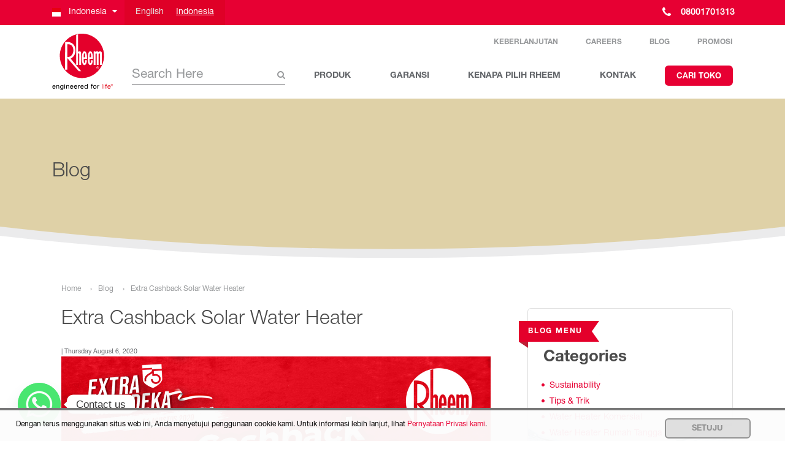

--- FILE ---
content_type: text/html; charset=UTF-8
request_url: https://www.rheem.id/blog/extra-cashback-solar-water-heater/
body_size: 42354
content:
<!DOCTYPE html>
<html lang="id-ID">
<head>
	<meta charset="utf-8">
	<meta http-equiv="X-UA-Compatible" content="IE=edge">
	<meta name="viewport" content="width=device-width, initial-scale=1">
	<title>Extra Cashback Solar Water Heater - Rheem Indonesia</title>		<link rel="shortcut icon" href="/wp-content/themes/RheemIndonesia/favicon.ico" />
	        <meta name="robots" content="index,follow"/>
          <script>
      window.dataLayer = window.dataLayer || [];
    </script>
  
  <script>
    const getLangCode = 'id';
    const templateUrl = '/wp-content/themes/Apac';
  </script>
<style>
html, body, div, span, applet, object, iframe, h1, h2, h3, h4, h5, h6, p, blockquote, pre, a, abbr, acronym, address, big, cite, code, del, dfn, em, img, ins, kbd, q, s, samp, small, strike, strong, sub, sup, tt, var, b, u, i, center, dl, dt, dd, ol, ul, li, fieldset, form, label, legend, table, caption, tbody, tfoot, thead, tr, th, td, article, aside, canvas, details, embed, figure, figcaption, footer, header, hgroup, menu, nav, output, ruby, section, summary, time, mark, audio, video {
  margin: 0;
  padding: 0;
  border: 0;
  vertical-align: baseline;
}
body {
  line-height: 1;
}
ol, ul {
  list-style: none;
}
@font-face {
  font-family: 'RheemSansLight';
  src: url("/wp-content/themes/Apac/fonts/RheemSans-Light.eot");
  /* IE9 Compat Modes */
  src: url("/wp-content/themes/Apac/fonts/RheemSans-Light?#iefix") format("embedded-opentype"), url("/wp-content/themes/Apac/fonts/RheemSans-Light.woff2") format("woff2"), url("/wp-content/themes/Apac/fonts/RheemSans-Light.woff") format("woff"), url("/wp-content/themes/Apac/fonts/RheemSans-Light.ttf") format("truetype"), url("/wp-content/themes/Apac/fonts/RheemSans-Light.svg#RheemSans-Light") format("svg");
  font-display: swap;
  /* Legacy iOS */
}

@font-face {
  font-family: 'RheemSansRoman';
  src: url("/wp-content/themes/Apac/fonts/RheemSans-Roman.eot");
  /* IE9 Compat Modes */
  src: url("/wp-content/themes/Apac/fonts/RheemSans-Roman.eot?#iefix") format("embedded-opentype"), url("/wp-content/themes/Apac/fonts/RheemSans-Roman.woff2") format("woff2"), url("/wp-content/themes/Apac/fonts/RheemSans-Roman.woff") format("woff"), url("/wp-content/themes/Apac/fonts/RheemSans-Roman.ttf") format("truetype"), url("/wp-content/themes/Apac/fonts/RheemSans-Roman.svg#RheemSans-Roman") format("svg");
  font-display: swap;
  /* Legacy iOS */
}

@font-face {
  font-family: 'RheemSansBold';
  src: url("/wp-content/themes/Apac/fonts/RheemSans-Bold.eot");
  /* IE9 Compat Modes */
  src: url("/wp-content/themes/Apac/fonts/RheemSans-Bold.eot?#iefix") format("embedded-opentype"), url("/wp-content/themes/Apac/fonts/RheemSans-Bold.woff2") format("woff2"), url("/wp-content/themes/Apac/fonts/RheemSans-Bold.woff") format("woff"), url("/wp-content/themes/Apac/fonts/RheemSans-Bold.ttf") format("truetype"), url("/wp-content/themes/Apac/fonts/RheemSans-Bold.svg#RheemSans-Bold") format("svg");
  font-display: swap;
  /* Legacy iOS */
}

h1, h2, h3, h4, h5, h6,
.h1, .h2, .h3, .h4, .h5, .h6 {
  margin-bottom: 20px;
  font-family: "RheemSansLight", Helvetica, Arial, sans-serif;
  line-height: 1.2;
  color: #4a4a4a;
}
h1 span, h1 strong, h2 span, h2 strong, h3 span, h3 strong, h4 span, h4 strong, h5 span, h5 strong, h6 span, h6 strong,
.h1 span,
.h1 strong, .h2 span, .h2 strong, .h3 span, .h3 strong, .h4 span, .h4 strong, .h5 span, .h5 strong, .h6 span, .h6 strong {
  font-family: inherit;
  font-weight: inherit;
}
h4, .h4 {
  font-family: "RheemSansBold", Helvetica, Arial, sans-serif;
  font-size: 21px;
}
h5, .h5 {
  font-family: "RheemSansBold", Helvetica, Arial, sans-serif;
  font-size: 18px;
}
h6, .h6 {
  font-family: "RheemSansBold", Helvetica, Arial, sans-serif;
  font-size: 16px;
}

.h3,h3 {
    font-size: 26px;
    font-family: "RheemSansBold", Helvetica, Arial, sans-serif;
}

html, body {
  max-width: 100%;
}
body {
  color: #63666a;
  font-size: 14px;
  font-family: "RheemSansRoman", Helvetica, Arial, sans-serif;
  line-height: 21px;
  background-color: #fff;
}
a {
  color: #e70033;
}
a:hover {
  text-decoration: underline;
  color: #b80023;
}
a:hover:after {
  margin-left: 15px;
}
p {
  margin-bottom: 20px;
}
strong {
  font-family: "RheemSansBold", Helvetica, Arial, sans-serif;
}
.containerwrapper {
  position: relative !important;
  margin-bottom: 30px;
}
.btn {
  border-radius: 0px;
}
.btn-primary {
  -webkit-border-radius: 6px;
  -moz-border-radius: 6px;
  border-radius: 6px;
  box-shadow: none !important;
  padding: 0px 15px;
  min-width: 111px;
  background: #e70033;
  color: #fff;
  text-transform: uppercase;
  border: 2px solid #e70033;
  font-size: 13px;
  font-family: "RheemSansBold", Helvetica, Arial, sans-serif;
  height: 33px;
  line-height: 33px;
  -webkit-transition: all 300ms ease;
  -moz-transition: all 300ms ease;
  -o-transition: all 300ms ease;
  transition: all 300ms ease;
}
.btn-primary:focus, .btn-primary:active, .btn-primary:visited {
  color: #fff;
  background-color: #e70033;
  border-color: #e70033;
}
.btn-primary.inverted {
  color: #e70033;
  background: transparent;
}
.btn-primary:hover, .btn-primary:active, .btn-primary:not([disabled]):not(.disabled):active, .btn-primary:not([disabled]):not(.disabled).active {
  cursor: pointer;
  color: #fff;
  background-color: #b80023;
  border-color: #b80023;
}
.accordion .panetitle {
  -webkit-transition: all 300ms ease;
  -moz-transition: all 300ms ease;
  transition: all 300ms ease;
  border-bottom: 1px solid lightgray;
  margin: 0 0 10px 0;
  padding: 10px 40px 10px 0;
  position: relative;
}
.accordion .panetitle h4 {
  font-size: 16px;
  padding: 10px 20px;
  margin-bottom: 0px;
}
.accordion .panetitle:after {
  -webkit-transition: all 300ms ease;
  -moz-transition: all 300ms ease;
  transition: all 300ms ease;
  content: "\f107";
  font-family: 'FontAwesome';
  color: #e70033;
  position: absolute;
  top: 0px;
  right: 20px;
  font-size: 30px;
  line-height: 60px;
}
.accordion .panecontent {
  display: none;
  padding: 20px;
}
.imagewrapper {
  display: inline-block;
  margin: 0 auto;
  width: intrinsic;
}
@media only screen and (min-width: 768px) {
  .imagewrapper {
    padding-bottom: 0px;
  }
}
.imagewrapper img {
  max-width: 100%;
  height: auto;
  display: block;
}
.imagewrapper.degree {
  border-radius: 100%;
  overflow: hidden;
  background-color: red;
  border: 5px solid #fff;
  box-shadow: 0 0 0 5px #ebebec;
}
.adminjunk {
  z-index: 9999;
  position: fixed;
  bottom: 0;
  left: 0;
  background-color: #f00;
  color: #fff;
  padding: 20px;
}
.adminjunk a {
  color: #fff;
}
@media only screen and (min-width: 768px) {
  .desktop-headroom.headroom:not(.headroom--top) {
    position: fixed;
    transition: transform .25s ease-in-out;
  }
}
.ribbon-container {
  position: absolute;
  white-space: nowrap;
  height: 60px;
  z-index: 5;
}

.ribbon-container .ribbon-header {
  font-size: 12px;
  position: absolute;
  display: inline-block;
  padding: 8px 15px;
  color: #fff !important;
  z-index: 1;
  line-height: 1.5;
  margin-bottom: 0px;
  font-family: "RheemSansBold", Helvetica, Arial, sans-serif;
  letter-spacing: .15em;
  text-transform: uppercase;
}
.ribbon-container .ribbon-header:before {
  content: "";
  width: 0px;
  height: 0px;
  left: 0px;
  bottom: -10px;
  z-index: 1;
  display: block;
  position: absolute;
  opacity: 1;
  border-bottom: solid 10px transparent;
}

.ribbon-container .ribbon-header:after {
  content: "";
  width: 0px;
  height: 0px;
  right: -12px;
  bottom: 0;
  z-index: 1;
  display: block;
  position: absolute;
  border-right: solid 12px transparent;
}
.ribbon-container .ribbon-header.lightteal {
  background-color: #6BBBAE;
}
.ribbon-container .ribbon-header.lightteal:before {
  border-right: solid 15px #4F868E;
}
.ribbon-container .ribbon-header.lightteal:after {
  border-top: solid 17px #6BBBAE;
  border-bottom: solid 17px #6BBBAE;
}
.panel {
  position: relative;
  margin-bottom: 30px;
}
.panel.defaultpad {
  padding: 90px 40px 20px 40px;
}
@media only screen and (min-width: 1200px) {
  .panel {
    margin-bottom: 0px;
  }
}
input[type="text"], input[type="email"], input[type="tel"], textarea {
  margin-bottom: 20px;
  padding: 15px;
  color: #97999b;
  border-radius: 5px;
  border: 1px solid;
  width: 100%;
}

.rheemtabcontents .rheemtabcontentpane {
  display: none;
  padding: 20px 15px;
  border: none;
}

.rheemtabcontents .rheemtabcontentpane.active {
  display: block;
}

.rheemtabcontents .rheemtabcontentpane .nav-column .navtitlewrapper h6,
.rheemtabcontents .rheemtabcontentpane .nav-column .navtitlewrapper h3 {
  margin: 0 auto;
}

.rheemtabcontents .rheemtabcontentpane .nav-column ul li a {
  font-family: "RheemSansBold", Helvetica, Arial, sans-serif;
  font-size: 13px;
  color: #63666a;
}

.rheemtabcontents .rheemtabcontentpane .nav-column ul li a:hover {
  color: #e70033;
}

.rheemtabcontents.navversion {
  background-color: #fff;
  border-top: 1px solid #ccc;
  margin-top: -1px;
}

.rheemtabcontents.navversion .navtitlewrapper svg, .rheemtabcontents.navversion .navtitlewrapper h6,
.rheemtabcontents.navversion .navtitlewrapper svg, .rheemtabcontents.navversion .navtitlewrapper h3 {
  display: block;
}

@media only screen and (min-width: 992px) {
  .rheemtabcontents.navversion .navtitlewrapper svg, .rheemtabcontents.navversion .navtitlewrapper h6,
  .rheemtabcontents.navversion .navtitlewrapper svg, .rheemtabcontents.navversion .navtitlewrapper h3 {
    display: inline-block;
    vertical-align: middle;
  }
}

.rheemtabcontents.navversion .navtitlewrapper svg {
  margin-right: 10px;
}

.rheemtabcontents.navversion .navtitlewrapper h6,
.rheemtabcontents.navversion .navtitlewrapper h3 {
  white-space: nowrap;
  line-height: 1.1;
  margin-top: 10px;
  font-size: 12px;
  font-family: "RheemSansBold", Helvetica, Arial, sans-serif;
  color: #4a4a4a;
  padding-top: 10px;
}

@media only screen and (min-width: 1200px) {
  .rheemtabcontents.navversion .navtitlewrapper h6,
  .rheemtabcontents.navversion .navtitlewrapper h3 {
    margin-top: 5px;
    font-size: 16px;
    padding-top: 5px;
  }
}

.rheemtabcontents.navversion .rheemtabcontentpane {
  padding: 0px;
}

.rheemtabcontents.navversion .rheemtabcontentpane .menucolumns {
  padding: 20px 15px;
}

.tile {
  background-repeat: repeat;
}

img {
  max-width: 100%;
  height: auto;
}

.prodText .herotitle {
  max-width: 80%;
}

.subNested {
  padding: 0.25rem 0;
  margin-top: 40px;
  margin-bottom: -30px;
}

ul#sustainability {
  margin-bottom: -15px;
}

.btn.search,
.btn.search:active,
.btn.search:focus,
.btn.search:hover,
.btn.search:visited {
  background-color: #ffffff;
  border-bottom: 1px solid #616265;
  color: #d1ccc7;
  position: relative;
  top: -3px;
  left: -5px;
}
.navigation-wrapper {
  z-index: 12;
  position: relative;
}

.desktop-headroom {
  z-index: 2000;
  width: 100%;
  position: relative;
  background-color: white;
}

.desktop {
  display: none;
}

.desktop.active {
  display: block;
}

.mobile {
  display: block !important;
}

.logowrapper {
  display: table;
  width: 100%;
}

@media screen and (max-width: 576px) {
  .logowrapper {
    padding-top: 5px;
    border: none !important;
    margin-bottom: 0 !important;
  }
}

.logo-icon, .search-bar {
  display: table-cell;
  vertical-align: middle;
}

.logo-icon {
  width: 50px;
}

.logo-icon svg {
  width: 100%;
  height: auto;
}

.searchbarwrapper {
  position: relative;
  margin-left: 30px;
  text-align: right;
}

@media only screen and (min-width: 768px) {
  .searchbarwrapper {
    margin-left: 0px;
  }
}

input[type="text"].main-nav-search-box {
  text-transform: capitalize;
  border-radius: 0px;
  border: none;
  padding: 0px 0;
  padding-right: 15px;
  font-size: 1.5em;
  line-height: 1.5em;
  border-bottom: 1px solid #616265;
  margin-bottom: 0px !important;
  color: #616265;
  width: 100%;
  position: relative;
  z-index: 5;
  background: transparent;
  -webkit-transition: all 300ms ease;
  -moz-transition: all 300ms ease;
  transition: all 300ms ease;
}

input[type="text"].main-nav-search-box::placeholder {
  color: #97999b;
  opacity: 0;
}

@media only screen and (min-width: 768px) {
  input[type="text"].main-nav-search-box::placeholder {
    opacity: 1;
  }
}

@media only screen and (min-width: 768px) {
  input[type="text"].main-nav-search-box {
    width: 100%;
  }
}

.mainSearchButton {
  display: none;
}

label.searchLabel::after {
  content: "\f002";
  font-family: 'FontAwesome';
  font-style: normal;
  font-weight: normal;
  text-decoration: inherit;
  position: absolute;
  font-size: 14px;
  color: #97999b;
  top: 15%;
  right: 0;
  z-index: 1;
  width: 30px;
  height: 30px;
}

span.clickableArea {
  width: 30px;
  height: 30px;
  position: absolute;
  right: 0;
  top: 0;
  z-index: 999;
}

.mobile-menu-wrapper {
  width: 100%;
  position: fixed;
  overflow-y: scroll;
  height: 100vh;
  opacity: 0;
  transition: all .3s ease;
  display: none;
  left: 0px;
}

.mobile-menu-top-wrap {
  position: relative;
}

.nav-column {
  margin-bottom: 5%;
}

.nav-column ul {
  list-style: none;
  padding: 0;
}

.nav-column ul li {
  padding: 2% 0;
  font-size: small;
  display: table;
  margin-bottom: 10px;
}

.nav-column ul li:hover .fa-angle-right {
  transform: translateX(5px);
}

.nav-column ul li .fa-angle-right {
  -webkit-transition: all 300ms ease;
  -moz-transition: all 300ms ease;
  transition: all 300ms ease;
  color: #e70033;
  padding-right: 5px;
  font-weight: bold;
  display: table-cell;
  vertical-align: top;
  height: 100%;
}

.nav-column ul li a {
  display: table-cell;
  vertical-align: top;
  color: black;
  text-decoration: none;
  line-height: 1;
  padding-top: 3px;
}

.nav-column ul li a:active, .nav-column ul li a:visited, .nav-column ul li a:link, .nav-column ul li a:focus {
  color: black;
  text-decoration: none;
}
@media only screen and (min-width: 768px) {
    .desktop-headroom.headroom--top .desktop {
        display: block;
    }
    .mobile {
        display: none !important;
    }
    .top-nav {
        text-transform: uppercase;
        font-size: 12px;
        margin-bottom: -8px;
    }
    .top-nav a {
        color: #97999b;
        font-family: "RheemSansBold", Helvetica, Arial, sans-serif;
        text-decoration: none;
        padding: 20px 25px 0 25px;
        display: inline-block;
        vertical-align: middle;
    }
    .top-nav a:hover {
        color: #e70033 !important;
    }
    .top-nav a:active, .top-nav a:visited, .top-nav a:link, .top-nav a:focus {
        color: #97999b;
        text-decoration: none;
    }
    .top-nav a:after {
        display: none;
    }
    .top-nav a:last-child {
        padding-right: 0px;
    }
    .desknav {
    display: table;
    width: 100%;
  }
  #meganavcontainer {
    position: fixed;
    top: -100vh;
    left: 0;
    width: 100%;
    height: 100%;
    z-index: 99992;
    -webkit-transition: all 300ms ease;
    -moz-transition: all 300ms ease;
    transition: all 300ms ease;
  }
  #meganavcontainer.active {
    top: 0vh;
  }
  #meganavcontainer.active .navholder {
    top: 60px;
  }
  #meganavcontainer .navholder {
    background: #f5f5f5;
    width: 100%;
    position: absolute;
    top: -100vh;
    left: 0;
    z-index: 1;
    -webkit-transition: all 300ms cubic-bezier(0, 0, 0.08, 1);
    -moz-transition: all 300ms cubic-bezier(0, 0, 0.08, 1);
    transition: all 300ms cubic-bezier(0, 0, 0.08, 1);
    -moz-transition-delay: 200ms;
    -webkit-transition-delay: 200ms;
    transition-delay: 200ms;
  }
  #meganavcontainer .navholder .closebtn {
    width: 28px;
    height: 28px;
    position: absolute;
    top: 25px;
    right: 30px;
    z-index: 9999;
  }
  #meganavcontainer .navholder .closebtn svg {
    fill: #e70033;
  }
  #meganavcontainer .navoverlay {
    background: rgba(193, 196, 199, 0.95);
    position: absolute;
    top: 0;
    left: 0;
    width: 100%;
    height: 100%;
    z-index: 0;
  }
  .main-nav-items {
    display: table-cell;
    vertical-align: middle;
    text-align: center;
  }
  .main-nav-items .itemwrapper {
    display: table;
    table-layout: fixed;
    width: 100%;
  }
  .main-nav-items .itemwrapper > div {
    display: table-cell;
    vertical-align: middle;
    text-align: center;
  }
  .main-nav-items .itemwrapper a {
    color: #616265;
    text-decoration: none;
    font-family: "RheemSansBold", Helvetica, Arial, sans-serif;
    font-size: 14px;
  }

  .main-nav-items .itemwrapper a:hover {
    color: #e70033 !important;
    text-decoration: none;
  }

  .main-nav-items .itemwrapper a:active, .main-nav-items .itemwrapper a:visited, .main-nav-items .itemwrapper a:link, .main-nav-items .itemwrapper a:focus {
    text-decoration: none;
  }
  .main-nav-items .itemwrapper a:after {
    display: none;
  }
}

@media only screen and (min-width: 768px) and (min-width: 992px) {
  .urgent-button {
    display: table-cell;
    vertical-align: middle;
    width: 163px;
  }
}

@media only screen and (min-width: 768px) {
    .urgent-button a.btn-primary {
        color: #fff;
        background: #e70033;
        font-size: 10px;
        -webkit-transition: all 300ms ease;
        -moz-transition: all 300ms ease;
        transition: all 300ms ease;
    }
    .urgent-button a.btn-primary:hover {
        color: #97999b !important;
        transform: scale(1.1);
    }
    .flexible-ad {
        margin-left: 0px !important;
        color: white;
        background-color: #ec0928;
        padding: 0px;
    }
}

#footer {
  margin-top: 100px;
  position: relative;
  z-index: 10;
  /**************** MEDIA QUERIES *****************/
}

#footer ul {
  list-style-type: none;
  padding: 0 0 40px 0;
}

#footer ul li.bold a {
  color: #63666a;
  font-family: "RheemSansBold", Helvetica, Arial, sans-serif;
}

#footer ul a {
  text-decoration: none;
  color: #999;
  font-size: 16px;
}

@media only screen and (min-width: 768px) {
  #footer ul a {
    font-size: 14px;
  }
}

#footer .footertop {
  background-color: #fff;
  padding-top: 60px;
  -webkit-box-shadow: 0px 3px 3px 0px rgba(0, 0, 0, 0.1);
  -moz-box-shadow: 0px 3px 3px 0px rgba(0, 0, 0, 0.1);
  box-shadow: 0px 3px 3px 0px rgba(0, 0, 0, 0.1);
  position: relative;
  z-index: 2;
}

#footer .footerbottom {
  position: relative;
  z-index: 1;
  background-color: #fff;
  padding-bottom: 100px;
}

#footer .scrolltopholder {
  z-index: 10;
  position: absolute;
  top: -45px;
  width: 100%;
}

#footer .scrolltopholder #scrolltopbtn {
width: 41px;
  height: 41px;
  border: 2px solid #e70033;
  border-radius: 100%;
  background-color: #fff;
  display: inline-block;
  text-align: center;
  line-height: 40px;
}

#footer .scrolltopholder #scrolltopbtn img {
    width: 19px;
    height: auto;
    -webkit-transition: all 300ms ease;
    -moz-transition: all 300ms ease;
    transition: all 300ms ease;
}

#footer .footer-smile {
    background-image: url(/wp-content/themes/Apac/images/Page_Title_Curve.svg);
    background-repeat: no-repeat;
    height: 500px;
    width: 100%;
    pointer-events: none;
    position: absolute;
    bottom: 99.9%;
    background-position: center bottom;
    background-size: cover;
}

#footer .footer-header {
  border-bottom: 1px solid lightgray;
  margin: 0 0 10px 0;
  padding: 10px 0 10px 0;
  position: relative;
  font-family: "RheemSansBold", Helvetica, Arial, sans-serif;
}

@media only screen and (min-width: 768px) {
  #footer .footer-header {
    border-bottom: none;
    padding: 0 0 40px 0;
  }
}

#footer .footer-sub-header {
  color: #63666a;
  display: block;
  font-family: "RheemSansBold", Helvetica, Arial, sans-serif;
}

#footer .social-icons {
  margin-top: 40px;
  display: block;
  text-align: center;
}

@media only screen and (min-width: 768px) {
  #footer .social-icons {
    margin-top: 0px;
  }
}

#footer .social-icons ul {
  display: inline-block;
}

@media only screen and (min-width: 992px) {
  #footer .social-icons ul {
    float: right;
  }
}

#footer .social-icons ul li {
  display: inline-block;
  vertical-align: middle;
  line-height: 45px;
}

#footer .social-icons ul li:last-child a {
  margin-right: 0;
}

#footer .social-icons ul li a {
  font-size: 25px;
  color: #b3b3b3;
  margin: 0 8px;
}

#footer .mobile-arrow {
  position: absolute;
  top: 50%;
  right: 20px;
  color: #e70033;
  font-size: 30px;
  margin-top: -16px;
}

@media only screen and (min-width: 768px) {
  #footer .mobile-arrow {
    display: none;
  }
}

#footer .footer-first-bottom-row, #footer .footer-second-bottom-row {
  text-align: center;
  margin: auto;
  padding: 1rem 0;
  color: #999;
}

#footer .footer-first-bottom-row a, #footer .footer-second-bottom-row a {
  font-weight: bold;
  color: #999;
  font-size: 12px;
  text-decoration: none;
}

#footer .footer-copyright {
  color: #999;
  font-size: 12px;
  margin: auto;
  text-align: center;
  padding: 1rem 0;
}

#footer .mobile-extend {
  display: none;
}

@media only screen and (min-width: 768px) {
  #footer .mobile-extend {
    display: block !important;
  }
}

@media only screen and (min-width: 992px) {
  #footer .footer-first-bottom-row, #footer .footer-copyright {
    margin-left: 0;
    text-align: left;
  }
  #footer .footer-second-bottom-row {
    margin-right: 0;
    margin-top: 0;
  }
}

.footerMenu ul li a {
  color: #63666a;
  font-family: "RheemSansRoman", Helvetica, Arial, sans-serif;
}

.footerMenu ul li i {
  display: none;
}

/* .breadArrow */
.breadcrumbcontainer .breadcrumbs .breadArrow {
    display: inline-block;
}

@media only screen and (max-width: 415px) {
    .desktop-headroom--sg .mainnav {
        padding-top: 5px;
        padding-bottom: 5px;
    }
}

.header{
    padding: 10px 0;
    border-bottom: 1px solid #FFF;
    background: #FFF;
}
.header-placeholder{
    height: 71px;
}
.header--fixed{
    position: fixed;
    top: 0;
    left: 0;
    right: 0;
    z-index: 10000;
    padding: 5px 0;
    transition: all 0.3s;
    border-bottom: 1px solid #DDD;
    .logo-block svg{
        width: 60px;
        height: 60px;
    }
    .top-navigation{
        display: none!important;
    }
}
.logo-block{
    display: block;
    width: 100px;
}
.logo-block svg{
    width: 100px;
    height: 100px;
    display: block;
    transition: all 0.3s;
}
.top-navigation{
    margin-bottom: 30px;
}
.top-menu__item{
    font-size: 12px;
    line-height: 1.3;
    text-transform: uppercase;
    color: #97999B;
    display: block;
    margin-left: 15px;
    font-weight: 600;
    font-family: "RheemSansBold", Helvetica, Arial, sans-serif;
    transition: color 0.3s;
}
.top-menu__item:hover, .top-menu__item:focus{
    color: #e70033;
    text-decoration: none;
}
.main-menu__item{
    font-size: 14px;
    line-height: 1.3;
    color: #63666A;
    display: block;
    margin: 4px 0;
    font-weight: 600;
    font-family: "RheemSansBold", Helvetica, Arial, sans-serif;
    transition: color 0.3s;
}
.main-menu__item--dealer{
    font-weight: 600;
}
.main-menu__item:hover, .main-menu__item:focus{
    color: #e70033;
    text-decoration: none;
}
.mobile-menu-wrapper{
    z-index: 1000;
}
.mobile-menu-trigger{
    width: 28px;
}
.no-scroll{
    overflow: hidden;
}
.mobile-menu-container{
    position: fixed;
    left: 0;
    right: 0;
    bottom: 0;
    background-color: #E70033;
    z-index: 1000;
    overflow-y: auto;
    display: none;
}
.mobile-menu-container--opened{
    display: block;
}
.mobile-menu__item{
    display: block;
    position: relative;
}
.mobile-menu__link i {
    color: #E70033;
    position: absolute;
    top: calc(50% - 4px);
    left: 20px;
    transform: translateY(-50%);
    font-size: 18px;
    font-weight: 600;
}
.mobile-menu__link--trigger > i{
    right: 20px;
    left: auto;
    font-size: 32px;
    transition: transform 0.3s;
}
.mobile-menu__link--active > i{
    transform: translateY(-50%) rotate(180deg);
}
.mobile-menu__link{
    font-family: "RheemSansBold", Helvetica, Arial, sans-serif;
    font-weight: 600;
    text-decoration: none;
    color: #4a4a4a;
    font-size: 16px;
    text-transform: none;
    padding: 5% 20px;
    display: block;
    position: relative;
}
.mobile-menu__link:hover,.mobile-menu__link:focus{
    text-decoration: none;
}
.mobile-menu__link--level1{
    color: #fff;
    font-size: 20px;
    border-bottom: 1px solid #ee667f;
}
.mobile-menu__link--level1:hover,.mobile-menu__link--level1:focus{
    color: #FFF;
}
.mobile-menu__link--level1 > i{
    color: #FFF;
}
.mobile-menu__link--product{
    padding-left: 40px;
}
.mobile-menu-child{
    background-color: #FFF;
    display: none;
}
@media (max-width: 991px) and (min-width: 577px) {
    .top-navigation{
        margin-bottom: 20px;
    }
    .top-menu__item{
        font-size: 11px;
    }
    .main-menu__item{
        font-size: 12px;
    }
    .main-menu__item--dealer{
        font-size: 11px;
    }
    .logo-block,
    .header--fixed .logo-block svg {
        width: 70px;
    }
    .logo-block svg{
        width: 70px;
        height: 70px;
    }
    .searchLabel{
        max-width: 120px;
    }
}
@media (max-width: 576px) {

    .logo-block,
    .header--fixed .logo-block svg {
        width: 50px;
    }
    .logo-block svg{
        width: 50px;
        height: 50px;
    }
}
.collapse:not(.show) {
    display: none;
}
</style>


<!-- advanced customization for the page -->
  <meta name="facebook-domain-verification" content="kl4qmkktf5zey61d7bwokw6u0o4usj" /><meta name="facebook-domain-verification" content="r5wrfdumabwvf5d5uigkabm3d44zxb" />  <meta name='robots' content='max-image-preview:large' />
<link rel="alternate" hreflang="id-id" href="https://www.rheem.id/blog/extra-cashback-solar-water-heater/" />
<link rel="alternate" hreflang="x-default" href="https://www.rheem.id/blog/extra-cashback-solar-water-heater/" />
<link rel='dns-prefetch' href='//media.rheem.com' />
<link rel='dns-prefetch' href='//www.rheem.id' />
<meta property="og:type" content="article" />
<meta property="og:title" content="Extra Cashback Solar Water Heater" />
<meta property="og:description" content="Dapatkan tambahan cashback setiap pembelian solar water heater atau pemanas air tenaga surya selama bulan Agustus 2020. Hubungi customer care Rheem Indonesia untuk info lebih lanjut." />
<meta property="og:url" content="https://www.rheem.id/blog/extra-cashback-solar-water-heater/" />
<meta property="article:published_time" content="2020-08-06T05:15:46+00:00" />
<meta property="article:modified_time" content="2022-11-18T14:50:07+00:00" />
<meta property="article:author" content="" />
<noscript><link rel='stylesheet' id='bootstrap-style-preload-css' href='https://media.rheem.com/js/Bootstrap/bootstrap-4.3.0-dist/css/bootstrap.min.css' type='text/css' media='all' />
</noscript><link rel='preload' as='style' onload="this.onload=null;this.rel='stylesheet'" id='bootstrap-style-preload-css' href='https://media.rheem.com/js/Bootstrap/bootstrap-4.3.0-dist/css/bootstrap.min.css' type='text/css' media='all' />
<noscript><link rel='stylesheet' id='main-style-preload-css' href='/wp-content/themes/RheemIndonesia/style.min.css' type='text/css' media='all' />
</noscript><link rel='preload' as='style' onload="this.onload=null;this.rel='stylesheet'" id='main-style-preload-css' href='/wp-content/themes/RheemIndonesia/style.min.css' type='text/css' media='all' />
<link rel='stylesheet' id='font-awesome-css' href='/wp-content/themes/Apac/vendor/fontawesome/css/font-awesome.min.css' type='text/css' media='all' />
<link rel='preload' as='font' type='font/woff2' crossorigin='anonymous' id='RheemSans-Light.woff2-preload-css' href='/wp-content/themes/Apac/fonts/RheemSans-Light.woff2' type='text/css' media='all' />
<link rel='preload' as='font' type='font/woff2' crossorigin='anonymous' id='RheemSans-Roman.woff2-preload-css' href='/wp-content/themes/Apac/fonts/RheemSans-Roman.woff2' type='text/css' media='all' />
<link rel='preload' as='font' type='font/woff2' crossorigin='anonymous' id='RheemSans-Bold.woff2-preload-css' href='/wp-content/themes/Apac/fonts/RheemSans-Bold.woff2' type='text/css' media='all' />
<link rel='preload' as='font' type='font/woff2' crossorigin='anonymous' id='fontawesome-webfont.woff2-preload-css' href='/wp-content/themes/Apac/vendor/fontawesome/fonts/fontawesome-webfont.woff2' type='text/css' media='all' />
<noscript><link rel='stylesheet' id='blog-preload-css' href='/wp-content/themes/Apac/css/blog.css' type='text/css' media='all' />
</noscript><link rel='preload' as='style' onload="this.onload=null;this.rel='stylesheet'" id='blog-preload-css' href='/wp-content/themes/Apac/css/blog.css' type='text/css' media='all' />
<style id='classic-theme-styles-inline-css' type='text/css'>
/*! This file is auto-generated */
.wp-block-button__link{color:#fff;background-color:#32373c;border-radius:9999px;box-shadow:none;text-decoration:none;padding:calc(.667em + 2px) calc(1.333em + 2px);font-size:1.125em}.wp-block-file__button{background:#32373c;color:#fff;text-decoration:none}
</style>
<style id='global-styles-inline-css' type='text/css'>
body{--wp--preset--color--black: #000000;--wp--preset--color--cyan-bluish-gray: #abb8c3;--wp--preset--color--white: #ffffff;--wp--preset--color--pale-pink: #f78da7;--wp--preset--color--vivid-red: #cf2e2e;--wp--preset--color--luminous-vivid-orange: #ff6900;--wp--preset--color--luminous-vivid-amber: #fcb900;--wp--preset--color--light-green-cyan: #7bdcb5;--wp--preset--color--vivid-green-cyan: #00d084;--wp--preset--color--pale-cyan-blue: #8ed1fc;--wp--preset--color--vivid-cyan-blue: #0693e3;--wp--preset--color--vivid-purple: #9b51e0;--wp--preset--gradient--vivid-cyan-blue-to-vivid-purple: linear-gradient(135deg,rgba(6,147,227,1) 0%,rgb(155,81,224) 100%);--wp--preset--gradient--light-green-cyan-to-vivid-green-cyan: linear-gradient(135deg,rgb(122,220,180) 0%,rgb(0,208,130) 100%);--wp--preset--gradient--luminous-vivid-amber-to-luminous-vivid-orange: linear-gradient(135deg,rgba(252,185,0,1) 0%,rgba(255,105,0,1) 100%);--wp--preset--gradient--luminous-vivid-orange-to-vivid-red: linear-gradient(135deg,rgba(255,105,0,1) 0%,rgb(207,46,46) 100%);--wp--preset--gradient--very-light-gray-to-cyan-bluish-gray: linear-gradient(135deg,rgb(238,238,238) 0%,rgb(169,184,195) 100%);--wp--preset--gradient--cool-to-warm-spectrum: linear-gradient(135deg,rgb(74,234,220) 0%,rgb(151,120,209) 20%,rgb(207,42,186) 40%,rgb(238,44,130) 60%,rgb(251,105,98) 80%,rgb(254,248,76) 100%);--wp--preset--gradient--blush-light-purple: linear-gradient(135deg,rgb(255,206,236) 0%,rgb(152,150,240) 100%);--wp--preset--gradient--blush-bordeaux: linear-gradient(135deg,rgb(254,205,165) 0%,rgb(254,45,45) 50%,rgb(107,0,62) 100%);--wp--preset--gradient--luminous-dusk: linear-gradient(135deg,rgb(255,203,112) 0%,rgb(199,81,192) 50%,rgb(65,88,208) 100%);--wp--preset--gradient--pale-ocean: linear-gradient(135deg,rgb(255,245,203) 0%,rgb(182,227,212) 50%,rgb(51,167,181) 100%);--wp--preset--gradient--electric-grass: linear-gradient(135deg,rgb(202,248,128) 0%,rgb(113,206,126) 100%);--wp--preset--gradient--midnight: linear-gradient(135deg,rgb(2,3,129) 0%,rgb(40,116,252) 100%);--wp--preset--font-size--small: 13px;--wp--preset--font-size--medium: 20px;--wp--preset--font-size--large: 36px;--wp--preset--font-size--x-large: 42px;--wp--preset--spacing--20: 0.44rem;--wp--preset--spacing--30: 0.67rem;--wp--preset--spacing--40: 1rem;--wp--preset--spacing--50: 1.5rem;--wp--preset--spacing--60: 2.25rem;--wp--preset--spacing--70: 3.38rem;--wp--preset--spacing--80: 5.06rem;--wp--preset--shadow--natural: 6px 6px 9px rgba(0, 0, 0, 0.2);--wp--preset--shadow--deep: 12px 12px 50px rgba(0, 0, 0, 0.4);--wp--preset--shadow--sharp: 6px 6px 0px rgba(0, 0, 0, 0.2);--wp--preset--shadow--outlined: 6px 6px 0px -3px rgba(255, 255, 255, 1), 6px 6px rgba(0, 0, 0, 1);--wp--preset--shadow--crisp: 6px 6px 0px rgba(0, 0, 0, 1);}:where(.is-layout-flex){gap: 0.5em;}:where(.is-layout-grid){gap: 0.5em;}body .is-layout-flex{display: flex;}body .is-layout-flex{flex-wrap: wrap;align-items: center;}body .is-layout-flex > *{margin: 0;}body .is-layout-grid{display: grid;}body .is-layout-grid > *{margin: 0;}:where(.wp-block-columns.is-layout-flex){gap: 2em;}:where(.wp-block-columns.is-layout-grid){gap: 2em;}:where(.wp-block-post-template.is-layout-flex){gap: 1.25em;}:where(.wp-block-post-template.is-layout-grid){gap: 1.25em;}.has-black-color{color: var(--wp--preset--color--black) !important;}.has-cyan-bluish-gray-color{color: var(--wp--preset--color--cyan-bluish-gray) !important;}.has-white-color{color: var(--wp--preset--color--white) !important;}.has-pale-pink-color{color: var(--wp--preset--color--pale-pink) !important;}.has-vivid-red-color{color: var(--wp--preset--color--vivid-red) !important;}.has-luminous-vivid-orange-color{color: var(--wp--preset--color--luminous-vivid-orange) !important;}.has-luminous-vivid-amber-color{color: var(--wp--preset--color--luminous-vivid-amber) !important;}.has-light-green-cyan-color{color: var(--wp--preset--color--light-green-cyan) !important;}.has-vivid-green-cyan-color{color: var(--wp--preset--color--vivid-green-cyan) !important;}.has-pale-cyan-blue-color{color: var(--wp--preset--color--pale-cyan-blue) !important;}.has-vivid-cyan-blue-color{color: var(--wp--preset--color--vivid-cyan-blue) !important;}.has-vivid-purple-color{color: var(--wp--preset--color--vivid-purple) !important;}.has-black-background-color{background-color: var(--wp--preset--color--black) !important;}.has-cyan-bluish-gray-background-color{background-color: var(--wp--preset--color--cyan-bluish-gray) !important;}.has-white-background-color{background-color: var(--wp--preset--color--white) !important;}.has-pale-pink-background-color{background-color: var(--wp--preset--color--pale-pink) !important;}.has-vivid-red-background-color{background-color: var(--wp--preset--color--vivid-red) !important;}.has-luminous-vivid-orange-background-color{background-color: var(--wp--preset--color--luminous-vivid-orange) !important;}.has-luminous-vivid-amber-background-color{background-color: var(--wp--preset--color--luminous-vivid-amber) !important;}.has-light-green-cyan-background-color{background-color: var(--wp--preset--color--light-green-cyan) !important;}.has-vivid-green-cyan-background-color{background-color: var(--wp--preset--color--vivid-green-cyan) !important;}.has-pale-cyan-blue-background-color{background-color: var(--wp--preset--color--pale-cyan-blue) !important;}.has-vivid-cyan-blue-background-color{background-color: var(--wp--preset--color--vivid-cyan-blue) !important;}.has-vivid-purple-background-color{background-color: var(--wp--preset--color--vivid-purple) !important;}.has-black-border-color{border-color: var(--wp--preset--color--black) !important;}.has-cyan-bluish-gray-border-color{border-color: var(--wp--preset--color--cyan-bluish-gray) !important;}.has-white-border-color{border-color: var(--wp--preset--color--white) !important;}.has-pale-pink-border-color{border-color: var(--wp--preset--color--pale-pink) !important;}.has-vivid-red-border-color{border-color: var(--wp--preset--color--vivid-red) !important;}.has-luminous-vivid-orange-border-color{border-color: var(--wp--preset--color--luminous-vivid-orange) !important;}.has-luminous-vivid-amber-border-color{border-color: var(--wp--preset--color--luminous-vivid-amber) !important;}.has-light-green-cyan-border-color{border-color: var(--wp--preset--color--light-green-cyan) !important;}.has-vivid-green-cyan-border-color{border-color: var(--wp--preset--color--vivid-green-cyan) !important;}.has-pale-cyan-blue-border-color{border-color: var(--wp--preset--color--pale-cyan-blue) !important;}.has-vivid-cyan-blue-border-color{border-color: var(--wp--preset--color--vivid-cyan-blue) !important;}.has-vivid-purple-border-color{border-color: var(--wp--preset--color--vivid-purple) !important;}.has-vivid-cyan-blue-to-vivid-purple-gradient-background{background: var(--wp--preset--gradient--vivid-cyan-blue-to-vivid-purple) !important;}.has-light-green-cyan-to-vivid-green-cyan-gradient-background{background: var(--wp--preset--gradient--light-green-cyan-to-vivid-green-cyan) !important;}.has-luminous-vivid-amber-to-luminous-vivid-orange-gradient-background{background: var(--wp--preset--gradient--luminous-vivid-amber-to-luminous-vivid-orange) !important;}.has-luminous-vivid-orange-to-vivid-red-gradient-background{background: var(--wp--preset--gradient--luminous-vivid-orange-to-vivid-red) !important;}.has-very-light-gray-to-cyan-bluish-gray-gradient-background{background: var(--wp--preset--gradient--very-light-gray-to-cyan-bluish-gray) !important;}.has-cool-to-warm-spectrum-gradient-background{background: var(--wp--preset--gradient--cool-to-warm-spectrum) !important;}.has-blush-light-purple-gradient-background{background: var(--wp--preset--gradient--blush-light-purple) !important;}.has-blush-bordeaux-gradient-background{background: var(--wp--preset--gradient--blush-bordeaux) !important;}.has-luminous-dusk-gradient-background{background: var(--wp--preset--gradient--luminous-dusk) !important;}.has-pale-ocean-gradient-background{background: var(--wp--preset--gradient--pale-ocean) !important;}.has-electric-grass-gradient-background{background: var(--wp--preset--gradient--electric-grass) !important;}.has-midnight-gradient-background{background: var(--wp--preset--gradient--midnight) !important;}.has-small-font-size{font-size: var(--wp--preset--font-size--small) !important;}.has-medium-font-size{font-size: var(--wp--preset--font-size--medium) !important;}.has-large-font-size{font-size: var(--wp--preset--font-size--large) !important;}.has-x-large-font-size{font-size: var(--wp--preset--font-size--x-large) !important;}
.wp-block-navigation a:where(:not(.wp-element-button)){color: inherit;}
:where(.wp-block-post-template.is-layout-flex){gap: 1.25em;}:where(.wp-block-post-template.is-layout-grid){gap: 1.25em;}
:where(.wp-block-columns.is-layout-flex){gap: 2em;}:where(.wp-block-columns.is-layout-grid){gap: 2em;}
.wp-block-pullquote{font-size: 1.5em;line-height: 1.6;}
</style>
<link rel='stylesheet' id='cf7_linkedlist-css' href='/wp-content/plugins/cf7-rmc-linkedlists/css/cf7-linkedlist.css?ver=6.5.3' type='text/css' media='all' />
<style id='rmc-inline-style-inline-css' type='text/css'>

        .grecaptcha-badge {
            visibility: hidden !important;
        }
</style>
<link rel='stylesheet' id='app_service_email-css' href='/wp-content/plugins/app_service_email/public/css/app_service_email-public.css?ver=1.0.0' type='text/css' media='all' />
<link rel='stylesheet' id='chaty-front-css-css' href='/wp-content/plugins/chaty/css/chaty-front.min.css?ver=3.2.51740535205' type='text/css' media='all' />
<link rel='stylesheet' id='wpa-css-css' href='/wp-content/plugins/honeypot/includes/css/wpa.css?ver=2.2.14' type='text/css' media='all' />
<link rel='stylesheet' id='wpos-slick-style-css' href='/wp-content/plugins/wp-responsive-recent-post-slider/assets/css/slick.css?ver=3.5.1' type='text/css' media='all' />
<link rel='stylesheet' id='wppsac-public-style-css' href='/wp-content/plugins/wp-responsive-recent-post-slider/assets/css/recent-post-style.css?ver=3.5.1' type='text/css' media='all' />
<link rel='stylesheet' id='wpml-legacy-horizontal-list-0-css' href='/wp-content/plugins/sitepress-multilingual-cms/templates/language-switchers/legacy-list-horizontal/style.min.css?ver=1' type='text/css' media='all' />
<style id='wpml-legacy-horizontal-list-0-inline-css' type='text/css'>
.wpml-ls-statics-shortcode_actions{background-color:#df0027;}.wpml-ls-statics-shortcode_actions a, .wpml-ls-statics-shortcode_actions .wpml-ls-sub-menu a, .wpml-ls-statics-shortcode_actions .wpml-ls-sub-menu a:link, .wpml-ls-statics-shortcode_actions li:not(.wpml-ls-current-language) .wpml-ls-link, .wpml-ls-statics-shortcode_actions li:not(.wpml-ls-current-language) .wpml-ls-link:link {color:#e5e5e5;}.wpml-ls-statics-shortcode_actions .wpml-ls-current-language > a {color:#ffffff;}
</style>
<link rel='stylesheet' id='popup-maker-site-css' href='/wp-content/plugins/popup-maker/assets/css/pum-site.min.css?ver=1.18.5' type='text/css' media='all' />
<style id='popup-maker-site-inline-css' type='text/css'>
/* Popup Google Fonts */
@import url('//fonts.googleapis.com/css?family=Montserrat:100');

/* Popup Theme 2203: Cutting Edge */
.pum-theme-2203, .pum-theme-cutting-edge { background-color: rgba( 0, 0, 0, 0.50 ) } 
.pum-theme-2203 .pum-container, .pum-theme-cutting-edge .pum-container { padding: 18px; border-radius: 0px; border: 1px none #000000; box-shadow: 0px 10px 25px 0px rgba( 2, 2, 2, 0.50 ); background-color: rgba( 0, 0, 0, 1.00 ) } 
.pum-theme-2203 .pum-title, .pum-theme-cutting-edge .pum-title { color: #ffffff; text-align: left; text-shadow: 0px 0px 0px rgba( 2, 2, 2, 0.23 ); font-family: Sans-Serif; font-weight: 100; font-size: 26px; line-height: 28px } 
.pum-theme-2203 .pum-content, .pum-theme-cutting-edge .pum-content { color: #ffffff; font-family: inherit; font-weight: 100 } 
.pum-theme-2203 .pum-content + .pum-close, .pum-theme-cutting-edge .pum-content + .pum-close { position: absolute; height: 24px; width: 24px; left: auto; right: 0px; bottom: auto; top: 0px; padding: 0px; color: #ffffff; font-family: Times New Roman; font-weight: 100; font-size: 32px; line-height: 24px; border: 1px none #ffffff; border-radius: 0px; box-shadow: -1px 1px 1px 0px rgba( 2, 2, 2, 0.10 ); text-shadow: -1px 1px 1px rgba( 0, 0, 0, 0.10 ); background-color: rgba( 221, 51, 51, 1.00 ) } 

/* Popup Theme 2202: Hello Box */
.pum-theme-2202, .pum-theme-hello-box { background-color: rgba( 0, 0, 0, 0.71 ) } 
.pum-theme-2202 .pum-container, .pum-theme-hello-box .pum-container { padding: 20px; border-radius: 14px; border: 1px solid #0a0300; box-shadow: 0px 0px 0px 0px rgba( 2, 2, 2, 0.00 ); background-color: rgba( 255, 255, 255, 1.00 ) } 
.pum-theme-2202 .pum-title, .pum-theme-hello-box .pum-title { color: #2d2d2d; text-align: left; text-shadow: 0px 0px 0px rgba( 2, 2, 2, 0.23 ); font-family: Montserrat; font-weight: 100; font-size: 21px; line-height: 28px } 
.pum-theme-2202 .pum-content, .pum-theme-hello-box .pum-content { color: #2d2d2d; font-family: inherit; font-weight: 100 } 
.pum-theme-2202 .pum-content + .pum-close, .pum-theme-hello-box .pum-content + .pum-close { position: absolute; height: auto; width: auto; left: auto; right: -30px; bottom: auto; top: -30px; padding: 0px; color: #2d2d2d; font-family: Times New Roman; font-weight: 100; font-size: 32px; line-height: 28px; border: 1px none #ffffff; border-radius: 28px; box-shadow: 0px 0px 0px 0px rgba( 2, 2, 2, 0.23 ); text-shadow: 0px 0px 0px rgba( 0, 0, 0, 0.23 ); background-color: rgba( 255, 255, 255, 1.00 ) } 

/* Popup Theme 2206: Content Only - For use with page builders or block editor */
.pum-theme-2206, .pum-theme-content-only { background-color: rgba( 0, 0, 0, 0.70 ) } 
.pum-theme-2206 .pum-container, .pum-theme-content-only .pum-container { padding: 0px; border-radius: 0px; border: 1px none #000000; box-shadow: 0px 0px 0px 0px rgba( 2, 2, 2, 0.00 ) } 
.pum-theme-2206 .pum-title, .pum-theme-content-only .pum-title { color: #000000; text-align: left; text-shadow: 0px 0px 0px rgba( 2, 2, 2, 0.23 ); font-family: inherit; font-weight: 400; font-size: 32px; line-height: 36px } 
.pum-theme-2206 .pum-content, .pum-theme-content-only .pum-content { color: #8c8c8c; font-family: inherit; font-weight: 400 } 
.pum-theme-2206 .pum-content + .pum-close, .pum-theme-content-only .pum-content + .pum-close { position: absolute; height: 18px; width: 18px; left: auto; right: 7px; bottom: auto; top: 7px; padding: 0px; color: #000000; font-family: inherit; font-weight: 700; font-size: 20px; line-height: 20px; border: 1px none #ffffff; border-radius: 15px; box-shadow: 0px 0px 0px 0px rgba( 2, 2, 2, 0.00 ); text-shadow: 0px 0px 0px rgba( 0, 0, 0, 0.00 ); background-color: rgba( 255, 255, 255, 0.00 ) } 

/* Popup Theme 2199: Default Theme */
.pum-theme-2199, .pum-theme-default-theme { background-color: rgba( 255, 255, 255, 1.00 ) } 
.pum-theme-2199 .pum-container, .pum-theme-default-theme .pum-container { padding: 18px; border-radius: 0px; border: 1px none #000000; box-shadow: 1px 1px 3px 0px rgba( 2, 2, 2, 0.23 ); background-color: rgba( 249, 249, 249, 1.00 ) } 
.pum-theme-2199 .pum-title, .pum-theme-default-theme .pum-title { color: #000000; text-align: left; text-shadow: 0px 0px 0px rgba( 2, 2, 2, 0.23 ); font-family: inherit; font-weight: 400; font-size: 32px; font-style: normal; line-height: 36px } 
.pum-theme-2199 .pum-content, .pum-theme-default-theme .pum-content { color: #8c8c8c; font-family: inherit; font-weight: 400; font-style: inherit } 
.pum-theme-2199 .pum-content + .pum-close, .pum-theme-default-theme .pum-content + .pum-close { position: absolute; height: auto; width: auto; left: auto; right: 0px; bottom: auto; top: 0px; padding: 8px; color: #ffffff; font-family: inherit; font-weight: 400; font-size: 12px; font-style: inherit; line-height: 36px; border: 1px none #ffffff; border-radius: 0px; box-shadow: 1px 1px 3px 0px rgba( 2, 2, 2, 0.23 ); text-shadow: 0px 0px 0px rgba( 0, 0, 0, 0.23 ); background-color: rgba( 0, 183, 205, 1.00 ) } 

/* Popup Theme 2200: Light Box */
.pum-theme-2200, .pum-theme-lightbox { background-color: rgba( 0, 0, 0, 0.60 ) } 
.pum-theme-2200 .pum-container, .pum-theme-lightbox .pum-container { padding: 18px; border-radius: 3px; border: 8px solid #000000; box-shadow: 0px 0px 30px 0px rgba( 2, 2, 2, 1.00 ); background-color: rgba( 255, 255, 255, 1.00 ) } 
.pum-theme-2200 .pum-title, .pum-theme-lightbox .pum-title { color: #000000; text-align: left; text-shadow: 0px 0px 0px rgba( 2, 2, 2, 0.23 ); font-family: inherit; font-weight: 100; font-size: 32px; line-height: 36px } 
.pum-theme-2200 .pum-content, .pum-theme-lightbox .pum-content { color: #000000; font-family: inherit; font-weight: 100 } 
.pum-theme-2200 .pum-content + .pum-close, .pum-theme-lightbox .pum-content + .pum-close { position: absolute; height: 26px; width: 26px; left: auto; right: -13px; bottom: auto; top: -13px; padding: 0px; color: #ffffff; font-family: Arial; font-weight: 100; font-size: 24px; line-height: 24px; border: 2px solid #ffffff; border-radius: 26px; box-shadow: 0px 0px 15px 1px rgba( 2, 2, 2, 0.75 ); text-shadow: 0px 0px 0px rgba( 0, 0, 0, 0.23 ); background-color: rgba( 0, 0, 0, 1.00 ) } 

/* Popup Theme 2201: Enterprise Blue */
.pum-theme-2201, .pum-theme-enterprise-blue { background-color: rgba( 0, 0, 0, 0.70 ) } 
.pum-theme-2201 .pum-container, .pum-theme-enterprise-blue .pum-container { padding: 28px; border-radius: 5px; border: 1px none #000000; box-shadow: 0px 10px 25px 4px rgba( 2, 2, 2, 0.50 ); background-color: rgba( 255, 255, 255, 1.00 ) } 
.pum-theme-2201 .pum-title, .pum-theme-enterprise-blue .pum-title { color: #315b7c; text-align: left; text-shadow: 0px 0px 0px rgba( 2, 2, 2, 0.23 ); font-family: inherit; font-weight: 100; font-size: 34px; line-height: 36px } 
.pum-theme-2201 .pum-content, .pum-theme-enterprise-blue .pum-content { color: #2d2d2d; font-family: inherit; font-weight: 100 } 
.pum-theme-2201 .pum-content + .pum-close, .pum-theme-enterprise-blue .pum-content + .pum-close { position: absolute; height: 28px; width: 28px; left: auto; right: 8px; bottom: auto; top: 8px; padding: 4px; color: #ffffff; font-family: Times New Roman; font-weight: 100; font-size: 20px; line-height: 20px; border: 1px none #ffffff; border-radius: 42px; box-shadow: 0px 0px 0px 0px rgba( 2, 2, 2, 0.23 ); text-shadow: 0px 0px 0px rgba( 0, 0, 0, 0.23 ); background-color: rgba( 49, 91, 124, 1.00 ) } 

/* Popup Theme 2204: Framed Border */
.pum-theme-2204, .pum-theme-framed-border { background-color: rgba( 255, 255, 255, 0.50 ) } 
.pum-theme-2204 .pum-container, .pum-theme-framed-border .pum-container { padding: 18px; border-radius: 0px; border: 20px outset #dd3333; box-shadow: 1px 1px 3px 0px rgba( 2, 2, 2, 0.97 ) inset; background-color: rgba( 255, 251, 239, 1.00 ) } 
.pum-theme-2204 .pum-title, .pum-theme-framed-border .pum-title { color: #000000; text-align: left; text-shadow: 0px 0px 0px rgba( 2, 2, 2, 0.23 ); font-family: inherit; font-weight: 100; font-size: 32px; line-height: 36px } 
.pum-theme-2204 .pum-content, .pum-theme-framed-border .pum-content { color: #2d2d2d; font-family: inherit; font-weight: 100 } 
.pum-theme-2204 .pum-content + .pum-close, .pum-theme-framed-border .pum-content + .pum-close { position: absolute; height: 20px; width: 20px; left: auto; right: -20px; bottom: auto; top: -20px; padding: 0px; color: #ffffff; font-family: Tahoma; font-weight: 700; font-size: 16px; line-height: 18px; border: 1px none #ffffff; border-radius: 0px; box-shadow: 0px 0px 0px 0px rgba( 2, 2, 2, 0.23 ); text-shadow: 0px 0px 0px rgba( 0, 0, 0, 0.23 ); background-color: rgba( 0, 0, 0, 0.55 ) } 

/* Popup Theme 2205: Floating Bar - Soft Blue */
.pum-theme-2205, .pum-theme-floating-bar { background-color: rgba( 255, 255, 255, 0.00 ) } 
.pum-theme-2205 .pum-container, .pum-theme-floating-bar .pum-container { padding: 8px; border-radius: 0px; border: 1px none #000000; box-shadow: 1px 1px 3px 0px rgba( 2, 2, 2, 0.23 ); background-color: rgba( 238, 246, 252, 1.00 ) } 
.pum-theme-2205 .pum-title, .pum-theme-floating-bar .pum-title { color: #505050; text-align: left; text-shadow: 0px 0px 0px rgba( 2, 2, 2, 0.23 ); font-family: inherit; font-weight: 400; font-size: 32px; line-height: 36px } 
.pum-theme-2205 .pum-content, .pum-theme-floating-bar .pum-content { color: #505050; font-family: inherit; font-weight: 400 } 
.pum-theme-2205 .pum-content + .pum-close, .pum-theme-floating-bar .pum-content + .pum-close { position: absolute; height: 18px; width: 18px; left: auto; right: 5px; bottom: auto; top: 50%; padding: 0px; color: #505050; font-family: Sans-Serif; font-weight: 700; font-size: 15px; line-height: 18px; border: 1px solid #505050; border-radius: 15px; box-shadow: 0px 0px 0px 0px rgba( 2, 2, 2, 0.00 ); text-shadow: 0px 0px 0px rgba( 0, 0, 0, 0.00 ); background-color: rgba( 255, 255, 255, 0.00 ); transform: translate(0, -50%) } 

#pum-5444 {z-index: 1999999999}
#pum-2660 {z-index: 1999999999}
#pum-2229 {z-index: 1999999999}
#pum-2213 {z-index: 1999999999}
#pum-2207 {z-index: 1999999999}

</style>
<script type="text/javascript" src="https://media.rheem.com/js/jQuery/jquery-3.5.1.min.js" id="jquery-js"></script>
<script type="text/javascript" id="cf7_linkedlist-js-extra">
/* <![CDATA[ */
var wpcf7ll = {"wpDebug":"","ajaxurl":"https:\/\/www.rheem.id\/wp-admin\/admin-ajax.php"};
/* ]]> */
</script>
<script type="text/javascript" src="/wp-content/plugins/cf7-rmc-linkedlists/js/cf7-linkedlist.js?ver=1" id="cf7_linkedlist-js"></script>
<script type="text/javascript" src="/wp-content/plugins/app_service_email/public/js/app_service_email-public.js?ver=1.0.0" id="app_service_email-js"></script>
<meta name="generator" content="WordPress 6.5.3" />
<meta name="generator" content="WPML ver:4.6.14 stt:1,25;" />

	
    <meta name="description" content="Dapatkan tambahan cashback setiap pembelian solar water heater atau pemanas air tenaga surya selama bulan Agustus 2020. Hubungi customer care Rheem Indonesia untuk info lebih lanjut."/>
    <meta name="keywords" content="Rheem Indonesia Extra Cashback Solar Water Heater"/>

	<style type="text/css">div[id^="wpcf7-f2663"] button.cf7mls_next {   }div[id^="wpcf7-f2663"] button.cf7mls_back {   }div[id^="wpcf7-f2659"] button.cf7mls_next {   }div[id^="wpcf7-f2659"] button.cf7mls_back {   }div[id^="wpcf7-f2555"] button.cf7mls_next {   }div[id^="wpcf7-f2555"] button.cf7mls_back {   }div[id^="wpcf7-f2208"] button.cf7mls_next {   }div[id^="wpcf7-f2208"] button.cf7mls_back {   }div[id^="wpcf7-f1556"] button.cf7mls_next {   }div[id^="wpcf7-f1556"] button.cf7mls_back {   }div[id^="wpcf7-f1497"] button.cf7mls_next {   }div[id^="wpcf7-f1497"] button.cf7mls_back {   }div[id^="wpcf7-f1472"] button.cf7mls_next {   }div[id^="wpcf7-f1472"] button.cf7mls_back {   }div[id^="wpcf7-f1516"] button.cf7mls_next {   }div[id^="wpcf7-f1516"] button.cf7mls_back {   }</style><style type="text/css">.recentcomments a{display:inline !important;padding:0 !important;margin:0 !important;}</style><link rel="canonical" href="https://www.rheem.id/blog/extra-cashback-solar-water-heater/" /><meta name="generator" content="Powered by Slider Revolution 6.6.20 - responsive, Mobile-Friendly Slider Plugin for WordPress with comfortable drag and drop interface." />
<link rel="icon" href="https://media.rheem.id/blobazrheem/wp-content/uploads/sites/53/2023/10/favicon.png" sizes="32x32" />
<link rel="icon" href="https://media.rheem.id/blobazrheem/wp-content/uploads/sites/53/2023/10/favicon.png" sizes="192x192" />
<link rel="apple-touch-icon" href="https://media.rheem.id/blobazrheem/wp-content/uploads/sites/53/2023/10/favicon.png" />
<meta name="msapplication-TileImage" content="https://media.rheem.id/blobazrheem/wp-content/uploads/sites/53/2023/10/favicon.png" />
<script>function setREVStartSize(e){
			//window.requestAnimationFrame(function() {
				window.RSIW = window.RSIW===undefined ? window.innerWidth : window.RSIW;
				window.RSIH = window.RSIH===undefined ? window.innerHeight : window.RSIH;
				try {
					var pw = document.getElementById(e.c).parentNode.offsetWidth,
						newh;
					pw = pw===0 || isNaN(pw) || (e.l=="fullwidth" || e.layout=="fullwidth") ? window.RSIW : pw;
					e.tabw = e.tabw===undefined ? 0 : parseInt(e.tabw);
					e.thumbw = e.thumbw===undefined ? 0 : parseInt(e.thumbw);
					e.tabh = e.tabh===undefined ? 0 : parseInt(e.tabh);
					e.thumbh = e.thumbh===undefined ? 0 : parseInt(e.thumbh);
					e.tabhide = e.tabhide===undefined ? 0 : parseInt(e.tabhide);
					e.thumbhide = e.thumbhide===undefined ? 0 : parseInt(e.thumbhide);
					e.mh = e.mh===undefined || e.mh=="" || e.mh==="auto" ? 0 : parseInt(e.mh,0);
					if(e.layout==="fullscreen" || e.l==="fullscreen")
						newh = Math.max(e.mh,window.RSIH);
					else{
						e.gw = Array.isArray(e.gw) ? e.gw : [e.gw];
						for (var i in e.rl) if (e.gw[i]===undefined || e.gw[i]===0) e.gw[i] = e.gw[i-1];
						e.gh = e.el===undefined || e.el==="" || (Array.isArray(e.el) && e.el.length==0)? e.gh : e.el;
						e.gh = Array.isArray(e.gh) ? e.gh : [e.gh];
						for (var i in e.rl) if (e.gh[i]===undefined || e.gh[i]===0) e.gh[i] = e.gh[i-1];
											
						var nl = new Array(e.rl.length),
							ix = 0,
							sl;
						e.tabw = e.tabhide>=pw ? 0 : e.tabw;
						e.thumbw = e.thumbhide>=pw ? 0 : e.thumbw;
						e.tabh = e.tabhide>=pw ? 0 : e.tabh;
						e.thumbh = e.thumbhide>=pw ? 0 : e.thumbh;
						for (var i in e.rl) nl[i] = e.rl[i]<window.RSIW ? 0 : e.rl[i];
						sl = nl[0];
						for (var i in nl) if (sl>nl[i] && nl[i]>0) { sl = nl[i]; ix=i;}
						var m = pw>(e.gw[ix]+e.tabw+e.thumbw) ? 1 : (pw-(e.tabw+e.thumbw)) / (e.gw[ix]);
						newh =  (e.gh[ix] * m) + (e.tabh + e.thumbh);
					}
					var el = document.getElementById(e.c);
					if (el!==null && el) el.style.height = newh+"px";
					el = document.getElementById(e.c+"_wrapper");
					if (el!==null && el) {
						el.style.height = newh+"px";
						el.style.display = "block";
					}
				} catch(e){
					console.log("Failure at Presize of Slider:" + e)
				}
			//});
		  };</script>
		<style type="text/css" id="wp-custom-css">
			.rmc-cookies{
	padding: 0.8rem 1.6rem 0.25rem 1.6rem !important;
}
#footer .social-icons ul li a {
    font-size: 12px !important;
}		</style>
		</head>

<body class="post-template-default single single-post postid-185 single-format-standard post-extra-cashback-solar-water-heater">

<noscript><iframe src="https://www.googletagmanager.com/ns.html?id=GTM-KJFX7Q6" height="0" width="0" style="display:none;visibility:hidden"></iframe></noscript>

<link rel="preload" href="/wp-content/plugins/top-bumper-rheem/topBumper/css/flag-icon.min.css" as="style" onload="this.onload=null;this.rel='stylesheet'">
<noscript><link rel="stylesheet" href="/wp-content/plugins/top-bumper-rheem/topBumper/css/flag-icon.min.css"></noscript>

<!--<link media="all" rel="stylesheet" type="text/css" href="--><!--"/>-->
<div id="bumperMaster">
	    <a href="tel: 08001701313" class="container phoneBar">
        <span>Tap To Call</span>
        <span><i class="fa fa-phone" aria-hidden="true"></i> <span> 08001701313 </span></span>
    </a>
    
    <div class="container-fluid bumperTop">
        <div class="container topBar">
            <div class="row">
                <div class="col-xs-12 col-sm-8 text-left country-selector-wrapper">

                    <a class="" data-toggle="collapse" href="#bumperContent" role="button" aria-expanded="false" aria-controls="collapseBumper" aria-label="Country">
                        <div class="country">
							<span class='flag-icon flag-icon-id flag-icon-squared'></span>Indonesia                            <span> <i class="fa fa-caret-down" aria-hidden="true"></i></span>
                        </div>
                    </a>

					
<div class="wpml-ls-statics-shortcode_actions wpml-ls wpml-ls-legacy-list-horizontal">
	<ul><li class="wpml-ls-slot-shortcode_actions wpml-ls-item wpml-ls-item-en wpml-ls-first-item wpml-ls-item-legacy-list-horizontal">
				<a href="http://www.rheem.id/en/" class="wpml-ls-link">
                    <span class="wpml-ls-native" lang="en">English</span></a>
			</li><li class="wpml-ls-slot-shortcode_actions wpml-ls-item wpml-ls-item-id wpml-ls-current-language wpml-ls-last-item wpml-ls-item-legacy-list-horizontal">
				<a href="https://www.rheem.id/blog/extra-cashback-solar-water-heater/" class="wpml-ls-link">
                    <span class="wpml-ls-native">Indonesia</span></a>
			</li></ul>
</div>

                    
                </div>

                <div id="bumperWidgetText"class="col-xs-12 col-sm-4 text-right">

					                        <a href="tel: 08001701313" class="apacphone"><i class="fa fa-phone" aria-hidden="true"></i> <span> 08001701313 </span></a>
					
                    <div class="tvIcon">
						                        <a class="secondToggleHolder" data-toggle="collapse" href="#bumperContent" role="button"
                           aria-expanded="false" aria-controls="collapseBumper" aria-label="Show Menu">
                            <i class="fa fa-caret-down secondToggle" aria-hidden="true"></i>
                        </a>
                    </div>
                </div>

            </div>
        </div>
        <div class="collapse" id="bumperContent">
            <div class="container topBar">
                <div class="row text-left bumperContent">
                    <div class="col col-6 col-md-3 country1">


                        <h3>Americas</h3>
                        <ul>
							                                <li><a href="//www.rheem.com">
                                        <span class="flag-icon flag-icon-us flag-icon-squared"></span> United States                                    </a></li>

							                                <li><a href="//www.rheem.ca">
                                        <span class="flag-icon flag-icon-ca flag-icon-squared"></span> Canada                                    </a></li>

							                                <li><a href="//rheem.com.mx">
                                        <span class="flag-icon flag-icon-mx flag-icon-squared"></span> México                                    </a></li>

							                                <li><a href="//www.rheem.com.bo">
                                        <span class="flag-icon flag-icon-bo flag-icon-squared"></span> Bolivia                                    </a></li>

							                                <li><a href="//www.rheem.com.br">
                                        <span class="flag-icon flag-icon-br flag-icon-squared"></span> Brazil                                    </a></li>

							                                <li><a href="//www.rheemchile.cl">
                                        <span class="flag-icon flag-icon-cl flag-icon-squared"></span> Chile                                    </a></li>

							                                <li><a href="//www.rheem.com.co">
                                        <span class="flag-icon flag-icon-co flag-icon-squared"></span> Colombia                                    </a></li>

							                                <li><a href="//www.rheem.com.ar">
                                        <span class="flag-icon flag-icon-ar flag-icon-squared"></span> Argentina                                    </a></li>

							                                <li><a href="//rheem.com.pe">
                                        <span class="flag-icon flag-icon-pe flag-icon-squared"></span> Perú                                    </a></li>

							                        </ul>
                    </div>
                    <div class="col col-6 col-md-3 country2">
                        <h3>Middle East, Asia & Oceania</h3>
                        <ul>
							                                <li><a href="//www.rheemasia.com">
                                        <span class="flag-icon flag-icon-xx flag-icon-squared"></span> Asia                                    </a></li>

							                                <li><a href="//rheem.id">
                                        <span class="flag-icon flag-icon-id flag-icon-squared"></span> Indonesia                                    </a></li>

							                                <li><a href="//www.rheemsingapore.com">
                                        <span class="flag-icon flag-icon-sg flag-icon-squared"></span> Singapore                                    </a></li>

							                                <li><a href="//www.rheemphilippines.com">
                                        <span class="flag-icon flag-icon-ph flag-icon-squared"></span> Philippines                                    </a></li>

							                                <li><a href="//www.rheem.com.vn">
                                        <span class="flag-icon flag-icon-vn flag-icon-squared"></span> Vietnam                                    </a></li>

							                                <li><a href="//www.rheemmalaysia.com">
                                        <span class="flag-icon flag-icon-my flag-icon-squared"></span> Malaysia                                    </a></li>

							                                <li><a href="//www.rheem-mea.com">
                                        <span class="flag-icon flag-icon-ae flag-icon-squared"></span> Middle East & Africa                                    </a></li>

							                                <li><a href="//www.rheem.com.au">
                                        <span class="flag-icon flag-icon-au flag-icon-squared"></span> Australia                                    </a></li>

							                                <li><a href="//rheem.co.nz">
                                        <span class="flag-icon flag-icon-nz flag-icon-squared"></span> New Zealand                                    </a></li>

							                        </ul>
                    </div>

                    <div class="col col-12 countrySelector">
                        <h3>Select a Country</h3>

                        <select onchange="javascript:location.href = this.value;">
                            <option selected><span class='flag-icon flag-icon-id flag-icon-squared'></span>Indonesia</option>
							                                <option value="//www.rheem.com"><span
                                            class="flag-icon flag-icon-us flag-icon-squared"></span>United States                                </option>
							                                <option value="//www.rheem.ca"><span
                                            class="flag-icon flag-icon-ca flag-icon-squared"></span>Canada                                </option>
							                                <option value="//rheem.com.mx"><span
                                            class="flag-icon flag-icon-mx flag-icon-squared"></span>México                                </option>
							                                <option value="//www.rheem.com.bo"><span
                                            class="flag-icon flag-icon-bo flag-icon-squared"></span>Bolivia                                </option>
							                                <option value="//www.rheem.com.br"><span
                                            class="flag-icon flag-icon-br flag-icon-squared"></span>Brazil                                </option>
							                                <option value="//www.rheemchile.cl"><span
                                            class="flag-icon flag-icon-cl flag-icon-squared"></span>Chile                                </option>
							                                <option value="//www.rheem.com.co"><span
                                            class="flag-icon flag-icon-co flag-icon-squared"></span>Colombia                                </option>
							                                <option value="//www.rheem.com.ar"><span
                                            class="flag-icon flag-icon-ar flag-icon-squared"></span>Argentina                                </option>
							                                <option value="//rheem.com.pe"><span
                                            class="flag-icon flag-icon-pe flag-icon-squared"></span>Perú                                </option>
							                                <option value="//www.rheemasia.com"><span
                                            class="flag-icon flag-icon-xx flag-icon-squared"></span>Asia                                </option>
							                                <option value="//rheem.id"><span
                                            class="flag-icon flag-icon-id flag-icon-squared"></span>Indonesia                                </option>
							                                <option value="//www.rheemsingapore.com"><span
                                            class="flag-icon flag-icon-sg flag-icon-squared"></span>Singapore                                </option>
							                                <option value="//www.rheemphilippines.com"><span
                                            class="flag-icon flag-icon-ph flag-icon-squared"></span>Philippines                                </option>
							                                <option value="//www.rheem.com.vn"><span
                                            class="flag-icon flag-icon-vn flag-icon-squared"></span>Vietnam                                </option>
							                                <option value="//www.rheemmalaysia.com"><span
                                            class="flag-icon flag-icon-my flag-icon-squared"></span>Malaysia                                </option>
							                                <option value="//www.rheem-mea.com"><span
                                            class="flag-icon flag-icon-ae flag-icon-squared"></span>Middle East & Africa                                </option>
							                                <option value="//www.rheem.com.au"><span
                                            class="flag-icon flag-icon-au flag-icon-squared"></span>Australia                                </option>
							                                <option value="//rheem.co.nz"><span
                                            class="flag-icon flag-icon-nz flag-icon-squared"></span>New Zealand                                </option>
							

                        </select>
                    </div>

					<div class="widget_text col-xs-12 col-md-6 promoSection"><div class="textwidget custom-html-widget"><div id="PromoFindAPro" class=""> <h3>Find a Dealer in your Area</h3> <div class="card" style="width: 95%; margin:0 auto;"> <div class="ribbon-container" style="left:-15px; top:20px;"> <p class="ribbon-header orange">Find a Dealer</p> </div> <div class="card-body"> <div class="logo"> <img src="https://media.rheem.id/blobazrheem/wp-content/uploads/sites/53/2024/12/dealer.png" style="text-align:center;" alt="Extreme Makeover Logo"> </div> <div class="copy" style="margin-top:-110px;">When you need a smart, dependable dealer, count on our team of independent professionals for your heating, cooling and water heating needs. </div><div class="col text-center"><a href="/find-a-dealer/"><button type="button" class="btn btn-primary btn-sm makeoverBtn">Find a Dealer Now</button></a></div>  </div> </div> </div></div></div>
                    <a class="" data-toggle="collapse" href="#bumperContent" role="button" aria-expanded="false"
                       aria-controls="collapseBumper" aria-label="Close Menu">
                        <button type="button" class="btn btn-primary btn-sm closeBtn">Close <i
                                    class="fa fa-times-circle" aria-hidden="true"></i></button>
                    </a>
                </div>
            </div>
        </div>


    </div>


</div>

<link rel="preload" href="/wp-content/plugins/top-bumper-rheem/topBumper/css/bumper.min.css" as="style" onload="this.onload=null;this.rel='stylesheet'">
<noscript><link rel="stylesheet" href="/wp-content/plugins/top-bumper-rheem/topBumper/css/bumper.min.css"></noscript>

<link rel="preload" href="/wp-content/plugins/top-bumper-rheem/topBumper/css/bumper-apac.min.css" as="style" onload="this.onload=null;this.rel='stylesheet'">
<noscript><link rel="stylesheet" href="/wp-content/plugins/top-bumper-rheem/topBumper/css/bumper-apac.min.css"></noscript>

<!--<link media="all" rel="stylesheet" type="text/css" href="--><!--"/>-->

<!--PRODUCT SUB NAV START-->
<div id="meganavcontainer" class="desktop">
  <div class="navoverlay"></div>
  <div class="container">
    <div class="row">
      <div class="col-12">
        <div class="navholder">
          <div class="closebtn">
              <svg viewBox="0 0 28 28" style="width: 28px; height: 28px">
    <path d="M27.5,24.5l-3,3L14,17L3.5,27.5l-3-3L11,14L0.5,3.5l3-3L14,11L24.5,0.5l3,3L17,14L27.5,24.5z"></path>
</svg>
          </div>
          <div class="tabsection">
            <div class="rheemtabcontents navversion">
              <div id="content-1" class="rheemtabcontentpane active">
                <div class="row menucolumns">
                                          <div class="col-4">
                        <div class="nav-column">
                          <div class="navtitlewrapper matchcol">
                            <svg width="40px" height="26px">
    <path fill-rule="evenodd"  fill="rgb(228, 0, 43)"
          d="M33.446,16.870 C33.438,16.874 33.186,16.913 32.767,16.913 C31.423,16.913 28.373,16.479 26.248,12.872 C25.616,13.904 23.449,16.956 19.941,16.705 C19.852,16.713 17.087,16.874 14.143,13.189 C13.340,14.329 9.726,18.769 3.906,15.564 C3.766,15.478 0.651,13.540 0.011,10.483 C-0.002,10.418 -0.011,10.349 -0.011,10.279 C-0.011,9.759 0.386,9.239 0.821,9.035 C1.265,8.827 1.709,8.940 2.008,9.334 C2.042,9.386 4.342,13.024 6.321,13.384 C6.505,13.449 9.931,14.697 12.402,11.255 C12.606,10.869 13.353,9.542 13.934,9.503 C14.083,9.477 14.795,9.403 15.282,10.344 C15.303,10.383 18.124,15.144 21.763,13.653 C21.763,13.653 23.726,12.581 25.347,9.616 C25.386,9.564 25.821,9.000 26.427,9.043 C26.837,9.070 27.203,9.343 27.519,9.863 C27.549,9.919 30.045,14.442 33.647,14.021 C35.409,13.821 37.107,12.109 37.730,10.574 C37.807,10.379 37.858,10.184 37.909,9.998 C38.041,9.490 38.195,8.914 38.916,8.991 C39.317,9.031 40.064,9.399 39.987,10.544 C39.880,12.066 38.506,16.167 33.446,16.870 ZM33.446,7.921 C33.438,7.925 33.186,7.968 32.767,7.968 C31.423,7.968 28.373,7.530 26.243,3.923 C25.616,4.955 23.457,8.012 19.941,7.756 C19.852,7.765 17.087,7.921 14.143,4.240 C13.340,5.380 9.726,9.820 3.906,6.616 C3.766,6.529 0.651,4.586 0.011,1.534 C-0.002,1.469 -0.011,1.400 -0.011,1.330 C-0.011,0.810 0.386,0.290 0.821,0.086 C1.265,-0.122 1.709,-0.009 2.008,0.385 C2.042,0.437 4.342,4.075 6.321,4.439 C6.505,4.504 9.931,5.748 12.402,2.306 C12.606,1.920 13.353,0.593 13.934,0.554 C14.083,0.528 14.795,0.454 15.282,1.395 C15.303,1.434 18.124,6.191 21.763,4.703 C21.763,4.703 23.726,3.633 25.347,0.667 C25.386,0.615 25.821,0.051 26.427,0.095 C26.837,0.116 27.203,0.394 27.519,0.914 C27.549,0.970 30.045,5.493 33.647,5.072 C35.409,4.873 37.107,3.160 37.730,1.625 C37.807,1.430 37.858,1.235 37.909,1.048 C38.041,0.541 38.195,-0.036 38.916,0.043 C39.317,0.082 40.064,0.450 39.987,1.595 C39.880,3.117 38.506,7.218 33.446,7.921 ZM0.821,18.114 C1.265,17.906 1.709,18.014 2.008,18.409 C2.042,18.461 4.342,22.103 6.321,22.463 C6.505,22.528 9.931,23.772 12.402,20.334 C12.606,19.948 13.353,18.621 13.934,18.582 C14.083,18.556 14.795,18.483 15.282,19.423 C15.303,19.462 18.119,24.219 21.763,22.732 C21.763,22.727 23.726,21.661 25.347,18.695 C25.386,18.643 25.817,18.097 26.427,18.123 C26.837,18.144 27.203,18.422 27.519,18.942 C27.549,18.994 30.045,23.516 33.647,23.100 C35.409,22.896 37.107,21.188 37.730,19.649 C37.807,19.458 37.858,19.263 37.909,19.072 C38.041,18.565 38.191,17.988 38.916,18.071 C39.317,18.105 40.064,18.478 39.987,19.623 C39.880,21.145 38.506,25.246 33.446,25.949 C33.438,25.949 33.186,25.992 32.767,25.992 C31.423,25.992 28.373,25.559 26.248,21.951 C25.616,22.983 23.449,26.031 19.941,25.780 C19.852,25.788 17.087,25.949 14.143,22.263 C13.340,23.408 9.726,27.848 3.906,24.644 C3.766,24.557 0.651,22.614 0.011,19.562 C-0.002,19.497 -0.011,19.428 -0.011,19.358 C-0.011,18.838 0.386,18.318 0.821,18.114 Z"></path>
</svg>
                            <h6>Water Heater <br/> Rumah Tangga</h6>
                          </div>
                          <hr>
                            <ul id="menu-residential-water-heater" class="menu"><li id="menu-item-1562" class="menu-item menu-item-type-post_type menu-item-object-page"><i class="fa fa-angle-right"></i><a href="https://www.rheem.id/produk/electric-storage-water-heaters/">Water Heater Listrik Rumah Tangga</a></li>
<li id="menu-item-1806" class="menu-item menu-item-type-post_type menu-item-object-page"><i class="fa fa-angle-right"></i><a href="https://www.rheem.id/produk/solar-water-heaters/">Solar Panel Water Heater</a></li>
<li id="menu-item-2833" class="menu-item menu-item-type-post_type menu-item-object-page"><i class="fa fa-angle-right"></i><a href="https://www.rheem.id/produk/tankless-electric-water-heaters/">Water Heater Listrik Tankless</a></li>
</ul>                        </div>
                      </div>
                                          <div class="col-4">
                        <div class="nav-column">
                          <div class="navtitlewrapper matchcol">
                            <svg width="40px" height="26px">
    <path fill-rule="evenodd"  fill="rgb(228, 0, 43)"
          d="M33.446,16.870 C33.438,16.874 33.186,16.913 32.767,16.913 C31.423,16.913 28.373,16.479 26.248,12.872 C25.616,13.904 23.449,16.956 19.941,16.705 C19.852,16.713 17.087,16.874 14.143,13.189 C13.340,14.329 9.726,18.769 3.906,15.564 C3.766,15.478 0.651,13.540 0.011,10.483 C-0.002,10.418 -0.011,10.349 -0.011,10.279 C-0.011,9.759 0.386,9.239 0.821,9.035 C1.265,8.827 1.709,8.940 2.008,9.334 C2.042,9.386 4.342,13.024 6.321,13.384 C6.505,13.449 9.931,14.697 12.402,11.255 C12.606,10.869 13.353,9.542 13.934,9.503 C14.083,9.477 14.795,9.403 15.282,10.344 C15.303,10.383 18.124,15.144 21.763,13.653 C21.763,13.653 23.726,12.581 25.347,9.616 C25.386,9.564 25.821,9.000 26.427,9.043 C26.837,9.070 27.203,9.343 27.519,9.863 C27.549,9.919 30.045,14.442 33.647,14.021 C35.409,13.821 37.107,12.109 37.730,10.574 C37.807,10.379 37.858,10.184 37.909,9.998 C38.041,9.490 38.195,8.914 38.916,8.991 C39.317,9.031 40.064,9.399 39.987,10.544 C39.880,12.066 38.506,16.167 33.446,16.870 ZM33.446,7.921 C33.438,7.925 33.186,7.968 32.767,7.968 C31.423,7.968 28.373,7.530 26.243,3.923 C25.616,4.955 23.457,8.012 19.941,7.756 C19.852,7.765 17.087,7.921 14.143,4.240 C13.340,5.380 9.726,9.820 3.906,6.616 C3.766,6.529 0.651,4.586 0.011,1.534 C-0.002,1.469 -0.011,1.400 -0.011,1.330 C-0.011,0.810 0.386,0.290 0.821,0.086 C1.265,-0.122 1.709,-0.009 2.008,0.385 C2.042,0.437 4.342,4.075 6.321,4.439 C6.505,4.504 9.931,5.748 12.402,2.306 C12.606,1.920 13.353,0.593 13.934,0.554 C14.083,0.528 14.795,0.454 15.282,1.395 C15.303,1.434 18.124,6.191 21.763,4.703 C21.763,4.703 23.726,3.633 25.347,0.667 C25.386,0.615 25.821,0.051 26.427,0.095 C26.837,0.116 27.203,0.394 27.519,0.914 C27.549,0.970 30.045,5.493 33.647,5.072 C35.409,4.873 37.107,3.160 37.730,1.625 C37.807,1.430 37.858,1.235 37.909,1.048 C38.041,0.541 38.195,-0.036 38.916,0.043 C39.317,0.082 40.064,0.450 39.987,1.595 C39.880,3.117 38.506,7.218 33.446,7.921 ZM0.821,18.114 C1.265,17.906 1.709,18.014 2.008,18.409 C2.042,18.461 4.342,22.103 6.321,22.463 C6.505,22.528 9.931,23.772 12.402,20.334 C12.606,19.948 13.353,18.621 13.934,18.582 C14.083,18.556 14.795,18.483 15.282,19.423 C15.303,19.462 18.119,24.219 21.763,22.732 C21.763,22.727 23.726,21.661 25.347,18.695 C25.386,18.643 25.817,18.097 26.427,18.123 C26.837,18.144 27.203,18.422 27.519,18.942 C27.549,18.994 30.045,23.516 33.647,23.100 C35.409,22.896 37.107,21.188 37.730,19.649 C37.807,19.458 37.858,19.263 37.909,19.072 C38.041,18.565 38.191,17.988 38.916,18.071 C39.317,18.105 40.064,18.478 39.987,19.623 C39.880,21.145 38.506,25.246 33.446,25.949 C33.438,25.949 33.186,25.992 32.767,25.992 C31.423,25.992 28.373,25.559 26.248,21.951 C25.616,22.983 23.449,26.031 19.941,25.780 C19.852,25.788 17.087,25.949 14.143,22.263 C13.340,23.408 9.726,27.848 3.906,24.644 C3.766,24.557 0.651,22.614 0.011,19.562 C-0.002,19.497 -0.011,19.428 -0.011,19.358 C-0.011,18.838 0.386,18.318 0.821,18.114 Z"></path>
</svg>
                            <h6>Water Heater <br/> Komersial</h6>
                          </div>
                          <hr>
                            <ul id="menu-commercial-water-heating" class="menu"><li id="menu-item-1760" class="menu-item menu-item-type-post_type menu-item-object-page"><i class="fa fa-angle-right"></i><a href="https://www.rheem.id/produk/integrated-control-panel-for-commercial-centralized-hot-water-system/">Panel Kontrol Heater Terpusat</a></li>
<li id="menu-item-1568" class="menu-item menu-item-type-post_type menu-item-object-page"><i class="fa fa-angle-right"></i><a href="https://www.rheem.id/produk/electric-storage-water-heaters-for-commercial/">Water Heater Listrik Komersial</a></li>
<li id="menu-item-1571" class="menu-item menu-item-type-post_type menu-item-object-page"><i class="fa fa-angle-right"></i><a href="https://www.rheem.id/produk/gas-storage-water-heaters-for-commercial/">Water Heater Gas</a></li>
<li id="menu-item-1773" class="menu-item menu-item-type-post_type menu-item-object-page"><i class="fa fa-angle-right"></i><a href="https://www.rheem.id/produk/heat-pump-water-heaters/">Heat Pump Water Heater</a></li>
<li id="menu-item-1772" class="menu-item menu-item-type-post_type menu-item-object-page"><i class="fa fa-angle-right"></i><a href="https://www.rheem.id/produk/hot-water-storage-tanks/">Tangki Air Panas / Hot Water Tank Komersial</a></li>
</ul>                        </div>
                      </div>
                                          <div class="col-4">
                        <div class="nav-column">
                          <div class="navtitlewrapper matchcol">
                            <svg width="20px" height="29px">
    <path fill-rule="evenodd"  fill="rgb(228, 0, 43)"
          d="M14.385,28.999 C13.598,28.999 12.951,28.358 12.912,27.540 L12.906,27.376 L12.903,22.324 L12.906,22.322 L12.903,20.921 C12.903,20.879 12.908,20.838 12.913,20.797 L12.915,15.611 L13.089,15.522 C15.535,14.279 17.054,11.747 17.054,8.915 C17.054,6.798 16.177,4.811 14.636,3.415 L14.636,9.298 L14.626,9.298 C14.550,10.095 13.924,10.699 13.166,10.700 L6.840,10.704 C6.026,10.704 5.365,10.016 5.363,9.171 L5.366,3.416 C3.825,4.811 2.948,6.798 2.948,8.915 C2.948,11.744 4.467,14.275 6.914,15.519 L7.088,15.608 L7.088,20.892 L7.097,24.558 L7.097,27.460 C7.098,28.307 6.439,28.998 5.626,28.999 C4.813,28.999 4.149,28.311 4.147,27.466 L4.137,17.362 C1.542,15.416 -0.004,12.265 -0.004,8.915 C-0.004,5.621 1.538,2.483 4.122,0.521 C4.576,0.175 5.114,-0.008 5.677,-0.008 C6.090,-0.008 6.504,0.095 6.874,0.290 C7.765,0.762 8.319,1.703 8.319,2.744 L8.319,7.626 L11.684,7.626 L11.684,2.744 C11.684,1.703 12.237,0.763 13.128,0.290 C13.496,0.095 13.910,-0.008 14.325,-0.008 C14.888,-0.008 15.427,0.175 15.881,0.521 C18.464,2.483 20.007,5.621 20.007,8.915 C20.007,12.267 18.460,15.419 15.867,17.364 L15.867,23.942 L15.857,25.760 L15.860,27.460 C15.861,28.307 15.201,28.998 14.389,28.999 L14.385,28.999 Z"></path>
</svg>
                            <h6>Informasi</h6>
                          </div>
                          <hr>
                            <ul id="menu-resource-center" class="menu"><li id="menu-item-1585" class="menu-item menu-item-type-post_type menu-item-object-page"><i class="fa fa-angle-right"></i><a href="https://www.rheem.id/warranty-registration/">Garansi Produk Rheem untuk Perlindungan Jangka Panjang</a></li>
<li id="menu-item-1775" class="menu-item menu-item-type-post_type menu-item-object-page"><i class="fa fa-angle-right"></i><a href="https://www.rheem.id/dealer-terdekat/">Temukan Dealer terdekat</a></li>
<li id="menu-item-1580" class="menu-item menu-item-type-post_type menu-item-object-page"><i class="fa fa-angle-right"></i><a href="https://www.rheem.id/faq/">FAQ</a></li>
<li id="menu-item-1576" class="menu-item menu-item-type-post_type menu-item-object-page"><i class="fa fa-angle-right"></i><a href="https://www.rheem.id/about/">Tentang Kami</a></li>
<li id="menu-item-1577" class="menu-item menu-item-type-post_type menu-item-object-page"><i class="fa fa-angle-right"></i><a href="https://www.rheem.id/contact/">Kontak</a></li>
</ul>                        </div>
                      </div>
                                    </div>
                <div class="row col-md-12 flexible-ad">
                                    </div>
              </div>
            </div>
          </div>
        </div>
      </div>
    </div>
  </div>
</div>
<!--PRODUCT SUB NAV END-->

<div class="header">
  <div class="container">
    <div class="row align-items-center">
      <div class="col-auto">
        <a href="https://www.rheem.id" class="logo-block" aria-label="Home">
            <svg width="105" height="98" viewBox="0 0 105 98" fill="none" xmlns="http://www.w3.org/2000/svg">
<g clip-path="url(#clip0_11083_2695)">
<mask id="mask0_11083_2695" style="mask-type:luminance" maskUnits="userSpaceOnUse" x="0" y="0" width="105" height="98">
<path d="M104.328 0.59375H0.207275V97.3938H104.328V0.59375Z" fill="white"/>
</mask>
<g mask="url(#mask0_11083_2695)">
<path d="M51.0648 0.593791C58.5645 0.604817 65.8925 2.84932 72.1222 7.04348C78.3519 11.2376 83.2036 17.1931 86.0636 24.1568C88.9237 31.1205 89.6637 38.7796 88.1901 46.1657C86.7166 53.5519 83.0956 60.3332 77.7851 65.6523C72.4745 70.9714 65.713 74.5894 58.3554 76.0487C50.9978 77.508 43.3746 76.7432 36.4497 73.8509C29.5249 70.9585 23.6094 66.0686 19.4513 59.7995C15.2932 53.5304 13.0793 46.1636 13.0894 38.6306C13.0961 33.6284 14.0837 28.6766 15.9959 24.0578C17.908 19.439 20.7072 15.2438 24.2336 11.7117C27.76 8.17959 31.9445 5.37979 36.5483 3.47216C41.152 1.56454 46.0848 0.586469 51.0648 0.593791Z" fill="#E4002B"/>
<path d="M79.9689 58.8842C79.9605 59.2868 79.8339 59.6779 79.605 60.0085C79.3761 60.3391 79.0551 60.5944 78.6823 60.7425C78.3095 60.8905 77.9015 60.9247 77.5094 60.8407C77.1173 60.7567 76.7587 60.5583 76.4785 60.2703C76.1983 59.9823 76.0089 59.6177 75.9343 59.222C75.8596 58.8264 75.903 58.4175 76.0588 58.0465C76.2147 57.6755 76.4762 57.359 76.8105 57.1367C77.1447 56.9144 77.5369 56.7962 77.9378 56.797C78.2094 56.7939 78.4787 56.8462 78.7296 56.9506C78.9805 57.055 79.2077 57.2094 79.3975 57.4045C79.5874 57.5996 79.7359 57.8313 79.834 58.0856C79.9322 58.3399 79.9781 58.6116 79.9689 58.8842ZM79.5422 58.8842C79.5206 58.5727 79.4088 58.2743 79.2207 58.0256C79.0325 57.777 78.7761 57.589 78.4831 57.4847C78.19 57.3805 77.873 57.3644 77.571 57.4386C77.269 57.5129 76.9951 57.6741 76.7831 57.9025C76.571 58.1309 76.4301 58.4165 76.3774 58.7243C76.3248 59.0321 76.3628 59.3486 76.4868 59.635C76.6108 59.9214 76.8154 60.1651 77.0755 60.3363C77.3355 60.5075 77.6397 60.5986 77.9506 60.5985C78.1689 60.5966 78.3846 60.5501 78.5844 60.4618C78.7843 60.3734 78.9641 60.2452 79.113 60.0848C79.2619 59.9244 79.3768 59.7352 79.4505 59.5288C79.5243 59.3224 79.5555 59.1031 79.5422 58.8842Z" fill="white"/>
<path d="M77.5239 59.0779V60.0636H77.1484V57.7578H78.0018C78.5565 57.7578 78.8552 57.955 78.8552 58.4221C78.8612 58.5042 78.85 58.5867 78.8222 58.6641C78.7945 58.7416 78.7508 58.8123 78.6941 58.8717C78.6374 58.9311 78.5688 58.9779 78.4929 59.009C78.417 59.0401 78.3355 59.0548 78.2536 59.0521L78.8979 60.0679H78.4712L77.8781 59.0821L77.5239 59.0779ZM77.5239 58.7564H77.9506C78.2322 58.7564 78.484 58.7307 78.484 58.3964C78.484 58.0621 78.2152 58.0835 77.9847 58.0835H77.5239V58.7564Z" fill="white"/>
<path d="M59.748 43.7777V42.7019C59.748 34.0617 57.7767 30.8559 55.3232 30.8516C52.8698 30.8473 50.8771 34.0488 50.8643 42.6891C50.8515 51.3293 52.8399 54.5351 55.2934 54.5394C57.3543 54.5394 59.0909 52.2765 59.5987 46.3963L56.6118 45.9977C56.4966 49.5721 56.1425 50.9736 55.3318 50.9736C54.3461 50.9736 54.0517 48.9978 54.0517 43.7562H59.7949L59.748 43.7777ZM55.3232 34.4088C56.2662 34.4088 56.6033 36.2474 56.6374 41.039H54.0133C54.0688 36.2432 54.376 34.4088 55.3232 34.4131" fill="white"/>
<path d="M69.8221 43.789V42.7175C69.8221 34.0773 67.8508 30.8715 65.3973 30.8672C62.9439 30.8629 60.9555 34.0644 60.9427 42.7047C60.9299 51.3449 62.9183 54.5507 65.3675 54.555C67.4327 54.555 69.1693 52.2921 69.677 46.4119L66.6902 46.0134C66.575 49.5877 66.2209 50.9892 65.4101 50.9892C64.4245 50.9892 64.1301 49.0134 64.1301 43.7719H69.8733L69.8221 43.789ZM65.3931 34.4202C66.3403 34.4202 66.6731 36.2588 66.7073 41.0503H64.0874C64.1429 36.2545 64.4458 34.4202 65.3931 34.4244" fill="white"/>
<path d="M25.9879 40.8807C26.2714 40.9093 26.5565 40.9193 26.8413 40.9107C32.9984 40.3921 36.3906 35.0734 36.3949 29.1547C36.3949 23.3773 33.1905 18.7615 27.1272 18.7015C26.756 18.7015 26.3847 18.7529 26.0135 18.7529L25.9879 40.8807ZM22.2117 14.93C23.2032 14.8169 24.2008 14.7682 25.1985 14.7842C33.1478 14.8528 39.4884 18.9972 39.8468 28.2289C40.1114 35.0091 37.7646 40.3664 31.7397 43.4136L49.601 65.0229H45.6114L25.9837 42.4793L25.9581 62.4256H22.1477L22.2117 14.93Z" fill="white"/>
<path d="M44.2845 54.2868L44.3101 35.8577C44.3101 35.8577 44.3101 34.4134 45.4365 34.4134C46.563 34.4134 46.5971 35.862 46.5971 35.862L46.5758 54.2911H49.7035L49.7291 35.862V33.9762C49.7291 32.0219 48.2996 30.6247 46.5331 30.8604C45.6571 30.9951 44.8627 31.4536 44.3058 32.1462L44.3485 1.82812C43.2874 2.01956 42.2421 2.25814 41.2123 2.54386L41.144 54.274L44.2845 54.2868Z" fill="white"/>
<path d="M82.0723 30.8902C81.5558 30.8764 81.0441 30.9936 80.5847 31.2311C80.1253 31.4686 79.7329 31.8186 79.4439 32.2488C79.1562 31.8176 78.765 31.4663 78.3063 31.2273C77.8476 30.9884 77.3363 30.8694 76.8197 30.8816C76.3169 30.848 75.8137 30.9428 75.3571 31.1571C74.9005 31.3715 74.5054 31.6983 74.2084 32.1074V32.0859C73.9524 30.843 72.7576 30.8002 71.3197 31.0145L71.0765 31.0616L71.0381 54.3166H74.1743L74.1999 35.8875C74.1999 35.8875 74.1956 34.4474 75.305 34.4474C76.4144 34.4474 76.4699 35.8918 76.4699 35.8918L76.4485 54.3209H79.5719L79.5975 35.8918C79.5975 35.8918 79.5975 34.4474 80.724 34.4474C81.8504 34.4474 81.8888 35.896 81.8888 35.896L81.8675 54.3252H84.9994L85.025 35.896V34.0188V33.4788C85.025 32.0774 83.6937 30.9073 82.0382 30.9073" fill="white"/>
<path d="M3.05354 95.1163C2.6319 95.1214 2.21369 95.0397 1.82467 94.8763C1.48411 94.7326 1.18166 94.511 0.941423 94.2291C0.697764 93.9434 0.517408 93.6088 0.412327 93.2477C0.283265 92.8414 0.214259 92.4183 0.207515 91.9919C0.202646 91.5674 0.271967 91.1453 0.412327 90.7448C0.540622 90.3833 0.739347 90.0511 0.996893 89.7676C1.2395 89.4883 1.5413 89.2672 1.88014 89.1204C2.23 88.9608 2.60957 88.8776 2.9938 88.8761C3.4557 88.8622 3.91231 88.9779 4.31228 89.2104C4.65374 89.4217 4.94501 89.7055 5.16566 90.0419C5.37261 90.3818 5.51713 90.7564 5.59235 91.1476C5.66717 91.5227 5.69867 91.9053 5.68622 92.2877H1.24011C1.2288 92.5409 1.25907 92.7943 1.32971 93.0377C1.39906 93.2647 1.51214 93.4759 1.66253 93.6591C1.82245 93.8447 2.02236 93.9913 2.2471 94.0877C2.51714 94.2012 2.80782 94.2566 3.10048 94.2506C3.46233 94.2677 3.82002 94.167 4.12027 93.9634C4.39319 93.7527 4.57744 93.4468 4.63656 93.1063H5.60088C5.51898 93.7002 5.21359 94.2401 4.7475 94.6149C4.25937 94.9646 3.66981 95.1424 3.07061 95.1206M4.16294 90.2562C4.00813 90.0999 3.82393 89.976 3.62104 89.8919C3.40685 89.7993 3.17578 89.7526 2.9426 89.7547C2.7092 89.7502 2.47764 89.797 2.26416 89.8919C2.06864 89.976 1.89218 90.0992 1.74549 90.2539C1.59879 90.4086 1.48492 90.5916 1.41078 90.7919C1.3163 90.9988 1.25854 91.2207 1.24011 91.4476H4.65363C4.63925 91.2224 4.58882 91.001 4.50429 90.7919C4.42047 90.594 4.30033 90.4137 4.15014 90.2605" fill="black"/>
<path d="M8.02017 89.9674H8.0415C8.22465 89.6189 8.50402 89.3308 8.84611 89.1377C9.1882 88.9446 9.57848 88.8547 9.97014 88.8788C10.3031 88.871 10.6346 88.9262 10.9473 89.0417C11.1908 89.128 11.4082 89.2756 11.5788 89.4703C11.7431 89.6702 11.8572 89.9069 11.9116 90.1603C11.9815 90.4406 12.0159 90.7286 12.014 91.0175V94.9347H11.0369V90.9018C11.0499 90.7401 11.0277 90.5775 10.9717 90.4254C10.9157 90.2733 10.8273 90.1353 10.7128 90.021C10.5982 89.9067 10.4601 89.8189 10.3083 89.7638C10.1564 89.7087 9.99445 89.6875 9.8336 89.7017C9.56685 89.6951 9.30145 89.7418 9.05276 89.8389C8.84551 89.9246 8.66131 90.0582 8.51513 90.2289C8.36661 90.4054 8.25358 90.6092 8.18231 90.8289C8.11141 91.068 8.07688 91.3166 8.0799 91.5661V94.9304H7.10278V88.9731H8.02017V89.9674Z" fill="black"/>
<path d="M16.3618 97.3873C16.0749 97.3848 15.789 97.3532 15.5084 97.293C15.2329 97.2389 14.9687 97.1374 14.7276 96.993C14.4938 96.8589 14.2938 96.6727 14.143 96.4487C13.983 96.2056 13.8956 95.9215 13.8913 95.6301H14.8684C14.8801 95.7872 14.9397 95.9368 15.0391 96.0587C15.1446 96.183 15.2737 96.285 15.4188 96.3587C15.5701 96.4399 15.7326 96.4977 15.901 96.5301C16.072 96.568 16.2464 96.5881 16.4215 96.5901C16.7018 96.5967 16.9801 96.5411 17.2365 96.4273C17.452 96.316 17.64 96.1579 17.787 95.9644C17.9409 95.7501 18.0498 95.5066 18.107 95.2487C18.1693 94.9499 18.2007 94.6454 18.2008 94.3401V93.9501H18.1795C18.0246 94.3006 17.7572 94.5888 17.42 94.7687C17.0808 94.9383 16.7065 95.0249 16.3277 95.0215C15.9276 95.0322 15.5304 94.9501 15.1671 94.7815C14.8481 94.63 14.5656 94.4106 14.3393 94.1386C14.1216 93.8562 13.9595 93.5348 13.8614 93.1915C13.7463 92.8138 13.6887 92.4207 13.6907 92.0257C13.6917 91.66 13.7376 91.2958 13.8273 90.9414C13.9115 90.5752 14.0682 90.2298 14.2881 89.9257C14.5102 89.612 14.8025 89.3552 15.1415 89.1756C15.5362 88.9691 15.9765 88.8659 16.4215 88.8756C16.7817 88.8694 17.1373 88.9565 17.4541 89.1285C17.769 89.2917 18.0255 89.5494 18.188 89.8657V89.0085H19.1054V94.4601C19.1683 95.2485 18.9304 96.0315 18.4398 96.6501C18.0131 97.1344 17.3048 97.3745 16.349 97.3745M17.7358 93.4443C17.8785 93.2125 17.9836 92.9593 18.0472 92.6943C18.107 92.4212 18.1384 92.1425 18.1411 91.8629C18.139 91.603 18.1075 91.3442 18.0472 91.0914C17.992 90.8493 17.8952 90.6188 17.7614 90.41C17.6266 90.2046 17.4453 90.0342 17.2323 89.9128C16.9966 89.7857 16.7316 89.7236 16.4642 89.7328C16.1854 89.7229 15.9089 89.7865 15.662 89.9171C15.4485 90.0297 15.2643 90.1912 15.1244 90.3885C14.9706 90.5923 14.8642 90.8281 14.8129 91.0786C14.7436 91.3458 14.7092 91.621 14.7105 91.8972C14.7093 92.1678 14.7365 92.4379 14.7916 92.7029C14.8458 92.9615 14.9393 93.2101 15.0689 93.4401C15.1881 93.6601 15.3596 93.8471 15.5682 93.9844C15.8133 94.1208 16.0902 94.1889 16.3703 94.1815C16.6424 94.1963 16.9133 94.1363 17.1539 94.0079C17.3945 93.8795 17.5957 93.6876 17.7358 93.4529" fill="black"/>
<path d="M21.1152 86.7344H22.0966V87.9344H21.1152V86.7344ZM22.0924 94.9632H21.1152V89.0059H22.0966L22.0924 94.9632Z" fill="black"/>
<path d="M25.0111 89.9674H25.0325C25.2156 89.6189 25.495 89.3308 25.8371 89.1377C26.1792 88.9446 26.5695 88.8547 26.9611 88.8788C27.2941 88.871 27.6256 88.9262 27.9382 89.0417C28.1818 89.128 28.3992 89.2756 28.5697 89.4703C28.7341 89.6702 28.8482 89.9069 28.9026 90.1603C28.9725 90.4406 29.0069 90.7286 29.005 91.0175V94.9347H28.0321V90.9018C28.0452 90.7401 28.0229 90.5775 27.9669 90.4254C27.911 90.2733 27.8226 90.1353 27.708 90.021C27.5934 89.9067 27.4554 89.8189 27.3035 89.7638C27.1517 89.7087 26.9897 89.6875 26.8288 89.7017C26.5621 89.6951 26.2967 89.7418 26.048 89.8389C25.8408 89.9246 25.6566 90.0582 25.5104 90.2289C25.3619 90.4054 25.2488 90.6092 25.1776 90.8289C25.1067 91.068 25.0721 91.3166 25.0751 91.5661V94.9304H24.1023V88.9731H25.0197L25.0111 89.9674Z" fill="black"/>
<path d="M33.4893 95.1269C33.0683 95.1347 32.6501 95.0559 32.2605 94.8955C31.9199 94.7517 31.6175 94.5301 31.3772 94.2483C31.1325 93.96 30.9521 93.6224 30.8481 93.2583C30.7191 92.852 30.6501 92.4289 30.6433 92.0025C30.6384 91.578 30.7078 91.1558 30.8481 90.7553C30.9764 90.3938 31.1751 90.0617 31.4327 89.7782C31.6753 89.4989 31.9771 89.2778 32.3159 89.131C32.6668 88.9758 33.0463 88.897 33.4296 88.8996C33.8915 88.8856 34.3481 89.0014 34.7481 89.2339C35.0895 89.4451 35.3808 89.7289 35.6014 90.0653C35.8084 90.4053 35.9529 90.7798 36.0281 91.1711C36.1015 91.5464 36.1316 91.9289 36.1177 92.3111H31.6802C31.6689 92.5643 31.6991 92.8177 31.7698 93.0611C31.8391 93.2882 31.9522 93.4993 32.1026 93.6826C32.2624 93.8683 32.4623 94.0149 32.6872 94.1111C32.9572 94.2246 33.2479 94.2801 33.5405 94.274C33.9024 94.2912 34.2601 94.1904 34.5603 93.9869C34.8332 93.7762 35.0175 93.4703 35.0766 93.1297H36.0409C35.959 93.7237 35.6536 94.2636 35.1876 94.6383C34.6914 94.9866 34.0938 95.1585 33.4893 95.1269ZM34.5817 90.2625C34.4299 90.1106 34.2502 89.9898 34.0526 89.9067C33.8384 89.8141 33.6073 89.7674 33.3741 89.7696C33.1407 89.765 32.9092 89.8119 32.6957 89.9067C32.5002 89.9909 32.3237 90.114 32.177 90.2688C32.0303 90.4235 31.9164 90.6065 31.8423 90.8068C31.7561 91.0123 31.7056 91.2312 31.693 91.4539H35.1065C35.0921 91.2287 35.0417 91.0073 34.9571 90.7982C34.8733 90.6003 34.7532 90.42 34.603 90.2667" fill="black"/>
<path d="M40.2607 95.1198C39.8405 95.1243 39.4238 95.0427 39.0361 94.8798C38.6955 94.7361 38.3931 94.5145 38.1528 94.2327C37.9081 93.9444 37.7277 93.6068 37.6238 93.2426C37.4947 92.8364 37.4257 92.4133 37.4189 91.9869C37.4141 91.5623 37.4834 91.1402 37.6238 90.7397C37.752 90.3782 37.9508 90.046 38.2083 89.7625C38.4509 89.4833 38.7527 89.2621 39.0916 89.1154C39.4424 88.9602 39.8219 88.8813 40.2052 88.8839C40.6671 88.87 41.1237 88.9858 41.5237 89.2182C41.8652 89.4295 42.1564 89.7133 42.3771 90.0497C42.584 90.3897 42.7286 90.7642 42.8038 91.1554C42.8724 91.5356 42.8968 91.9225 42.8763 92.3083H38.4473C38.436 92.5616 38.4662 92.815 38.5369 93.0584C38.6062 93.2854 38.7193 93.4965 38.8697 93.6798C39.0295 93.8655 39.2294 94.0121 39.4543 94.1084C39.7243 94.2218 40.015 94.2773 40.3076 94.2712C40.6695 94.2884 41.0272 94.1877 41.3274 93.9841C41.6003 93.7734 41.7846 93.4675 41.8437 93.1269H42.808C42.7261 93.7209 42.4207 94.2608 41.9547 94.6355C41.4665 94.9853 40.877 95.1631 40.2778 95.1413M41.3701 90.2768C41.2183 90.125 41.0386 90.0042 40.841 89.9211C40.6268 89.8285 40.3957 89.7818 40.1626 89.784C39.9292 89.7794 39.6976 89.8262 39.4841 89.9211C39.2886 90.0053 39.1121 90.1284 38.9654 90.2831C38.8188 90.4379 38.7049 90.6209 38.6307 90.8211C38.5446 91.0267 38.494 91.2456 38.4814 91.4683H41.8949C41.8805 91.2431 41.8301 91.0217 41.7456 90.8126C41.6618 90.6147 41.5416 90.4344 41.3914 90.2811" fill="black"/>
<path d="M45.3896 90.2732H45.411C45.5982 89.8478 45.8922 89.4786 46.2644 89.2018C46.6572 88.9607 47.115 88.8484 47.5743 88.8803V89.9175C47.2345 89.9117 46.8964 89.9669 46.5758 90.0804C46.3166 90.1762 46.0871 90.3387 45.9102 90.5518C45.7346 90.775 45.6094 91.0338 45.5433 91.3104C45.4602 91.6423 45.4214 91.9839 45.428 92.3261V94.9748H44.4509V89.0175H45.3683L45.3896 90.2732Z" fill="black"/>
<path d="M51.3079 95.1269C50.8869 95.1347 50.4687 95.0559 50.0791 94.8955C49.7385 94.7517 49.4361 94.5301 49.1958 94.2483C48.9511 93.96 48.7707 93.6224 48.6667 93.2583C48.5377 92.852 48.4687 92.4289 48.4619 92.0025C48.457 91.578 48.5264 91.1558 48.6667 90.7553C48.795 90.3938 48.9937 90.0617 49.2513 89.7782C49.4939 89.4989 49.7957 89.2778 50.1345 89.131C50.4854 88.9758 50.8649 88.897 51.2482 88.8996C51.7101 88.8856 52.1667 89.0014 52.5667 89.2339C52.9081 89.4451 53.1994 89.7289 53.4201 90.0653C53.627 90.4053 53.7715 90.7798 53.8467 91.1711C53.9201 91.5464 53.9502 91.9289 53.9363 92.3111H49.4945C49.4832 92.5643 49.5135 92.8177 49.5841 93.0611C49.6535 93.2882 49.7665 93.4993 49.9169 93.6826C50.0767 93.8683 50.2767 94.0149 50.5015 94.1111C50.7715 94.2246 51.0622 94.2801 51.3549 94.274C51.7167 94.2912 52.0744 94.1904 52.3747 93.9869C52.6476 93.7762 52.8318 93.4703 52.891 93.1297H53.8553C53.7734 93.7237 53.468 94.2636 53.0019 94.6383C52.5138 94.988 51.9242 95.1659 51.325 95.144M52.4173 90.2796C52.2655 90.1278 52.0859 90.007 51.8882 89.9239C51.674 89.8313 51.443 89.7846 51.2098 89.7867C50.9764 89.7822 50.7448 89.829 50.5314 89.9239C50.3358 90.008 50.1594 90.1312 50.0127 90.2859C49.866 90.4406 49.7521 90.6237 49.678 90.8239C49.5918 91.0295 49.5413 91.2484 49.5286 91.4711H52.9422C52.9278 91.2459 52.8774 91.0244 52.7928 90.8153C52.709 90.6174 52.5889 90.4372 52.4387 90.2839" fill="black"/>
<path d="M59.8801 94.1703H59.8588C59.7001 94.4944 59.426 94.7468 59.0907 94.8775C58.7314 95.0281 58.345 95.1025 57.9557 95.096C57.5431 95.1086 57.1335 95.0219 56.761 94.8432C56.4278 94.6855 56.1357 94.4522 55.9076 94.1617C55.6735 93.8683 55.4982 93.5321 55.3913 93.1717C55.1622 92.3897 55.1622 91.5579 55.3913 90.7759C55.487 90.4175 55.6588 90.0842 55.8948 89.7987C56.12 89.5085 56.4132 89.2789 56.7482 89.1302C57.1164 88.9523 57.5217 88.8656 57.9301 88.8773C58.0963 88.8767 58.262 88.8925 58.4251 88.9244C58.6071 88.958 58.7847 89.0126 58.9542 89.0873C59.1347 89.1585 59.3043 89.2552 59.4577 89.3745C59.6123 89.4921 59.7439 89.6374 59.846 89.803H59.8673V86.7344H60.8444V94.9632H59.8673L59.8801 94.1703ZM56.7141 93.5703C56.8625 93.7794 57.0585 93.9499 57.2858 94.0674C57.5376 94.1971 57.818 94.2605 58.1008 94.2517C58.377 94.2656 58.6522 94.2084 58.9001 94.0853C59.1481 93.9623 59.3606 93.7776 59.5174 93.5489C59.6654 93.3281 59.7738 93.0829 59.8374 92.8246C59.8963 92.5557 59.9263 92.2813 59.927 92.006C59.9298 91.717 59.8953 91.4289 59.8246 91.1488C59.7653 90.8889 59.6566 90.643 59.5046 90.4245C59.3515 90.2148 59.1512 90.0445 58.9201 89.9273C58.6555 89.7937 58.3628 89.7261 58.0667 89.7302C57.77 89.7202 57.4758 89.7882 57.2133 89.9273C56.9888 90.0502 56.7993 90.2287 56.6629 90.4459C56.5198 90.6715 56.4186 90.9213 56.3642 91.1831C56.3053 91.465 56.2752 91.7522 56.2746 92.0402C56.2726 92.3173 56.3114 92.5932 56.3898 92.8588C56.456 93.112 56.5689 93.3504 56.7226 93.5617" fill="black"/>
<path d="M66.0842 89.0189H67.0827V88.1317C67.067 87.9283 67.0972 87.724 67.171 87.5341C67.2449 87.3441 67.3606 87.1733 67.5094 87.0345C67.852 86.7572 68.2866 86.6209 68.7254 86.6531C68.8193 86.6531 68.9217 86.6531 69.0455 86.6788C69.1518 86.6881 69.2565 86.7112 69.3569 86.7474V87.6045C69.2676 87.5729 69.1742 87.5542 69.0796 87.5488C68.9876 87.5368 68.895 87.5296 68.8022 87.5274C68.6091 87.515 68.4168 87.5629 68.2518 87.6645C68.1792 87.7309 68.1235 87.8138 68.0893 87.9063C68.0552 87.9987 68.0436 88.0981 68.0555 88.196V89.0231H69.2033V89.8803H68.0513V94.9762H67.0741V89.8846H66.0757L66.0842 89.0189Z" fill="black"/>
<path d="M70.8931 89.8092C71.1405 89.5205 71.4498 89.292 71.7977 89.1406C72.5928 88.8177 73.4817 88.8177 74.2768 89.1406C74.6247 89.2921 74.9339 89.5207 75.1814 89.8092C75.4289 90.0989 75.6161 90.4356 75.7318 90.7992C75.9762 91.595 75.9762 92.4463 75.7318 93.2422C75.6126 93.6043 75.4258 93.9403 75.1814 94.2322C74.9298 94.513 74.6214 94.7365 74.2768 94.8879C73.4788 95.1954 72.5957 95.1954 71.7977 94.8879C71.453 94.7368 71.1446 94.5132 70.8931 94.2322C70.6487 93.9403 70.4619 93.6043 70.3427 93.2422C70.0983 92.4463 70.0983 91.595 70.3427 90.7992C70.4585 90.4356 70.6457 90.099 70.8931 89.8092ZM71.7465 93.6922C71.9123 93.8713 72.1107 94.0168 72.3311 94.1208C72.5593 94.2226 72.8067 94.2737 73.0564 94.2708C73.3021 94.2748 73.5456 94.2235 73.769 94.1208C73.9952 94.0203 74.1984 93.8744 74.3664 93.6922C74.5423 93.487 74.6745 93.2478 74.7547 92.9893C74.8599 92.6776 74.9105 92.3498 74.904 92.0207C74.9112 91.6957 74.8606 91.3721 74.7547 91.0649C74.6773 90.8014 74.5449 90.5574 74.3664 90.3492C74.2006 90.1645 73.9967 90.0183 73.769 89.9206C73.5456 89.8179 73.3021 89.7666 73.0564 89.7706C72.8067 89.7677 72.5593 89.8188 72.3311 89.9206C72.1089 90.0215 71.9099 90.1675 71.7465 90.3492C71.5681 90.5596 71.4319 90.8026 71.3454 91.0649C71.2493 91.3742 71.2032 91.6968 71.2089 92.0207C71.2039 92.3487 71.25 92.6755 71.3454 92.9893C71.4344 93.2466 71.5705 93.485 71.7465 93.6922Z" fill="black"/>
<path d="M78.5007 90.2732H78.5221C78.7094 89.8479 79.0035 89.4787 79.3754 89.2018C79.7683 88.9607 80.2261 88.8484 80.6854 88.8803V89.9175C80.3456 89.9117 80.0075 89.9669 79.6869 90.0804C79.4277 90.1762 79.1982 90.3387 79.0213 90.5518C78.8457 90.775 78.7205 91.0338 78.6543 91.3104C78.5712 91.6423 78.5325 91.9839 78.5391 92.3261V94.9748H77.562V89.0175H78.4794L78.5007 90.2732Z" fill="black"/>
<path d="M86.2325 86.7578H85.2554V94.9866H86.2325V86.7578Z" fill="#E31E2D"/>
<path d="M88.2507 86.7344H89.2279V87.9344H88.2507V86.7344ZM89.2279 94.9632H88.2507V89.0059H89.2279V94.9632Z" fill="#E31E2D"/>
<path d="M90.6273 89.0189H91.6258V88.1317C91.6101 87.9283 91.6403 87.724 91.7141 87.5341C91.788 87.3441 91.9037 87.1733 92.0525 87.0345C92.3951 86.7572 92.8297 86.6209 93.2685 86.6531C93.3624 86.6531 93.4648 86.6531 93.5886 86.6788C93.6949 86.6881 93.7996 86.7112 93.9 86.7474V87.6045C93.8107 87.5729 93.7173 87.5542 93.6227 87.5488C93.5307 87.5368 93.4381 87.5296 93.3453 87.5274C93.1522 87.515 92.9599 87.5629 92.7949 87.6645C92.7223 87.7309 92.6666 87.8138 92.6324 87.9063C92.5983 87.9987 92.5867 88.0981 92.5986 88.196V89.0231H93.7464V89.8803H92.5986V94.9762H91.6215V89.8846H90.623L90.6273 89.0189Z" fill="#E31E2D"/>
<path d="M97.5311 95.1163C97.11 95.1241 96.6919 95.0453 96.3022 94.8849C95.9617 94.7412 95.6592 94.5196 95.419 94.2377C95.1742 93.9494 94.9938 93.6119 94.8899 93.2477C94.7608 92.8414 94.6918 92.4183 94.6851 91.9919C94.6802 91.5674 94.7495 91.1453 94.8899 90.7448C95.0182 90.3833 95.2169 90.0511 95.4744 89.7676C95.717 89.4883 96.0188 89.2672 96.3577 89.1204C96.7141 88.9579 97.1012 88.8745 97.4927 88.8761C97.9546 88.8622 98.4112 88.9779 98.8112 89.2104C99.1526 89.4217 99.4439 89.7055 99.6645 90.0419C99.8715 90.3818 100.016 90.7564 100.091 91.1476C100.165 91.5229 100.195 91.9055 100.181 92.2877H95.7219C95.7106 92.5409 95.7409 92.7943 95.8115 93.0377C95.8809 93.2647 95.9939 93.4759 96.1443 93.6591C96.3041 93.8448 96.5041 93.9914 96.7289 94.0877C96.999 94.2012 97.2896 94.2566 97.5823 94.2506C97.9441 94.2677 98.3018 94.167 98.6021 93.9634C98.875 93.7527 99.0592 93.4468 99.1184 93.1063H100.053C99.9709 93.7002 99.6655 94.2401 99.1994 94.6149C98.7113 94.9646 98.1217 95.1424 97.5225 95.1206M98.6149 90.2562C98.4631 90.1043 98.2834 89.9835 98.0858 89.9004C97.8716 89.8078 97.6405 89.7611 97.4073 89.7633C97.1739 89.7588 96.9424 89.8056 96.7289 89.9004C96.5334 89.9846 96.3569 90.1077 96.2102 90.2625C96.0635 90.4172 95.9497 90.6002 95.8755 90.8005C95.7893 91.0061 95.7388 91.2249 95.7262 91.4476H99.1397C99.1253 91.2224 99.0749 91.001 98.9904 90.7919C98.9065 90.594 98.7864 90.4137 98.6362 90.2605" fill="#E31E2D"/>
<path d="M101.115 87.235C101.289 87.0648 101.493 86.9296 101.717 86.8364C102.184 86.6483 102.705 86.6483 103.172 86.8364C103.395 86.9295 103.598 87.0648 103.77 87.235C103.949 87.4039 104.094 87.6063 104.196 87.8307C104.298 88.0645 104.348 88.3172 104.346 88.5722C104.349 88.8299 104.298 89.0855 104.196 89.3222C104.095 89.5487 103.95 89.7527 103.77 89.9222C103.599 90.0936 103.396 90.2291 103.172 90.3208C102.828 90.4637 102.45 90.5021 102.084 90.4313C101.719 90.3604 101.382 90.1834 101.115 89.9222C100.933 89.754 100.788 89.5497 100.689 89.3222C100.587 89.0855 100.536 88.8299 100.539 88.5722C100.537 88.3172 100.587 88.0645 100.689 87.8307C100.79 87.6054 100.935 87.4027 101.115 87.235ZM101.333 89.7379C101.471 89.8848 101.638 90.0003 101.824 90.0765C102.016 90.1615 102.224 90.2039 102.434 90.2008C102.639 90.2008 102.842 90.1599 103.031 90.0805C103.22 90.001 103.391 89.8845 103.535 89.7379C103.673 89.5873 103.782 89.4131 103.859 89.2236C103.937 89.0184 103.976 88.8004 103.974 88.5807C103.976 88.3653 103.937 88.1516 103.859 87.9507C103.783 87.7624 103.673 87.5895 103.535 87.4407C103.393 87.3 103.227 87.1867 103.044 87.1064C102.853 87.0247 102.646 86.9838 102.438 86.9864C102.229 86.9838 102.021 87.0247 101.828 87.1064C101.645 87.1853 101.478 87.2988 101.337 87.4407C101.196 87.5868 101.086 87.7604 101.013 87.9507C100.932 88.1507 100.891 88.3649 100.894 88.5807C100.891 88.8008 100.932 89.0193 101.013 89.2236C101.085 89.4148 101.193 89.5896 101.333 89.7379ZM102.553 87.4921C102.759 87.4743 102.964 87.5289 103.134 87.6464C103.198 87.7059 103.248 87.7793 103.28 87.8609C103.311 87.9426 103.324 88.0305 103.317 88.1179C103.324 88.1973 103.312 88.2771 103.283 88.3514C103.254 88.4256 103.209 88.4923 103.151 88.5465C103.031 88.6487 102.881 88.7075 102.724 88.7136L103.351 89.6865H102.984L102.387 88.7393H102.024V89.6865H101.683V87.4836L102.553 87.4921ZM102.404 88.4693H102.626C102.688 88.4682 102.748 88.4551 102.805 88.4307C102.858 88.4066 102.902 88.3679 102.933 88.3193C102.967 88.2579 102.984 88.1881 102.98 88.1179C102.983 88.0569 102.969 87.9964 102.942 87.9421C102.914 87.9003 102.876 87.8664 102.831 87.8436C102.783 87.8181 102.731 87.8007 102.677 87.7921H102.502H102.05V88.4522L102.404 88.4693Z" fill="#E31E2D"/>
</g>
</g>
<defs>
<clipPath id="clip0_11083_2695">
<rect width="104.121" height="96.8" fill="white" transform="translate(0.20752 0.601562)"/>
</clipPath>
</defs>
</svg>
        </a>
      </div>
      <div class="col">
        <div class="d-none d-md-block top-navigation">
            <div class="row justify-content-end align-items-center">
  <div class="col-auto">
    <a href="https://www.rheem.id/sustainability/" class="top-menu__item">Keberlanjutan</a>
  </div>
  <div class="col-auto">
    <a href="https://www.rheemasia.com/about/careers/" class="top-menu__item">Careers</a>
  </div>
  <div class="col-auto">
    <a href="https://www.rheem.id/blog/" class="top-menu__item">Blog</a>
  </div>
  <div class="col-auto">
   <a href="https://www.rheem.id/promotions/" class="top-menu__item">Promosi</a>
  </div>
</div>
        </div>
        <div class="main-navigation">
          <div class="row">
            <div class="col col-md-auto">
              <div class="search-bar align-self-center">
  <span id="typed"></span>
  <div class="searchbarwrapper">
    <form role="search" method="get" class="search-form" action="https://www.rheem.id/">
      <label class="searchLabel" style="width:100%;">
        <span class="screen-reader-text"></span>
        <input id="searchBox" type="text"
               placeholder="Search"
               class="main-nav-search-box" autocomplete="off" value="" name="s" title="Search for:">
        <span class="clickableArea"></span>
      </label>
      <button type="submit" class="btn search mainSearchButton">
        <i class="fa fa-search"></i>
      </button>
    </form>
  </div>
  <script>
    document.addEventListener("DOMContentLoaded", function(event) {
      var typed = new Typed("#searchBox", {
        strings: ['Search Here', 'Search Here'],
        //strings: ['one fish', 'two fish', 'red fish', 'blue fish'],
        typeSpeed: 60,
        backSpeed: 30,
        backDelay: 1500,
        startDelay: 3000,
        showCursor: true,
        cursorChar: '|',
        autoInsertCss: true,
        onStop: function onStop(arrayPos, self) {
          console.log(self);
          $('#searchBox').attr("placeholder", "Search");
        },
        attr: 'placeholder',
        bindInputFocusEvents: false,
        shuffle: false,
        loop: true
      });
    });
  </script>
</div>
            </div>
            <div class="col d-none d-md-block">
              <div class="row align-items-center">
  <div class="col">
    <div class="row justify-content-around">
      <div class="col-auto"><a href="#" class="products main-menu__item">PRODUK</a></div>
      <div class="col-auto"><a href="https://www.rheem.id/warranty-registration/" class="main-menu__item">GARANSI</a></div>
      <div class="col-auto"><a href="https://www.rheem.id/about/" class="main-menu__item">KENAPA PILIH RHEEM</a></div>
        <div class="col-auto"> <a href="https://www.rheem.id/contact/" class="main-menu__item">KONTAK</a></div>
    </div>
  </div>
  <div class="col-auto"><a href="https://www.rheem.id/find-a-dealer/" class="btn btn-primary main-menu__item--dealer">Cari Toko</a></div>
</div>

            </div>
            <div class="col-auto d-block d-md-none">
              <div class="mobile-menu-trigger"><i class="fa fa-bars mobile-hamburger"></i></div>
              <!--MOBILE MEGA MENU EXPAND START-->
<div class="mobile-menu-container">
  <ul class="mobile-menu">
                                                    <li class="mobile-menu__item">
                <a href="#" class="mobile-menu__link mobile-menu__link--level1 mobile-menu__link--trigger">Produk<i class="fa fa-angle-down prod-i"></i></a>
                <ul class="mobile-menu-child">
                                          <li class="mobile-menu__item">
                        <span class="mobile-menu__link mobile-menu__link--trigger">
                          Residensial <i class="fa fa-angle-down mo-sec-fa-down"></i>
                        </span>
                        <ul class="mobile-menu-child">
                            <li id="menu-item-1562" class="mobile-menu__item"><a href="https://www.rheem.id/produk/electric-storage-water-heaters/" class="mobile-menu__link mobile-menu__link--product"><i class="fa fa-angle-right mo-right"></i>Water Heater Listrik Rumah Tangga</a></li>
<li id="menu-item-1806" class="mobile-menu__item"><a href="https://www.rheem.id/produk/solar-water-heaters/" class="mobile-menu__link mobile-menu__link--product"><i class="fa fa-angle-right mo-right"></i>Solar Panel Water Heater</a></li>
<li id="menu-item-2833" class="mobile-menu__item"><a href="https://www.rheem.id/produk/tankless-electric-water-heaters/" class="mobile-menu__link mobile-menu__link--product"><i class="fa fa-angle-right mo-right"></i>Water Heater Listrik Tankless</a></li>
                        </ul>
                      </li>
                                          <li class="mobile-menu__item">
                        <span class="mobile-menu__link mobile-menu__link--trigger">
                          Komersial <i class="fa fa-angle-down mo-sec-fa-down"></i>
                        </span>
                        <ul class="mobile-menu-child">
                            <li id="menu-item-1760" class="mobile-menu__item"><a href="https://www.rheem.id/produk/integrated-control-panel-for-commercial-centralized-hot-water-system/" class="mobile-menu__link mobile-menu__link--product"><i class="fa fa-angle-right mo-right"></i>Panel Kontrol Heater Terpusat</a></li>
<li id="menu-item-1568" class="mobile-menu__item"><a href="https://www.rheem.id/produk/electric-storage-water-heaters-for-commercial/" class="mobile-menu__link mobile-menu__link--product"><i class="fa fa-angle-right mo-right"></i>Water Heater Listrik Komersial</a></li>
<li id="menu-item-1571" class="mobile-menu__item"><a href="https://www.rheem.id/produk/gas-storage-water-heaters-for-commercial/" class="mobile-menu__link mobile-menu__link--product"><i class="fa fa-angle-right mo-right"></i>Water Heater Gas</a></li>
<li id="menu-item-1773" class="mobile-menu__item"><a href="https://www.rheem.id/produk/heat-pump-water-heaters/" class="mobile-menu__link mobile-menu__link--product"><i class="fa fa-angle-right mo-right"></i>Heat Pump Water Heater</a></li>
<li id="menu-item-1772" class="mobile-menu__item"><a href="https://www.rheem.id/produk/hot-water-storage-tanks/" class="mobile-menu__link mobile-menu__link--product"><i class="fa fa-angle-right mo-right"></i>Tangki Air Panas / Hot Water Tank Komersial</a></li>
                        </ul>
                      </li>
                                    </ul>
              </li>
                                                                    <li class="mobile-menu__item">
                  <a href="https://www.rheem.id/warranty-registration/" class="mobile-menu__link mobile-menu__link--level1">Garansi</a>
                </li>
                                                                    <li class="mobile-menu__item">
                  <a href="https://www.rheem.id/promotions/" class="mobile-menu__link mobile-menu__link--level1">Promosi</a>
                </li>
                                                                    <li class="mobile-menu__item">
                  <a href="https://www.rheem.id/find-a-dealer/" class="mobile-menu__link mobile-menu__link--level1">Cari Toko</a>
                </li>
                                                                    <li class="mobile-menu__item">
                  <a href="https://www.rheem.id/sustainability/" class="mobile-menu__link mobile-menu__link--level1">Keberlanjutan</a>
                </li>
                                                                    <li class="mobile-menu__item">
                  <a href="https://www.rheem.id/blog/" class="mobile-menu__link mobile-menu__link--level1">Blog</a>
                </li>
                                                                    <li class="mobile-menu__item">
                  <a href="https://www.rheem.id/contact/" class="mobile-menu__link mobile-menu__link--level1">Contact</a>
                </li>
                                                                    <li class="mobile-menu__item">
                  <a href="https://www.rheem.id/about/" class="mobile-menu__link mobile-menu__link--level1">Kenapa Rheem</a>
                </li>
                                                                      <li class="mobile-menu__item mobile-menu__item--lang">
                      <a href="#" class="mobile-menu__link mobile-menu__link--level1 mobile-menu__link--trigger">Countries <i class="fa fa-angle-down prod-i"></i></a>
                      <ul class="mobile-menu-child">
                                                        <li class="mobile-menu__item">
                                  <a href="//rheem.com" class="mobile-menu__link">United States</a>
                              </li>
                                                        <li class="mobile-menu__item">
                                  <a href="//www.rheemasia.com" class="mobile-menu__link">Asia</a>
                              </li>
                                                        <li class="mobile-menu__item">
                                  <a href="//www.rheemsingapore.com" class="mobile-menu__link">Singapore</a>
                              </li>
                                                        <li class="mobile-menu__item">
                                  <a href="//www.rheemphilippines.com" class="mobile-menu__link">Philippines</a>
                              </li>
                                                        <li class="mobile-menu__item">
                                  <a href="//rheem.com.ar" class="mobile-menu__link">Argentina</a>
                              </li>
                                                        <li class="mobile-menu__item">
                                  <a href="//rheem.com.au" class="mobile-menu__link">Australia</a>
                              </li>
                                                        <li class="mobile-menu__item">
                                  <a href="//rheem.com.au" class="mobile-menu__link">Australia</a>
                              </li>
                                                        <li class="mobile-menu__item">
                                  <a href="//www.rheem.com.bo" class="mobile-menu__link">Bolivia</a>
                              </li>
                                                        <li class="mobile-menu__item">
                                  <a href="//rheem.com.br" class="mobile-menu__link">Brazil</a>
                              </li>
                                                        <li class="mobile-menu__item">
                                  <a href="//rheem.ca" class="mobile-menu__link">Canada</a>
                              </li>
                                                        <li class="mobile-menu__item">
                                  <a href="//www.rheemchile.cl" class="mobile-menu__link">Chile</a>
                              </li>
                                                        <li class="mobile-menu__item">
                                  <a href="//www.rheem.com.co" class="mobile-menu__link">Colombia</a>
                              </li>
                                                        <li class="mobile-menu__item">
                                  <a href="//www.rheem.id" class="mobile-menu__link">Indonesia</a>
                              </li>
                                                        <li class="mobile-menu__item">
                                  <a href="//rheem.com.mx" class="mobile-menu__link">Mexico</a>
                              </li>
                                                        <li class="mobile-menu__item">
                                  <a href="//www.rheem-mea.com" class="mobile-menu__link">Middle East & Africa</a>
                              </li>
                                                        <li class="mobile-menu__item">
                                  <a href="//rheem.co.nz" class="mobile-menu__link">New Zealand</a>
                              </li>
                                                </ul>
                  </li>
                              </ul>
</div>
<!--MOBILE MEGA MENU EXPAND END-->
            </div>
          </div>
        </div>
      </div>
    </div>
  </div>
</div>

<div id="modularHeader">
	<div id="tier2header" class="tierheader residential">
		<div class="container desktopheader">
			<div class="row">
				<div class="col-12 col-md-6 align-self-center">
					<div class="headercontent desktop textonly">
						<div class="h2 titledesktop desktop">Blog</div>
						<div class="h2 titlemobile mobile">Blog</div>
					</div>
				</div>
			</div> 
		</div>
		<div class="desktopbackground"
		     style="background-image:url(https://media.rheemasia.com/media/uploads/iat/sites/40/2019/05/res-waterintro-desktop.png);"></div>
		<div class="mobileimage"
		     style="background-image:url(https://media.rheemasia.com/media/uploads/iat/sites/40/2019/05/res-waterintro-desktop.png);"></div>
		<div id="headersmile"></div>
	</div>
	<div class="headercontent mobile textonly">
		<div class="container">
			<div class="row text-center">
				<div class="col-12">
					<div class="h2 titledesktop desktop">Blog</div>
					<div class="h2 titlemobile mobile">Blog</div>
				</div>
			</div>

		</div>
	</div>
</div>
			<div class="container breadcrumbcontainer" style="padding-top:0;">
			<div class="row">
				<div class="col-12">
					<div class="breadcrumbs" style="margin-left:30px; margin-bottom:20px;">
						<!-- Breadcrumb NavXT 6.0.4 -->
						<li class="home">
							<span property="itemListElement" typeof="ListItem">
								<a property="item"
								   typeof="WebPage"
								   title="Go to Rheem."
								   href="/"
								   class="home">
									<span property="name">Home</span>
								</a>
								<meta property="position" content="1">
							</span>
						</li>
												<li class="post post-page">
							<span property="itemListElement" typeof="ListItem">
								<a property="item"
								   typeof="WebPage"
								   title="Go to Blog."
								   href="../"
								   class="post post-page">
									<span property="name">Blog</span>
								</a>
								<meta property="position" content="">
							</span>
						</li>
						<li class="post post-page">
							<span property="itemListElement" typeof="ListItem">
								<a property="item"
								   typeof="WebPage"
								   title="Go to Extra Cashback Solar Water Heater."
								   href="https://www.rheem.id/blog/extra-cashback-solar-water-heater/"
								   class="post post-page">
									<span
										property="name">Extra Cashback Solar Water Heater									</span>
								</a>
								<meta property="position" content="2">
							</span>
						</li>
					</div>
				</div>
			</div>
		</div>
		

<div class="container">
	<div class="row">
		<div class="col-md-8">
			<div class="row post-item">
				<div class="col-md-12">
					<div class="container postContainer">
						<h1 class="page-h1-title">Extra Cashback Solar Water Heater</h1>
						<sub> <strong></strong> | Thursday August 6, 2020 </sub>
						<div class="postImage"><html><body><img width="1200" height="900" src="https://media.rheem.id/blobazrheem/wp-content/uploads/sites/53/2020/08/solar-for-google-my-bussiness.jpg" class="attachment-185 size-185 wp-post-image" alt="Extra Cashback Solar Water Heater" full="" decoding="async" fetchpriority="high" srcset="https://media.rheem.id/blobazrheem/wp-content/uploads/sites/53/2020/08/solar-for-google-my-bussiness.jpg 1200w, https://media.rheem.id/blobazrheem/wp-content/uploads/sites/53/2020/08/solar-for-google-my-bussiness-300x225.jpg 300w, https://media.rheem.id/blobazrheem/wp-content/uploads/sites/53/2020/08/solar-for-google-my-bussiness-1024x768.jpg 1024w, https://media.rheem.id/blobazrheem/wp-content/uploads/sites/53/2020/08/solar-for-google-my-bussiness-768x576.jpg 768w" sizes="(max-width: 1200px) 100vw, 1200px"></body></html>
</div>						<br>
						<html><body><br>
<figure class="wp-block-image size-large"><img decoding="async" width="1024" height="768" class="wp-image-186" src="http://static-asia.globalimageserver.com/media/uploads/iat/sites/53/2020/08/solar-for-google-my-bussiness-1024x768.jpg" alt="Extra Cashback Solar Water Heater" srcset="https://media.rheem.id/blobazrheem/wp-content/uploads/sites/53/2020/08/solar-for-google-my-bussiness-1024x768.jpg 1024w, https://media.rheem.id/blobazrheem/wp-content/uploads/sites/53/2020/08/solar-for-google-my-bussiness-300x225.jpg 300w, https://media.rheem.id/blobazrheem/wp-content/uploads/sites/53/2020/08/solar-for-google-my-bussiness-768x576.jpg 768w, https://media.rheem.id/blobazrheem/wp-content/uploads/sites/53/2020/08/solar-for-google-my-bussiness.jpg 1200w" sizes="(max-width: 1024px) 100vw, 1024px" /></figure><br>
<br>
<br>
<br>
<p class="has-medium-font-size">Dapatkan tambahan cashback setiap pembelian solar water heater selama bulan Agustus 2020<br>Info detail hubungi customer care Rheem<br>.<br><a href="http://www.instagram.com/explore/tags/waterheaterrheem/">#waterheaterrheem</a>&Acirc;&nbsp;<a href="http://www.instagram.com/explore/tags/solarwaterheater/">#solarwaterheater</a>&Acirc;&nbsp;<a href="http://www.instagram.com/explore/tags/pemanasairtenagasurya/">#pemanasairtenagasurya</a>&Acirc;&nbsp;<a href="http://www.instagram.com/explore/tags/waterheater/">#waterheater</a>&Acirc;&nbsp;<a href="http://www.instagram.com/explore/tags/cashback/">#cashback</a>&Acirc;&nbsp;<a href="http://www.instagram.com/explore/tags/promo/">#promo</a><br><a href="http://www.instagram.com/explore/tags/rheem/">#rheem</a></p><br>
</body></html>

					</div>
				</div>
			</div>
		</div>
		<!-- right side -->
		<div class="col-md-4 external-links-col">
			<div class="row blogSideBar">
				<div class="col-md-12 col-sm-12 col-xs-12">
					<div id="innovation" class="panel radiusallcorners matchcol coloroption"
					     style="background-image:url(/wp-content/themes/Apac/images/categoryfilter/innovation-block-bg1.png); background-position: bottom; background-repeat: no-repeat;">
						<h3>Categories</h3>
			<ul>
					<li class="cat-item cat-item-66"><a href="https://www.rheem.id/blog/category/sustainability/">Sustainability</a>
</li>
	<li class="cat-item cat-item-1"><a href="https://www.rheem.id/blog/category/tips-trik/">Tips &amp; Trik</a>
</li>
	<li class="cat-item cat-item-68"><a href="https://www.rheem.id/blog/category/water-heater-komersial/">Water Heater Komersial</a>
</li>
	<li class="cat-item cat-item-67"><a href="https://www.rheem.id/blog/category/water-heater-rumah-tangga/">Water Heater Rumah Tangga</a>
</li>
			</ul>

									<!-- end right panel -->
						<script>
                            var archiveLink = document.querySelector('#innovation div.textwidget.custom-html-widget');
                            if (archiveLink) {
                                archiveLink.remove();
                            }
						</script>
						<div class="ribbon-container" data-aos="fade-up"
						     style="visibility: visible; animation-name: fadeInUp;">
							<p class="ribbon-header red">Blog Menu</p>
						</div>
					</div>
				</div>
						 <div class="col-md-12 col-sm-12 col-xs-12">
   				 <div id="subscribe" class="panel radiusallcorners matchcol coloroption">
<!-- Begin Mailchimp Signup Form -->
<link href="//cdn-images.mailchimp.com/embedcode/classic-10_7.css" rel="stylesheet" type="text/css">
<style type="text/css">
                #mc_embed_signup{background:#fff; clear:left; font:14px Helvetica,Arial,sans-serif; }
                /* Add your own Mailchimp form style overrides in your site stylesheet or in this style block.
                   We recommend moving this block and the preceding CSS link to the HEAD of your HTML file. */
</style>
<div id="mc_embed_signup">

<form action="https://rheemasia.us20.list-manage.com/subscribe/post?u=e25be9713c810a5a16dd418ff&id=faf86e4bc3" method="post" id="mc-embedded-subscribe-form" name="mc-embedded-subscribe-form" class="validate" target="_blank" novalidate>
    <div id="mc_embed_signup_scroll">
                <h2>To stay in touch with us and learn more about our products and promotions, subscribe to our newsletters and marketing emails! </h2>
<div class="indicates-required"><span class="asterisk">*</span> indicates required</div>
<div class="mc-field-group">
                <label for="mce-EMAIL">Email Address  <span class="asterisk">*</span>
</label>
                <input type="email" value="" name="EMAIL" class="required email" id="mce-EMAIL">
</div>
<div class="mc-field-group">
                <label for="mce-FNAME">First Name  <span class="asterisk">*</span>
</label>
                <input type="text" value="" name="FNAME" class="required" id="mce-FNAME">
</div>
<div class="mc-field-group">
                <label for="mce-LNAME">Last Name  <span class="asterisk">*</span>
</label>
                <input type="text" value="" name="LNAME" class="required" id="mce-LNAME">
</div>
<div class="mc-field-group input-group" style="display:none">
    <strong>Region </strong>
    <ul><li><input type="checkbox" value="1" name="group[5741][1]" id="mce-group[5741]-5741-0"><label for="mce-group[5741]-5741-0">Singapore</label></li>
<li><input type="checkbox" value="2" name="group[5741][2]" id="mce-group[5741]-5741-1"><label for="mce-group[5741]-5741-1">Philippines</label></li>
<li><input type="checkbox" value="4" name="group[5741][4]" id="mce-group[5741]-5741-2"><label for="mce-group[5741]-5741-2">Asia</label></li>
<li><input type="checkbox" value="8" name="group[5741][8]" id="mce-group[5741]-5741-3"><label for="mce-group[5741]-5741-3">Malaysia</label></li>
<li><input type="checkbox" value="16" name="group[5741][16]" id="mce-group[5741]-5741-4" checked><label for="mce-group[5741]-5741-4">Indonesia</label></li>
<li><input type="checkbox" value="32" name="group[5741][32]" id="mce-group[5741]-5741-5"><label for="mce-group[5741]-5741-5">Vietnam</label></li>
</ul>
</div>
                <div id="mce-responses" class="clear">
                                <div class="response" id="mce-error-response" style="display:none"></div>
                                <div class="response" id="mce-success-response" style="display:none"></div>
                </div>    <!-- real people should not fill this in and expect good things - do not remove this or risk form bot signups-->
    <div style="position: absolute; left: -5000px;" aria-hidden="true"><input type="text" name="b_e25be9713c810a5a16dd418ff_faf86e4bc3" tabindex="-1" value=""></div>
    <div class="clear"><input type="submit" value="Subscribe" name="subscribe" id="mc-embedded-subscribe" class="button"><p class='privacy-text' style='margin-top: 10px;'>Dengan mengirimkan formulir ini, Anda setuju untuk ikut serta dan menerima komunikasi dari Rheem. Sehubungan dengan Anda memberi saya informasi pribadi Anda, kami harus memberi tahu Anda bahwa informasi tentang praktik Rheem mengenai informasi pribadi Anda ada di Pemberitahuan Privasi Rheem yang ada <a href='/legal/'>di sini</a>.</p></div>
    </div>
    By submitting the above information, you consent to your personal data being collected, processed and stored by Rheem, to enable us to send you our newsletters and marketing emails. This will be done either in your country, or through a transfer of the data overseas. <a href="/legal/">For more information on our data collection practices and for our contact details, please click here</a>.
</form>

</div>
<script type='text/javascript' src='//s3.amazonaws.com/downloads.mailchimp.com/js/mc-validate.js'></script><script type='text/javascript'>(function($) {window.fnames = new Array(); window.ftypes = new Array();fnames[0]='EMAIL';ftypes[0]='email';fnames[1]='FNAME';ftypes[1]='text';fnames[2]='LNAME';ftypes[2]='text';}(jQuery));var $mcj = jQuery.noConflict(true);</script>
<!--End mc_embed_signup-->

   						 <!-- end right panel -->

                       <div class="ribbon-container" data-aos="fade-up" style="visibility: visible;">
       		         <p class="ribbon-header green">Subscribe</p>
       		     </div>
   				 </div>
   		 </div>
				<div class="col-md-12 col-sm-12 col-xs-12">
					<div id="sustainability" class="panel radiusallcorners matchcol coloroption"
					     style="background-image:url(https://media.rheemasia.com/blobazrheem/wp-content/uploads/sites/40/2025/07/GDOG-smallbackground.jpg); background-size:cover;">
						<img style="margin-bottom:20px;"
						     src="https://media.rheemasia.com/blobazrheem/wp-content/uploads/sites/40/2025/07/GDOG-smalllogo.png"
						     alt="A Greater Degree of Good.">
						<p>At Rheem, we strive to innovate<br>best-in-class products to lead the industry<br>in
							environmental improvements.</p>
						<div class="btnholder">
							<a href="/sustainability"
							   class="btn btn-primary default"
							   data-gtmlocation="external-links-col"
							   data-gtmobject="hybridsavings-learn-more-btn"
							   data-gtmaction="click">
								Learn More
							</a>
						</div>
						<div class="ribbon-container aos-init aos-animate" data-aos="fade-up">
							<p class="ribbon-header lightteal">Sustainability</p>
						</div>
					</div>
				</div>
			</div>
		</div>
		<!-- right side -->
	</div>
		<h3>Related Posts</h3>
			<div class="wppsac-wrap wppsac-slick-carousel-wrp wppsac-clearfix " data-conf="{&quot;slides_to_show&quot;:3,&quot;slides_to_scroll&quot;:1,&quot;dots&quot;:&quot;false&quot;,&quot;arrows&quot;:&quot;true&quot;,&quot;autoplay&quot;:&quot;true&quot;,&quot;autoplay_interval&quot;:3000,&quot;speed&quot;:500,&quot;rtl&quot;:&quot;false&quot;,&quot;lazyload&quot;:&quot;&quot;}">
			<div id="wppsac-post-carousel-1" class="wppsac-post-slider-init wppsac-post-carousel design-1">
				<div class="wppsac-carousel-slides">
		<div class="wppsac-post-image-bg">
		<a href="https://www.rheem.id/blog/instalasi-air-panas/">
			<img class="wppsac-post-image"  src="https://media.rheem.id/blobazrheem/wp-content/uploads/sites/53/2022/07/instalasi-air-panas.jpg" alt="Cara Instalasi Air Panas dengan Mudah dan Tepat" />
		</a>
	</div>
	
	<div class="wppsac-post-content-position">
				<div class="wppsac-post-categories"><ul class="wppsac-post-categories-list"><li><a href="https://www.rheem.id/blog/category/tips-trik/">Tips &amp; Trik</a></li></ul></div>
		
		<h2 class="wppsac-post-title">
			<a href="https://www.rheem.id/blog/instalasi-air-panas/">Cara Instalasi Air Panas dengan Mudah dan Tepat</a>
		</h2>

				<div class="wppsac-post-date">
						<span>By </span>
			 / December 22, 2025		</div>
				<div class="wppsac-post-content">
			<div class="wppsac-sub-content">Intalasi pipa air panas sangat berguna dan memudahkan untuk pengaliran air panas. Mengingat penggunaan air panas saat badan sedang lelah...</div>

						<a class="wppsac-readmorebtn" href="https://www.rheem.id/blog/instalasi-air-panas/">Read More</a>
					</div>
			</div>
</div><div class="wppsac-carousel-slides">
		<div class="wppsac-post-image-bg">
		<a href="https://www.rheem.id/blog/water-heater-listrik-10-liter/">
			<img class="wppsac-post-image"  src="https://media.rheem.id/blobazrheem/wp-content/uploads/sites/53/2025/12/Water-Heater-Listrik-10-Liter.webp" alt="Tips Memilih Water Heater Listrik 10 Liter, Praktis dan Efisien" />
		</a>
	</div>
	
	<div class="wppsac-post-content-position">
				<div class="wppsac-post-categories"><ul class="wppsac-post-categories-list"><li><a href="https://www.rheem.id/blog/category/water-heater-rumah-tangga/">Water Heater Rumah Tangga</a></li></ul></div>
		
		<h2 class="wppsac-post-title">
			<a href="https://www.rheem.id/blog/water-heater-listrik-10-liter/">Tips Memilih Water Heater Listrik 10 Liter, Praktis dan Efisien</a>
		</h2>

				<div class="wppsac-post-date">
						<span>By </span>
			 / December 22, 2025		</div>
				<div class="wppsac-post-content">
			<div class="wppsac-sub-content">Saat cuaca dingin atau setelah seharian beraktivitas, mandi dengan air hangat menjadi pilihan yang menyegarkan. Namun, memilih water heater listrik...</div>

						<a class="wppsac-readmorebtn" href="https://www.rheem.id/blog/water-heater-listrik-10-liter/">Read More</a>
					</div>
			</div>
</div><div class="wppsac-carousel-slides">
		<div class="wppsac-post-image-bg">
		<a href="https://www.rheem.id/blog/water-heater-gas-atau-listrik/">
			<img class="wppsac-post-image"  src="https://media.rheem.id/blobazrheem/wp-content/uploads/sites/53/2022/12/water-heater-gas-atau-listrik-1.jpg" alt="Water Heater Gas atau Listrik? Ketahui Mana yang Lebih Cocok untuk Anda" />
		</a>
	</div>
	
	<div class="wppsac-post-content-position">
				<div class="wppsac-post-categories"><ul class="wppsac-post-categories-list"><li><a href="https://www.rheem.id/blog/category/sustainability/">Sustainability</a></li></ul></div>
		
		<h2 class="wppsac-post-title">
			<a href="https://www.rheem.id/blog/water-heater-gas-atau-listrik/">Water Heater Gas atau Listrik? Ketahui Mana yang Lebih Cocok untuk Anda</a>
		</h2>

				<div class="wppsac-post-date">
						<span>By </span>
			 / December 22, 2025		</div>
				<div class="wppsac-post-content">
			<div class="wppsac-sub-content">Keberadaan water heater di kehidupan akan memudahkan kita untuk mendapatkan air hangat secara langsung tanpa perlu repot-repot. Oleh karena itu,...</div>

						<a class="wppsac-readmorebtn" href="https://www.rheem.id/blog/water-heater-gas-atau-listrik/">Read More</a>
					</div>
			</div>
</div><div class="wppsac-carousel-slides">
		<div class="wppsac-post-image-bg">
		<a href="https://www.rheem.id/blog/membersihkan-kerak-kamar-mandi/">
			<img class="wppsac-post-image"  src="https://media.rheem.id/blobazrheem/wp-content/uploads/sites/53/2024/02/concept-man-cleaning-his-home_23-2148133381-min.jpg" alt="10 Cara Membersihkan Kerak Kamar Mandi dengan Praktis!" />
		</a>
	</div>
	
	<div class="wppsac-post-content-position">
				<div class="wppsac-post-categories"><ul class="wppsac-post-categories-list"><li><a href="https://www.rheem.id/blog/category/tips-trik/">Tips &amp; Trik</a></li></ul></div>
		
		<h2 class="wppsac-post-title">
			<a href="https://www.rheem.id/blog/membersihkan-kerak-kamar-mandi/">10 Cara Membersihkan Kerak Kamar Mandi dengan Praktis!</a>
		</h2>

				<div class="wppsac-post-date">
						<span>By </span>
			 / December 22, 2025		</div>
				<div class="wppsac-post-content">
			<div class="wppsac-sub-content">Setiap hari Anda dan keluarga pasti menggunakan kamar mandi sehingga area ini harus dijaga kebersihannya. Sayangnya, kamar mandi menjadi tempat...</div>

						<a class="wppsac-readmorebtn" href="https://www.rheem.id/blog/membersihkan-kerak-kamar-mandi/">Read More</a>
					</div>
			</div>
</div><div class="wppsac-carousel-slides">
		<div class="wppsac-post-image-bg">
		<a href="https://www.rheem.id/blog/10-manfaat-mandi-air-hangat-untuk-meredakan-nyeri-haid/">
			<img class="wppsac-post-image"  src="https://media.rheem.id/blobazrheem/wp-content/uploads/sites/53/2023/12/manfaat-mandi-air-hangat-saat-haid.jpg" alt="10 Manfaat Mandi Air Hangat saat Haid" />
		</a>
	</div>
	
	<div class="wppsac-post-content-position">
				<div class="wppsac-post-categories"><ul class="wppsac-post-categories-list"><li><a href="https://www.rheem.id/blog/category/tips-trik/">Tips &amp; Trik</a></li></ul></div>
		
		<h2 class="wppsac-post-title">
			<a href="https://www.rheem.id/blog/10-manfaat-mandi-air-hangat-untuk-meredakan-nyeri-haid/">10 Manfaat Mandi Air Hangat saat Haid</a>
		</h2>

				<div class="wppsac-post-date">
						<span>By </span>
			 / December 22, 2025		</div>
				<div class="wppsac-post-content">
			<div class="wppsac-sub-content">Manfaat mandi air hangat saat haid bukan hanya sekadar cara untuk membersihkan tubuh, tetapi juga dapat memberikan kenyamanan dan meredakan...</div>

						<a class="wppsac-readmorebtn" href="https://www.rheem.id/blog/10-manfaat-mandi-air-hangat-untuk-meredakan-nyeri-haid/">Read More</a>
					</div>
			</div>
</div><div class="wppsac-carousel-slides">
		<div class="wppsac-post-image-bg">
		<a href="https://www.rheem.id/blog/water-heater-installation-cost/">
			<img class="wppsac-post-image"  src="https://media.rheem.id/blobazrheem/wp-content/uploads/sites/53/2024/03/Biaya-Pasang-Water-Heater.jpg" alt="Biaya Pasang Water Heater: Ketahui Faktor-Faktor yang Memengaruhinya" />
		</a>
	</div>
	
	<div class="wppsac-post-content-position">
				<div class="wppsac-post-categories"><ul class="wppsac-post-categories-list"><li><a href="https://www.rheem.id/blog/category/sustainability/">Sustainability</a></li></ul></div>
		
		<h2 class="wppsac-post-title">
			<a href="https://www.rheem.id/blog/water-heater-installation-cost/">Biaya Pasang Water Heater: Ketahui Faktor-Faktor yang Memengaruhinya</a>
		</h2>

				<div class="wppsac-post-date">
						<span>By </span>
			 / December 22, 2025		</div>
				<div class="wppsac-post-content">
			<div class="wppsac-sub-content">Apakah Anda berencana untuk memasang pemanas air atau water heater ? Sebelum Anda membuat keputusan, penting untuk mengetahui estimasi biaya...</div>

						<a class="wppsac-readmorebtn" href="https://www.rheem.id/blog/water-heater-installation-cost/">Read More</a>
					</div>
			</div>
</div><div class="wppsac-carousel-slides">
		<div class="wppsac-post-image-bg">
		<a href="https://www.rheem.id/blog/cara-pasang-safety-valve-water-heater/">
			<img class="wppsac-post-image"  src="https://media.rheem.id/blobazrheem/wp-content/uploads/sites/53/2024/11/cara-pasang-safety-valve-water-heater.jpg" alt="Cara Pasang Safety Valve Water Heater dengan Tepat" />
		</a>
	</div>
	
	<div class="wppsac-post-content-position">
				<div class="wppsac-post-categories"><ul class="wppsac-post-categories-list"><li><a href="https://www.rheem.id/blog/category/water-heater-komersial/">Water Heater Komersial</a></li></ul></div>
		
		<h2 class="wppsac-post-title">
			<a href="https://www.rheem.id/blog/cara-pasang-safety-valve-water-heater/">Cara Pasang Safety Valve Water Heater dengan Tepat</a>
		</h2>

				<div class="wppsac-post-date">
						<span>By </span>
			 / December 22, 2025		</div>
				<div class="wppsac-post-content">
			<div class="wppsac-sub-content">Saat pemasangan water heater dilakukan, terdapat salah satu komponen penting yang wajib dipasang, yaitu safety valve. Komponen ini menjaga tekanan...</div>

						<a class="wppsac-readmorebtn" href="https://www.rheem.id/blog/cara-pasang-safety-valve-water-heater/">Read More</a>
					</div>
			</div>
</div><div class="wppsac-carousel-slides">
		<div class="wppsac-post-image-bg">
		<a href="https://www.rheem.id/blog/instant-vs-storage-water-heater/">
			<img class="wppsac-post-image"  src="https://media.rheem.id/blobazrheem/wp-content/uploads/sites/53/2023/01/perbedaan-instant-water-heater-dan-storage-water-heater.jpg" alt="6 Perbedaan Instant Water Heater dan Storage Water Heater yang Utama" />
		</a>
	</div>
	
	<div class="wppsac-post-content-position">
				<div class="wppsac-post-categories"><ul class="wppsac-post-categories-list"><li><a href="https://www.rheem.id/blog/category/water-heater-rumah-tangga/">Water Heater Rumah Tangga</a></li></ul></div>
		
		<h2 class="wppsac-post-title">
			<a href="https://www.rheem.id/blog/instant-vs-storage-water-heater/">6 Perbedaan Instant Water Heater dan Storage Water Heater yang Utama</a>
		</h2>

				<div class="wppsac-post-date">
						<span>By </span>
			 / December 22, 2025		</div>
				<div class="wppsac-post-content">
			<div class="wppsac-sub-content">Anda hendak membeli water heater agar bisa mandi dengan air panas dengan nyaman? Ada dua jenis water heater yang populer...</div>

						<a class="wppsac-readmorebtn" href="https://www.rheem.id/blog/instant-vs-storage-water-heater/">Read More</a>
					</div>
			</div>
</div>			</div>
		</div>
	</div>

<script>
    $(document).ready(function () {
        var jumpMenu = $(".blogSideBar");
        $(window).scroll(function () {
            var scroll = $(window).scrollTop();

            if (scroll >= 350) {
                jumpMenu.removeClass('blogSideBar').addClass("blogSideBar-alt");
            } else {
                jumpMenu.removeClass("blogSideBar-alt").addClass('blogSideBar');
            }
        });
    });
</script>

</div>



<!-- footer start -->
<div id="footer">
  <div class="scrolltopholder">
    <div class="container">
      <div class="row">
        <div class="col-12 text-right">
          <a href="#" id="scrolltopbtn">
            <img src="/wp-content/themes/RheemIndonesia/images/Arrow.svg" loading="lazy" alt="arrow icon" width="19" height="12" />
          </a>
        </div>
      </div>
    </div>
  </div>

  <div class="footer-smile"></div>
  <div class="footertop">
    <div class="container">
        <div class="row">
  <div class="col-sm-12 col-md-6 col-lg-4">
    <h5 class="footer-header">Water Heater untuk Rumah Tangga<i class="fa fa-angle-down mobile-arrow"></i></h5>
    <div class="mobile-extend">
      <span class="footer-sub-header">Produk</span>
      <div class="footerMenu">
          <ul id="menu-residential-water-heater-2" class="menu"><li id="menu-item-1562" class="menu-item menu-item-type-post_type menu-item-object-page"><i class="fa fa-angle-right"></i><a href="https://www.rheem.id/produk/electric-storage-water-heaters/">Water Heater Listrik Rumah Tangga</a></li>
<li id="menu-item-1806" class="menu-item menu-item-type-post_type menu-item-object-page"><i class="fa fa-angle-right"></i><a href="https://www.rheem.id/produk/solar-water-heaters/">Solar Panel Water Heater</a></li>
<li id="menu-item-2833" class="menu-item menu-item-type-post_type menu-item-object-page"><i class="fa fa-angle-right"></i><a href="https://www.rheem.id/produk/tankless-electric-water-heaters/">Water Heater Listrik Tankless</a></li>
</ul>      </div>
      <span class="footer-sub-header">Tools</span>
      <ul>
        <li><a href="https://www.rheem.id/find-a-dealer/">Cari Toko dan Dealer Solar Water Heater</a></li>
        <li><a href="https://www.rheem.id/warranty-registration/">Pendaftaran Produk</a></li>
      </ul>
    </div>
  </div>
  <div class="col-sm-12 col-md-6 col-lg-4">
    <h5 class="footer-header">Solusi untuk Komersil<i class="fa fa-angle-down mobile-arrow"></i></h5>
    <div class="mobile-extend footerMenu">
      <span class="footer-sub-header">Produk</span>
        <ul id="menu-commercial-water-heating-2" class="menu"><li id="menu-item-1760" class="menu-item menu-item-type-post_type menu-item-object-page"><i class="fa fa-angle-right"></i><a href="https://www.rheem.id/produk/integrated-control-panel-for-commercial-centralized-hot-water-system/">Panel Kontrol Heater Terpusat</a></li>
<li id="menu-item-1568" class="menu-item menu-item-type-post_type menu-item-object-page"><i class="fa fa-angle-right"></i><a href="https://www.rheem.id/produk/electric-storage-water-heaters-for-commercial/">Water Heater Listrik Komersial</a></li>
<li id="menu-item-1571" class="menu-item menu-item-type-post_type menu-item-object-page"><i class="fa fa-angle-right"></i><a href="https://www.rheem.id/produk/gas-storage-water-heaters-for-commercial/">Water Heater Gas</a></li>
<li id="menu-item-1773" class="menu-item menu-item-type-post_type menu-item-object-page"><i class="fa fa-angle-right"></i><a href="https://www.rheem.id/produk/heat-pump-water-heaters/">Heat Pump Water Heater</a></li>
<li id="menu-item-1772" class="menu-item menu-item-type-post_type menu-item-object-page"><i class="fa fa-angle-right"></i><a href="https://www.rheem.id/produk/hot-water-storage-tanks/">Tangki Air Panas / Hot Water Tank Komersial</a></li>
</ul>    </div>
  </div>
  <div class="col-sm-12 col-md-6 col-lg-4">
    <h5 class="footer-header">Tentang Kami<i class="fa fa-angle-down mobile-arrow"></i></h5>
    <div class="mobile-extend">
      <ul>
        <li class="bold"><a href="https://www.rheem.id/about">Kenapa Rheem</a></li>
        <li class="bold"><a href="https://www.rheem.id/find-a-dealer/">Lokasi </a></li>
        <li class="bold"><a href="https://www.rheem.id/blog">Blogs</a></li>
        <li class="bold"><a href="https://www.rheem.id/legal">Ketentuan Penggunaan Situs Web&nbsp;&amp;&nbsp;Informasi Legal</a></li>
        <ul id="sustainability">
          <li class="bold subNested"><a href="https://www.rheem.id/sustainability">Keberlangsungan</a></li>
        </ul>

        <li><a href="https://www.rheem.id/sustainability/innovation/">Degrees of Innovation</a></li>
        <li><a href="https://www.rheem.id/sustainability/efficiency/">Degrees of Efficiency</a></li>
        <li><a href="https://www.rheem.id/sustainability/leadership/">Degrees of Leadership</a></li>
      </ul>
    </div>
  </div>
</div>
        <div class="row topbottomborder">
  <div class="col-sm-6">
    <div class="social-icons">
      <ul class="">
         <li><a href="#" rel="noreferrer"
               aria-label="Follow us">Follow us on : </a></li>
        <li><a href="https://www.youtube.com/channel/UCKKtcXl7pyrWNjdkWtQeYTA" target="_blank" rel="nofollow">Youtube</a></li>
        <li><a href="https://www.facebook.com/Rheem.Id/" target="_blank" rel="noreferrer" aria-label="Facebook">Facebook</a></li>
        <li><a href="https://www.instagram.com/rheem.id/" target="_blank" rel="noreferrer" aria-label="Instagram">Instagram</a></li>
      </ul>
    </div>
  </div>
    <div class="col-sm-6">
    <div class="rheem100footer">
      <a href="https://www.rheem.com/100/"><img src="https://files.rheem.com/blobazrheem/wp-content/uploads/sites/2/Rheem100-A-2025-Retrospective-Logo-Button.png" /></a>
    </div>
  </div>
</div>
    </div>
  </div>
  <div class="footerbottom">
    <div class="container">
      <div class="row">
        <div class="footer-first-bottom-row">
            <a href="https://www.rheem.id/legal">Ketentuan Penggunaan Situs Web&nbsp;&amp;&nbsp;Informasi Legal</a>&nbsp;
<div class="footer-copyright">
  PT Dewata Vulcanindo Suryajaya<br>
  Tokopedia Care Tower-Ciputra International<br>
  Lantai 12A No 53-55<br>
  Jalan Lingkar Luar Barat Blok A No. 1<br>
  Rawa Buaya, Cengkareng, Jakarta Barat<br>
  Tlp : 021 54381622<br>
  Copyright 2004&ndash;2026 Rheem Manufacturing Company. All Rights Reserved.</div>
            <div class="footer-copyright recaptcha-legal">
This site is protected by reCAPTCHA and the Google
            <a href="https://policies.google.com/privacy">Privacy Policy</a> and
            <a href="https://policies.google.com/terms">Terms of Service</a> apply.</div>
        </div>
        <div class="footer-second-bottom-row">
          <a href="https://www.rheem.id/sitemap/">Site Map</a>
        </div>
      </div>
    </div>
  </div>

    
</div>

<!-- footer end -->
<!-- admin view only -->
  <style>
      .rmc-cookies-container {
          position: fixed;
          z-index: 200000;
          left: 0;
          right: 0;
          bottom: 0;
          width: 100%;
          display: none;
      }

      .rmc-cookies {
          margin: 1rem auto 0 auto;
          background-color: rgba(252, 252, 252, .96);
          padding: 0.8rem 1.6rem 5.25rem 1.6rem;
          border-top: 4px solid #777;
          height: 100%;
      }

      .rmc-cookies p {
          font-size: 12px;
          margin-bottom: 10px;
          text-align: center;
          color: #000;
      }

      .rmc-cookies .rmc-cookies-left,
      .rmc-cookies .rmc-cookies-right {
          width: 100%;
          display: block;
          text-align: center;
          vertical-align: top;
      }

      .rmc-cookies .btn-primary {
          display: inline-block;
          color: #4d4d4d;
          background-color: #ccc;
          background: #ccc;
          border-color: #4d4d4d;
          cursor: pointer;
          opacity: .6;
          font-weight: bold;
          vertical-align: top;
          text-transform: uppercase;
          font-size: 13px;
          line-height: normal;
          min-width: 140px;
          margin: 0 auto;
          padding: 8px;
          transition: opacity .3s ease-in-out 0s;
          text-align: center !important;
      }

      .rmc-cookies .btn-primary:hover {
          opacity: 1;
          text-decoration: none;
      }

      .rmc-cookies .btn-decline {
          color: #fff;
          border: 2px solid #333;
          background: #333;
          border-radius: 6px;
          box-shadow: none !important;
          padding: 0px 15px;
          min-width: 111px;
          text-transform: uppercase;
          font-size: 13px;
          font-family: "RheemSansBold", Helvetica, Arial, sans-serif;
          height: 33px;
          line-height: 33px;
          -webkit-transition: all 300ms ease;
          -moz-transition: all 300ms ease;
          -o-transition: all 300ms ease;
          transition: all 300ms ease;
          cursor: pointer;
      }

      .rmc-cookies .btn-decline:hover {
          color: #000;
          border: 2px solid #000;
          background-color: #fff;
      }

      #bs-chatbot-widget-container__21E7F {
          z-index: 100000 !important;
      }

      @media only screen and (min-width: 750px) {
          .rmc-cookies {
              padding: .8rem 1.6rem 2.25rem .8rem;
          }

          .rmc-cookies .rmc-cookies-left,
          .rmc-cookies .rmc-cookies-right {
              display: inline-block;
          }

          .rmc-cookies .rmc-cookies-left {
              width: 73%;
              text-align: left;
              margin-right: 1%;
          }

          .rmc-cookies .rmc-cookies-right {
              width: 25%;
              text-align: center;
          }

          /*.rmc-cookies .rmc-cookies-right .btn {
              margin-top: 10px;
          }*/
          .rmc-cookies p {
              text-align: left;
              margin-bottom: 0;
          }
      }

      @media only screen and (min-width: 990px) {
          .rmc-cookies .rmc-cookies-left {
              width: 83%;
          }

          .rmc-cookies .rmc-cookies-right {
              width: 15%;
          }
      }


  </style>

    <div class="rmc-cookies-container" id="rmc-cookies-container">
    <div id="cookieBanner" class="rmc-cookies">
      <div class="rmc-cookies-left">
        <p>Dengan terus menggunakan situs web ini, Anda menyetujui penggunaan cookie kami. Untuk informasi lebih lanjut, lihat          <a href="/legal">Pernyataan Privasi kami</a>.
        </p>
      </div>
      <div class="rmc-cookies-right">
        <span class="btn btn-primary" onclick="acknowledgeCookie()">Setuju</span>
      </div>
    </div>
  </div>

  <script>
    const chatBotCssId = "chatbot-widget-css";
    const cookieContainerId = "rmc-cookies-container";

    function getCookie(name) {
      let matches = document.cookie.match(new RegExp(
        "(?:^|; )" + name.replace(/([\.$?*|{}\(\)\[\]\\\/\+^])/g, "\\$1") + "=([^;]*)"
      ));
      return matches ? decodeURIComponent(matches[1]) : undefined;
    }

    function acknowledgeCookie() {
      const CookieDate = new Date;
      CookieDate.setFullYear(CookieDate.getFullYear() + 1);
      document.cookie = "acknowledgedCookies=true;path=/;expires=" + CookieDate.toUTCString() + ";";
      document.getElementById(cookieContainerId).style.display = "none";
      document.getElementById(chatBotCssId).remove();
    }

    function hideChatBotWidget() {
      const css = "#bs-chatbot-widget-container__21E7F { display: none!important; }";
      const head = document.head || document.getElementsByTagName("head")[0];
      const style = document.createElement("style");
      style.id = chatBotCssId;
      style.type = "text/css";
      head.appendChild(style);
      style.appendChild(document.createTextNode(css));
    }

    document.addEventListener("DOMContentLoaded", function() {
      if (!getCookie("acknowledgedCookies")) {
        hideChatBotWidget();
        setTimeout(function() {
          document.getElementById(cookieContainerId).style.display = "block";
        }, 2000);
      }
    });
  </script>


		<script>
			window.RS_MODULES = window.RS_MODULES || {};
			window.RS_MODULES.modules = window.RS_MODULES.modules || {};
			window.RS_MODULES.waiting = window.RS_MODULES.waiting || [];
			window.RS_MODULES.defered = true;
			window.RS_MODULES.moduleWaiting = window.RS_MODULES.moduleWaiting || {};
			window.RS_MODULES.type = 'compiled';
		</script>
		

<div id="pum-5444" class="pum pum-overlay pum-theme-2199 pum-theme-default-theme popmake-overlay click_open" data-popmake="{&quot;id&quot;:5444,&quot;slug&quot;:&quot;about-us-popup-family-brands&quot;,&quot;theme_id&quot;:2199,&quot;cookies&quot;:[],&quot;triggers&quot;:[{&quot;type&quot;:&quot;click_open&quot;,&quot;settings&quot;:{&quot;extra_selectors&quot;:&quot;#familypop&quot;}}],&quot;mobile_disabled&quot;:null,&quot;tablet_disabled&quot;:null,&quot;meta&quot;:{&quot;display&quot;:{&quot;stackable&quot;:false,&quot;overlay_disabled&quot;:false,&quot;scrollable_content&quot;:false,&quot;disable_reposition&quot;:false,&quot;size&quot;:&quot;medium&quot;,&quot;responsive_min_width&quot;:&quot;0%&quot;,&quot;responsive_min_width_unit&quot;:false,&quot;responsive_max_width&quot;:&quot;100%&quot;,&quot;responsive_max_width_unit&quot;:false,&quot;custom_width&quot;:&quot;640px&quot;,&quot;custom_width_unit&quot;:false,&quot;custom_height&quot;:&quot;380px&quot;,&quot;custom_height_unit&quot;:false,&quot;custom_height_auto&quot;:false,&quot;location&quot;:&quot;center top&quot;,&quot;position_from_trigger&quot;:false,&quot;position_top&quot;:&quot;100&quot;,&quot;position_left&quot;:&quot;0&quot;,&quot;position_bottom&quot;:&quot;0&quot;,&quot;position_right&quot;:&quot;0&quot;,&quot;position_fixed&quot;:false,&quot;animation_type&quot;:&quot;fade&quot;,&quot;animation_speed&quot;:&quot;350&quot;,&quot;animation_origin&quot;:&quot;center top&quot;,&quot;overlay_zindex&quot;:false,&quot;zindex&quot;:&quot;1999999999&quot;},&quot;close&quot;:{&quot;text&quot;:&quot;&quot;,&quot;button_delay&quot;:&quot;0&quot;,&quot;overlay_click&quot;:false,&quot;esc_press&quot;:false,&quot;f4_press&quot;:false},&quot;click_open&quot;:[]}}" role="dialog" aria-modal="false"
								   >

	<div id="popmake-5444" class="pum-container popmake theme-2199 pum-responsive pum-responsive-medium responsive size-medium">

				

				

		

				<div class="pum-content popmake-content" tabindex="0">
			<div class="rmc-p-4xl fancybox-content" style="display: inline-block; max-width: 1080px;padding: 2%;">
<h2 class="rmc-ty-display-sm">North American members of the Rheem Family of Brands</h2>
<div class="row">
<div class="col-12 col-md-6"><img decoding="async" class=" lazyloaded" src="https://media.rheem.com/blobazrheem/wp-content/uploads/sites/36/2025/02/fob-rheem.png" alt="Brand Image" data-src="https://media.rheem.com/blobazrheem/wp-content/uploads/sites/36/2025/02/fob-rheem.png" /><noscript><img decoding="async" alt="Brand Image" src="https://media.rheem.com/blobazrheem/wp-content/uploads/sites/36/2025/02/fob-rheem.png" /></noscript></p>
<p>Founded in 1925, our mission is still simple: help your family enjoy a new degree of comfort with solutions that keep you cool in the summer, warm in the winter and enjoying hot water year-round.</p>
</div>
<div class="col-12 col-md-6"><img decoding="async" class=" lazyloaded" src="https://media.rheem.com/blobazrheem/wp-content/uploads/sites/36/2025/02/fob-ruud.png" alt="Brand Image" data-src="https://media.rheem.com/blobazrheem/wp-content/uploads/sites/36/2025/02/fob-ruud.png" /><noscript><img decoding="async" alt="Brand Image" src="https://media.rheem.com/blobazrheem/wp-content/uploads/sites/36/2025/02/fob-ruud.png" /></noscript></p>
<p>Named for water heating pioneer and inventor of the first automatic gas water heater, Edwin Ruud, homeowners have relied on Ruud <sup>®</sup> brand products for more than 100 years to deliver proven quality and durability for their homes. With Ruud heating, cooling and water heating products, you get a history of doing things right and our word that you can Rely on Ruud. <sup>™</sup></p>
</div>
<div class="col-12 col-md-6"><img decoding="async" class=" lazyloaded" src="https://media.rheem.com/blobazrheem/wp-content/uploads/sites/36/2025/02/fob-freidrich.png" alt="Brand Image" data-src="https://media.rheem.com/blobazrheem/wp-content/uploads/sites/36/2025/02/fob-freidrich.png" /><noscript><img decoding="async" alt="Brand Image" src="https://media.rheem.com/blobazrheem/wp-content/uploads/sites/36/2025/02/fob-freidrich.png" /></noscript></p>
<p>Founded in 1883 and joining the Rheem Family of Brands in 2021, Friedrich Air Conditioning Co. is a leading US manufacturer of premium room A/C and other home environment products designed for residential and commercial applications.</p>
</div>
<div class="col-12 col-md-6"><img decoding="async" class=" lazyloaded" src="https://media.rheem.com/blobazrheem/wp-content/uploads/sites/36/2025/02/fob-richmond.png" alt="Brand Image" data-src="https://media.rheem.com/blobazrheem/wp-content/uploads/sites/36/2025/02/fob-richmond.png" /><noscript><img decoding="async" alt="Brand Image" src="https://media.rheem.com/blobazrheem/wp-content/uploads/sites/36/2025/02/fob-richmond.png" /></noscript></p>
<p>Richmond delivers a comprehensive product line of residential and commercial water heaters, including liquid propane (LP), natural gas and electric tankless models, as well as new, energy-efficient units like tankless and hybrid electric water heaters.</p>
</div>
<div class="col-12 col-md-6"><img decoding="async" class=" lazyloaded" src="https://media.rheem.com/blobazrheem/wp-content/uploads/sites/36/2025/02/fob-icb.png" alt="Brand Image" data-src="https://media.rheem.com/blobazrheem/wp-content/uploads/sites/36/2025/02/fob-icb.png" /><noscript><img decoding="async" alt="Brand Image" src="https://media.rheem.com/blobazrheem/wp-content/uploads/sites/36/2025/02/fob-icb.png" /></noscript></p>
<p>IBC is relatively new to the Rheem Family of Brands, but is most definitely not new to the boiler market. The IBC brand represents the combined forces of boiler experts, IBC and Intergas, whose legacy dates back to 1939.</p>
</div>
<div class="col-12 col-md-6"><img decoding="async" class=" lazyloaded" src="https://media.rheem.com/blobazrheem/wp-content/uploads/sites/36/2025/02/fob-eemax.png" alt="Brand Image" data-src="https://media.rheem.com/blobazrheem/wp-content/uploads/sites/36/2025/02/fob-eemax.png" /><noscript><img decoding="async" alt="Brand Image" src="https://media.rheem.com/blobazrheem/wp-content/uploads/sites/36/2025/02/fob-eemax.png" /></noscript></p>
<p>Eemax is the #1 supplier of tankless water heater solutions in the USA. For over 35 years, Eemax has offered energy efficient, on demand hot water heaters for commercial applications, residential homes, and industrial and safety applications.</p>
</div>
<div class="col-12 col-md-6"><img decoding="async" class=" lazyloaded" src="https://media.rheem.com/blobazrheem/wp-content/uploads/sites/36/2025/02/fob-ecosmart.png" alt="Brand Image" data-src="https://media.rheem.com/blobazrheem/wp-content/uploads/sites/36/2025/02/fob-ecosmart.png" /><noscript><img decoding="async" alt="Brand Image" src="https://media.rheem.com/blobazrheem/wp-content/uploads/sites/36/2025/02/fob-ecosmart.png" /></noscript></p>
<p>EcoSmart products provide smart technology for endless hot water for use in residential and commercial applications. EcoSmart delivers tankless water heaters that are energy efficient and economical to consumers.</p>
</div>
<div class="col-12 col-md-6"><img decoding="async" class=" lazyloaded" src="https://media.rheem.com/blobazrheem/wp-content/uploads/sites/36/2025/02/fob-htpg.png" alt="Brand Image" data-src="https://media.rheem.com/blobazrheem/wp-content/uploads/sites/36/2025/02/fob-htpg.png" /><noscript><img decoding="async" alt="Brand Image" src="https://media.rheem.com/blobazrheem/wp-content/uploads/sites/36/2025/02/fob-htpg.png" /></noscript></p>
<p>Heat Transfer Products Group (HTPG) designs, manufactures and markets commercial refrigeration products, heat transfer components and equipment for food service, food retail and other non-consumable markets.</p>
</div>
<div class="col-12 col-md-6"><img decoding="async" class=" lazyloaded" src="https://media.rheem.com/blobazrheem/wp-content/uploads/sites/36/2025/02/fob-russell.png" alt="Brand Image" data-src="https://media.rheem.com/blobazrheem/wp-content/uploads/sites/36/2025/02/fob-russell.png" /><noscript><img decoding="async" alt="Brand Image" src="https://media.rheem.com/blobazrheem/wp-content/uploads/sites/36/2025/02/fob-russell.png" /></noscript></p>
<p>Russell leads the way providing everything needed for a commercial refrigeration system with over 35 basic product lines, offering innovative products and engineering support to deliver solutions matching any cooler or freezer requirement.</p>
</div>
<div class="col-12 col-md-6"><img decoding="async" class=" lazyloaded" src="https://media.rheem.com/blobazrheem/wp-content/uploads/sites/36/2025/02/fob-kramer.png" alt="Brand Image" data-src="https://media.rheem.com/blobazrheem/wp-content/uploads/sites/36/2025/02/fob-kramer.png" /><noscript><img decoding="async" alt="Brand Image" src="https://media.rheem.com/blobazrheem/wp-content/uploads/sites/36/2025/02/fob-kramer.png" /></noscript></p>
<p>With over 100 years of refrigeration expertise and success, Kramer is a respected brand specializing in refrigerated warehouse refrigeration equipment. Kramer’s exclusive Thermobank <sup>®</sup> Hot Gas Defrost systems are the contractor preferred, high capacity, energy efficient, long lasting warehouse cooling and freezing solution.</p>
</div>
<div class="col-12 col-md-6"><img decoding="async" class=" lazyloaded" src="https://media.rheem.com/blobazrheem/wp-content/uploads/sites/36/2025/02/fob-coldzone.png" alt="Brand Image" data-src="https://media.rheem.com/blobazrheem/wp-content/uploads/sites/36/2025/02/fob-coldzone.png" /><noscript><img decoding="async" alt="Brand Image" src="https://media.rheem.com/blobazrheem/wp-content/uploads/sites/36/2025/02/fob-coldzone.png" /></noscript></p>
<p>As the world’s leading supplier of equipment specifically designed for the food service refrigeration marketplace, ColdZone is the best choice for kitchen refrigeration offering custom engineered, energy efficient compressor racks and single or multiple compressor condensing units.</p>
</div>
<div class="col-12 col-md-6"><img decoding="async" class=" lazyloaded" src="https://media.rheem.com/blobazrheem/wp-content/uploads/sites/36/2025/02/fob-witt.png" alt="Brand Image" data-src="https://media.rheem.com/blobazrheem/wp-content/uploads/sites/36/2025/02/fob-witt.png" /><noscript><img decoding="async" alt="Brand Image" src="https://media.rheem.com/blobazrheem/wp-content/uploads/sites/36/2025/02/fob-witt.png" /></noscript></p>
<p>Witt has provided quality products and service to the commercial refrigeration industry since 1961. With a firm commitment to energy efficiency, product quality and unsurpassed customer service, Witt is a leading supplier of heat transfer equipment.</p>
</div>
<div class="col-12 col-md-6"><img decoding="async" class=" lazyloaded" src="https://media.rheem.com/blobazrheem/wp-content/uploads/sites/36/2025/02/fob-surecomfort.png" alt="Brand Image" data-src="https://media.rheem.com/blobazrheem/wp-content/uploads/sites/36/2025/02/fob-surecomfort.png" /><noscript><img decoding="async" alt="Brand Image" src="https://media.rheem.com/blobazrheem/wp-content/uploads/sites/36/2025/02/fob-surecomfort.png" /></noscript></p>
<p>Sure Comfort offers high-quality, cost-effective and reliable HVAC products through dedicated factory centers and with professional, knowledgeable staff available 24/7—plus free product delivery and a full line of replacement parts and accessories.</p>
</div>
<div class="col-12 col-md-6"><img decoding="async" class=" lazyloaded" src="https://media.rheem.com/blobazrheem/wp-content/uploads/sites/36/2025/02/fob-rbr.png" alt="Brand Image" data-src="https://media.rheem.com/blobazrheem/wp-content/uploads/sites/36/2025/02/fob-rbr.png" /><noscript><img decoding="async" alt="Brand Image" src="https://media.rheem.com/blobazrheem/wp-content/uploads/sites/36/2025/02/fob-rbr.png" /></noscript></p>
<p>Russell by Rheem combines the temperature control expertise of Russell with the comfort expertise of Rheem.</p>
</div>
<div class="col-12 col-md-6"><img decoding="async" class=" lazyloaded" src="https://media.rheem.com/blobazrheem/wp-content/uploads/sites/36/2025/02/fob-weatherking.png" alt="Brand Image" data-src="https://media.rheem.com/blobazrheem/wp-content/uploads/sites/36/2025/02/fob-weatherking.png" /><noscript><img decoding="async" alt="Brand Image" src="https://media.rheem.com/blobazrheem/wp-content/uploads/sites/36/2025/02/fob-weatherking.png" /></noscript></p>
<p>WeatherKing offers dependable, smart, high-efficiency products to keep your entire castle constantly comfortable, no matter the temperature or season.</p>
</div>
<div class="col-12 col-md-6"><img decoding="async" class=" lazyloaded" src="https://media.rheem.com/blobazrheem/wp-content/uploads/sites/36/2025/02/fob-protech.png" alt="Brand Image" data-src="https://media.rheem.com/blobazrheem/wp-content/uploads/sites/36/2025/02/fob-protech.png" /><noscript><img decoding="async" alt="Brand Image" src="https://media.rheem.com/blobazrheem/wp-content/uploads/sites/36/2025/02/fob-protech.png" /></noscript></p>
<p>The ProTech Master Catalog offers a complete reference for authorized replacement parts to Rheem, Ruud and WeatherKing air conditioning and heating equipment—providing photos and descriptions of more than 6,000 professional HVAC products, parts, supplies and accessories.</p>
</div>
<div class="col-12 col-md-6"><img decoding="async" class=" lazyloaded" src="https://media.rheem.com/blobazrheem/wp-content/uploads/sites/36/2025/02/fob-trueline.png" alt="Brand Image" data-src="https://media.rheem.com/blobazrheem/wp-content/uploads/sites/36/2025/02/fob-trueline.png" /><noscript><img decoding="async" alt="Brand Image" src="https://media.rheem.com/blobazrheem/wp-content/uploads/sites/36/2025/02/fob-trueline.png" /></noscript></p>
<p>TrueLine is the trusted leader among aftermarket parts for heating &amp; cooling and water heating equipment, providing the best mix of economy and quality. They have been evaluated for safety, performance and longevity and maintain a higher quality standard than commodity-level aftermarket parts.</p>
</div>
<div class="col-12 col-md-6"><img decoding="async" class=" lazyloaded" src="https://media.rheem.com/blobazrheem/wp-content/uploads/sites/36/2025/02/fob-prostock.png" alt="Brand Image" data-src="https://media.rheem.com/blobazrheem/wp-content/uploads/sites/36/2025/02/fob-prostock.png" /><noscript><img decoding="async" alt="Brand Image" src="https://media.rheem.com/blobazrheem/wp-content/uploads/sites/36/2025/02/fob-prostock.png" /></noscript></p>
<p>ProStock is the largest branded aftermarket parts network in the industry. More than 225 self-service retail showrooms nationwide provide industry contractors and professionals with parts and supplies for the most trusted brands.</p>
</div>
<div class="col-12 col-md-6"><img decoding="async" class=" lazyloaded" src="https://media.rheem.com/blobazrheem/wp-content/uploads/sites/36/2025/02/fob-raypak.png" alt="Brand Image" data-src="https://media.rheem.com/blobazrheem/wp-content/uploads/sites/36/2025/02/fob-raypak.png" /><noscript><img decoding="async" alt="Brand Image" src="https://media.rheem.com/blobazrheem/wp-content/uploads/sites/36/2025/02/fob-raypak.png" /></noscript></p>
<p>After more than 70 years, Raypak remains the world’s leading manufacturer of copper-finned boilers and heaters—offering a complete line of pool and spa, residential hydronics and commercial water heating products to fit almost any application.</p>
</div>
<div class="col-12 col-md-6"><img decoding="async" class=" lazyloaded" src="https://media.rheem.com/blobazrheem/wp-content/uploads/sites/36/2025/02/fob-nordyne.png" alt="Brand Image" data-src="https://media.rheem.com/blobazrheem/wp-content/uploads/sites/36/2025/02/fob-nordyne.png" /><noscript><img decoding="async" alt="Brand Image" src="https://media.rheem.com/blobazrheem/wp-content/uploads/sites/36/2025/02/fob-nordyne.png" /></noscript></p>
<p>Founded in 1919, Nordyne is a leading manufacturer of heating and cooling products in the residential and manufactured housing markets. Brands under the Nordyne umbrella include Frigidaire and Maytag.</p>
</div>
<div class="col-12 col-md-6"><img decoding="async" class=" lazyloaded" src="https://media.rheem.com/blobazrheem/wp-content/uploads/sites/36/2025/02/fob-intertherm.png" alt="Brand Image" data-src="https://media.rheem.com/blobazrheem/wp-content/uploads/sites/36/2025/02/fob-intertherm.png" /><noscript><img decoding="async" alt="Brand Image" src="https://media.rheem.com/blobazrheem/wp-content/uploads/sites/36/2025/02/fob-intertherm.png" /></noscript></p>
<p>Only Intertherm offers heating &amp; cooling products built specifically for the unique needs of factory-built homes. The brand’s RightFit approach to matched equipment systems helps make Intertherm the right choice, right from the start.</p>
</div>
</div>
</div>
		</div>


				

							<button type="button" class="pum-close popmake-close" aria-label="Close">
			CLOSE			</button>
		
	</div>

</div>
<link rel='stylesheet' id='rs-plugin-settings-css' href='https://www.rheem.id/wp-content/plugins/revslider/public/assets/css/rs6.css?ver=6.6.20' type='text/css' media='all' />
<style id='rs-plugin-settings-inline-css' type='text/css'>
#rs-demo-id {}
</style>
<script type="text/javascript" defer="defer" src="/wp-content/themes/RheemIndonesia/js/gtm/live.js?ver=6.5.3" id="gtm-live-defer-js"></script>
<script type="text/javascript" defer="defer" src="/wp-content/themes/Apac/js/aos.js?ver=1.0.0" id="aos-defer-js"></script>
<script type="text/javascript" defer="defer" src="/wp-content/themes/Apac/js/jquery.cookie.min.js?ver=1.0.0" id="jCookie-defer-js"></script>
<script type="text/javascript" defer="defer" src="/wp-content/themes/Apac/js/main.min.js?ver=1.0.0" id="mainScript-defer-js"></script>
<script type="text/javascript" defer="defer" src="/wp-content/themes/Apac/js/jquery.fancybox.min.js?ver=1.0.0" id="jquery-fancybox-defer-js"></script>
<script type="text/javascript" defer="defer" src="/wp-content/themes/Apac/js/jquery.matchHeight-min.js?ver=1.0.0" id="jquery-matchHeight-defer-js"></script>
<script type="text/javascript" defer="defer" src="/wp-content/themes/Apac/js/jquery.fitvids.min.js?ver=1.0.0" id="jquery-fitvids-defer-js"></script>
<script type="text/javascript" defer="defer" src="/wp-content/themes/Apac/js/typed/typed.min.js?ver=1.0.0" id="typed-defer-js"></script>
<script type="text/javascript" defer="defer" src="/wp-content/themes/Apac/js/jquery.nice-select.min.js?ver=1.0.0" id="jquery-nice-select-defer-js"></script>
<script type="text/javascript" defer="defer" src="/wp-content/themes/Apac/js/jquery.rss.min.js?ver=1.0.0" id="jquery-rss-defer-js"></script>
<script type="text/javascript" id="chaty-front-end-js-extra">
/* <![CDATA[ */
var chaty_settings = {"ajax_url":"https:\/\/www.rheem.id\/wp-admin\/admin-ajax.php","analytics":"0","capture_analytics":"0","token":"799bdd0151","chaty_widgets":[{"id":0,"identifier":0,"settings":{"cta_type":"simple-view","cta_body":"","cta_head":"","cta_head_bg_color":"","cta_head_text_color":"","show_close_button":1,"position":"left","custom_position":1,"bottom_spacing":"25","side_spacing":"25","icon_view":"vertical","default_state":"click","cta_text":"Contact us","cta_text_color":"#333333","cta_bg_color":"#ffffff","show_cta":"first_click","is_pending_mesg_enabled":"off","pending_mesg_count":"1","pending_mesg_count_color":"#ffffff","pending_mesg_count_bgcolor":"#dd0000","widget_icon":"chat-base","widget_icon_url":"","font_family":"-apple-system,BlinkMacSystemFont,Segoe UI,Roboto,Oxygen-Sans,Ubuntu,Cantarell,Helvetica Neue,sans-serif","widget_size":"70","custom_widget_size":"70","is_google_analytics_enabled":0,"close_text":"Hide","widget_color":"#FF6060","widget_icon_color":"#ffffff","widget_rgb_color":"255,96,96","has_custom_css":0,"custom_css":"","widget_token":"1031ad66e8","widget_index":"","attention_effect":""},"triggers":{"has_time_delay":1,"time_delay":"2","exit_intent":0,"has_display_after_page_scroll":0,"display_after_page_scroll":"0","auto_hide_widget":0,"hide_after":0,"show_on_pages_rules":[],"time_diff":0,"has_date_scheduling_rules":0,"date_scheduling_rules":{"start_date_time":"","end_date_time":""},"date_scheduling_rules_timezone":0,"day_hours_scheduling_rules_timezone":0,"has_day_hours_scheduling_rules":[],"day_hours_scheduling_rules":[],"day_time_diff":0,"show_on_direct_visit":0,"show_on_referrer_social_network":0,"show_on_referrer_search_engines":0,"show_on_referrer_google_ads":0,"show_on_referrer_urls":[],"has_show_on_specific_referrer_urls":0,"has_traffic_source":0,"has_countries":0,"countries":[],"has_target_rules":0},"channels":[{"channel":"Whatsapp","value":"6287878289797","hover_text":"WhatsApp","svg_icon":"<svg width=\"39\" height=\"39\" viewBox=\"0 0 39 39\" fill=\"none\" xmlns=\"http:\/\/www.w3.org\/2000\/svg\"><circle class=\"color-element\" cx=\"19.4395\" cy=\"19.4395\" r=\"19.4395\" fill=\"#49E670\"\/><path d=\"M12.9821 10.1115C12.7029 10.7767 11.5862 11.442 10.7486 11.575C10.1902 11.7081 9.35269 11.8411 6.84003 10.7767C3.48981 9.44628 1.39593 6.25317 1.25634 6.12012C1.11674 5.85403 2.13001e-06 4.39053 2.13001e-06 2.92702C2.13001e-06 1.46351 0.83755 0.665231 1.11673 0.399139C1.39592 0.133046 1.8147 1.01506e-06 2.23348 1.01506e-06C2.37307 1.01506e-06 2.51267 1.01506e-06 2.65226 1.01506e-06C2.93144 1.01506e-06 3.21063 -2.02219e-06 3.35022 0.532183C3.62941 1.19741 4.32736 2.66092 4.32736 2.79397C4.46696 2.92702 4.46696 3.19311 4.32736 3.32616C4.18777 3.59225 4.18777 3.59224 3.90858 3.85834C3.76899 3.99138 3.6294 4.12443 3.48981 4.39052C3.35022 4.52357 3.21063 4.78966 3.35022 5.05576C3.48981 5.32185 4.18777 6.38622 5.16491 7.18449C6.42125 8.24886 7.39839 8.51496 7.81717 8.78105C8.09636 8.91409 8.37554 8.9141 8.65472 8.648C8.93391 8.38191 9.21309 7.98277 9.49228 7.58363C9.77146 7.31754 10.0507 7.1845 10.3298 7.31754C10.609 7.45059 12.2841 8.11582 12.5633 8.38191C12.8425 8.51496 13.1217 8.648 13.1217 8.78105C13.1217 8.78105 13.1217 9.44628 12.9821 10.1115Z\" transform=\"translate(12.9597 12.9597)\" fill=\"#FAFAFA\"\/><path d=\"M0.196998 23.295L0.131434 23.4862L0.323216 23.4223L5.52771 21.6875C7.4273 22.8471 9.47325 23.4274 11.6637 23.4274C18.134 23.4274 23.4274 18.134 23.4274 11.6637C23.4274 5.19344 18.134 -0.1 11.6637 -0.1C5.19344 -0.1 -0.1 5.19344 -0.1 11.6637C-0.1 13.9996 0.624492 16.3352 1.93021 18.2398L0.196998 23.295ZM5.87658 19.8847L5.84025 19.8665L5.80154 19.8788L2.78138 20.8398L3.73978 17.9646L3.75932 17.906L3.71562 17.8623L3.43104 17.5777C2.27704 15.8437 1.55796 13.8245 1.55796 11.6637C1.55796 6.03288 6.03288 1.55796 11.6637 1.55796C17.2945 1.55796 21.7695 6.03288 21.7695 11.6637C21.7695 17.2945 17.2945 21.7695 11.6637 21.7695C9.64222 21.7695 7.76778 21.1921 6.18227 20.039L6.17557 20.0342L6.16817 20.0305L5.87658 19.8847Z\" transform=\"translate(7.7758 7.77582)\" fill=\"white\" stroke=\"white\" stroke-width=\"0.2\"\/><\/svg>","is_desktop":1,"is_mobile":1,"icon_color":"#49E670","icon_rgb_color":"73,230,112","channel_type":"Whatsapp","custom_image_url":"","order":"","pre_set_message":"","is_use_web_version":"1","is_open_new_tab":"1","is_default_open":"0","has_welcome_message":"1","emoji_picker":"1","input_placeholder":"Write your message...","chat_welcome_message":"<p>How can I help you? :)<\/p>","wp_popup_headline":"Let&#039;s chat on WhatsApp","wp_popup_nickname":"Customer care Rheem","wp_popup_profile":"https:\/\/static-asia.globalimageserver.com\/media\/uploads\/iat\/sites\/53\/2024\/06\/unnamed-1.png","wp_popup_head_bg_color":"#4AA485","qr_code_image_url":"","mail_subject":"","channel_account_type":"personal","contact_form_settings":[],"contact_fields":[],"url":"https:\/\/web.whatsapp.com\/send?phone=6287878289797","mobile_target":"","desktop_target":"_blank","target":"_blank","is_agent":0,"agent_data":[],"header_text":"","header_sub_text":"","header_bg_color":"","header_text_color":"","widget_token":"1031ad66e8","widget_index":"","click_event":"","viber_url":""}]}],"data_analytics_settings":"off","lang":{"whatsapp_label":"WhatsApp Message","hide_whatsapp_form":"Hide WhatsApp Form","emoji_picker":"Show Emojis"}};
/* ]]> */
</script>
<script type="text/javascript" src="/wp-content/plugins/chaty/js/cht-front-script.min.js?ver=3.2.51740535205" id="chaty-front-end-js" defer="defer" data-wp-strategy="defer"></script>
<script type="text/javascript" src="/wp-content/plugins/chaty/admin/assets/js/picmo-umd.min.js?ver=3.2.5" id="chaty-picmo-js-js"></script>
<script type="text/javascript" src="/wp-content/plugins/chaty/admin/assets/js/picmo-latest-umd.min.js?ver=3.2.5" id="chaty-picmo-latest-js-js"></script>
<script type="text/javascript" src="/wp-content/plugins/honeypot/includes/js/wpa.js?ver=2.2.14" id="wpascript-js"></script>
<script type="text/javascript" id="wpascript-js-after">
/* <![CDATA[ */
wpa_field_info = {"wpa_field_name":"kfxmry2765","wpa_field_value":162397,"wpa_add_test":"no"}
/* ]]> */
</script>
<script type="text/javascript" src="https://www.rheem.id/wp-content/plugins/revslider/public/assets/js/rbtools.min.js?ver=6.6.20" defer async id="tp-tools-js"></script>
<script type="text/javascript" src="https://www.rheem.id/wp-content/plugins/revslider/public/assets/js/rs6.min.js?ver=6.6.20" defer async id="revmin-js"></script>
<script type="text/javascript" src="https://media.rheem.com/js/popper.js/1.14.3/popper.min.js" id="popper-js"></script>
<script type="text/javascript" defer="defer" src="https://media.rheem.com/js/Bootstrap/bootstrap-4.3.0-dist/js/bootstrap.min.js" id="bootstrap-defer-js"></script>
<script type="text/javascript" src="https://www.rheem.id/wp-includes/js/jquery/ui/core.min.js?ver=1.13.2" id="jquery-ui-core-js"></script>
<script type="text/javascript" id="popup-maker-site-js-extra">
/* <![CDATA[ */
var pum_vars = {"version":"1.18.5","pm_dir_url":"\/wp-content\/plugins\/popup-maker\/","ajaxurl":"https:\/\/www.rheem.id\/wp-admin\/admin-ajax.php","restapi":"https:\/\/www.rheem.id\/wp-json\/pum\/v1","rest_nonce":null,"default_theme":"2199","debug_mode":"","disable_tracking":"","home_url":"\/","message_position":"top","core_sub_forms_enabled":"1","popups":[],"cookie_domain":"","analytics_route":"analytics","analytics_api":"https:\/\/www.rheem.id\/wp-json\/pum\/v1"};
var pum_sub_vars = {"ajaxurl":"https:\/\/www.rheem.id\/wp-admin\/admin-ajax.php","message_position":"top"};
var pum_popups = {"pum-5444":{"triggers":[{"type":"click_open","settings":{"extra_selectors":"#familypop"}}],"cookies":[],"disable_on_mobile":false,"disable_on_tablet":false,"atc_promotion":null,"explain":null,"type_section":null,"theme_id":"2199","size":"medium","responsive_min_width":"0%","responsive_max_width":"100%","custom_width":"640px","custom_height_auto":false,"custom_height":"380px","scrollable_content":false,"animation_type":"fade","animation_speed":"350","animation_origin":"center top","open_sound":"none","custom_sound":"","location":"center top","position_top":"100","position_bottom":"0","position_left":"0","position_right":"0","position_from_trigger":false,"position_fixed":false,"overlay_disabled":false,"stackable":false,"disable_reposition":false,"zindex":"1999999999","close_button_delay":"0","fi_promotion":null,"close_on_form_submission":false,"close_on_form_submission_delay":"0","close_on_overlay_click":false,"close_on_esc_press":false,"close_on_f4_press":false,"disable_form_reopen":false,"disable_accessibility":false,"theme_slug":"default-theme","id":5444,"slug":"about-us-popup-family-brands"}};
/* ]]> */
</script>
<script type="text/javascript" src="/wp-content/plugins/popup-maker/assets/js/site.min.js?defer&amp;ver=1.18.5" id="popup-maker-site-js"></script>
<script type="text/javascript" src="https://www.rheem.id/wp-includes/js/jquery/ui/datepicker.min.js?ver=1.13.2" id="jquery-ui-datepicker-js"></script>
<script type="text/javascript" id="jquery-ui-datepicker-js-after">
/* <![CDATA[ */
jQuery(function(jQuery){jQuery.datepicker.setDefaults({"closeText":"Close","currentText":"Today","monthNames":["January","February","March","April","May","June","July","August","September","October","November","December"],"monthNamesShort":["Jan","Feb","Mar","Apr","May","Jun","Jul","Aug","Sep","Oct","Nov","Dec"],"nextText":"Next","prevText":"Previous","dayNames":["Sunday","Monday","Tuesday","Wednesday","Thursday","Friday","Saturday"],"dayNamesShort":["Sun","Mon","Tue","Wed","Thu","Fri","Sat"],"dayNamesMin":["S","M","T","W","T","F","S"],"dateFormat":"MM d, yy","firstDay":1,"isRTL":false});});
/* ]]> */
</script>
<script type="text/javascript" src="/wp-content/plugins/contact-form-7/includes/js/html5-fallback.js?ver=5.8.7" id="contact-form-7-html5-fallback-js"></script>
<script type="text/javascript" src="/wp-content/plugins/wp-responsive-recent-post-slider/assets/js/slick.min.js?ver=3.5.1" id="wpos-slick-jquery-js"></script>
<script type="text/javascript" id="wppsac-public-script-js-extra">
/* <![CDATA[ */
var Wppsac = {"elementor_preview":"0","is_mobile":"0","is_rtl":"0","is_avada":"0"};
/* ]]> */
</script>
<script type="text/javascript" src="/wp-content/plugins/wp-responsive-recent-post-slider/assets/js/wppsac-public.js?ver=3.5.1" id="wppsac-public-script-js"></script>

<!-- advanced customization for the page -->
</body>
</html>

<!--
Performance optimized by W3 Total Cache. Learn more: https://www.boldgrid.com/w3-total-cache/

Object Caching 330/453 objects using Redis
Page Caching using Redis 
Content Delivery Network via Windows Azure Storage: media.rheem.id
Database Caching 84/115 queries in 0.052 seconds using Redis

Served from: _ @ 2026-01-22 03:20:13 by W3 Total Cache
-->

--- FILE ---
content_type: text/css
request_url: https://www.rheem.id/wp-content/themes/RheemIndonesia/style.min.css
body_size: 15893
content:
a.enlarge img,a.redarrow:after{-webkit-transition:.3s;-moz-transition:.3s}.droplinks a,.fancybox-is-sliding .fancybox-slide,.fancybox-show-nav .fancybox-navigation,.fancybox-show-thumbs .fancybox-thumbs,.fancybox-slide--current,.fancybox-slide--next,.fancybox-slide--previous,.headercontent .titlemobile,.no-csspointerevents .nice-select.open .list,.no-js .owl-carousel,.owl-carousel .owl-item img,.owl-carousel.owl-loaded,.panellist.clickable .panel.active .panelcontentholder span,.rheem-tab.navversion button.active span,.rheemtabcontents .rheemtabcontentpane.active,.rheemtabcontents.navversion .navtitlewrapper h6,.rheemtabcontents.navversion .navtitlewrapper svg,.social-row .tabcontent-2.active,.tab-section .tab.active .tab-slide,.tab-section .tabset a.active:before,.tab-section .tabset a:hover:before,.team-page .team-members .wrapper .member .active,article,aside,details,figcaption,figure,footer,header,hgroup,menu,nav,section{display:block}body,select{background-color:#fff}#tier2header,.fancybox-thumbs-x>ul,.imagewrapper.degree,.rheem-tab,body.fancybox-active,body.noScroll,html.noScroll{overflow:hidden}.mobile-top-menu,.ribbon-container{white-space:nowrap}#alertbanner,.btn-primary.block,.fancybox-button,.fancybox-close-small:after,.fancybox-share__input,.fancybox-slide,.fancybox-slide>*,.fancybox-thumbs,.fancybox-thumbs>ul>li,.panellist .panel{box-sizing:border-box}.fancybox-container,.fancybox-infobar,.fancybox-thumbs,.fancybox-thumbs>ul>li,.nice-select,.owl-carousel,.owl-carousel .owl-item{-webkit-tap-highlight-color:transparent}a,abbr,acronym,address,applet,article,aside,audio,b,big,blockquote,body,canvas,caption,center,cite,code,dd,del,details,dfn,div,dl,dt,em,embed,fieldset,figcaption,figure,footer,form,h1,h2,h3,h4,h5,h6,header,hgroup,html,i,iframe,img,ins,kbd,label,legend,li,mark,menu,nav,object,ol,output,p,pre,q,ruby,s,samp,section,small,span,strike,strong,sub,summary,sup,table,tbody,td,tfoot,th,thead,time,tr,tt,u,ul,var,video{margin:0;padding:0;border:0;vertical-align:baseline}.panel ul.list,ol,ul{list-style:none}blockquote,q{quotes:none}blockquote:after,blockquote:before,q:after,q:before{content:'';content:none}table{border-collapse:collapse;border-spacing:0}.h1,.h2,.h3,.h4,.h5,.h6,h1,h2,h3,h4,h5,h6{margin-bottom:20px;font-family:RheemSansLight,Helvetica,Arial,sans-serif;line-height:1.2;color:#4a4a4a}.h3,.h4,.h5,.h6,h3,h4,h5,h6{font-family:RheemSansBold,Helvetica,Arial,sans-serif}.h1 span,.h1 strong,.h2 span,.h2 strong,.h3 span,.h3 strong,.h4 span,.h4 strong,.h5 span,.h5 strong,.h6 span,.h6 strong,h1 span,h1 strong,h2 span,h2 strong,h3 span,h3 strong,h4 span,h4 strong,h5 span,h5 strong,h6 span,h6 strong{font-family:inherit;font-weight:inherit}.h1,h1{font-size:43px}.h2,h2{font-size:32px}.h3,h3{font-size:26px}.h4,h4{font-size:21px}.h5,h5{font-size:18px}.h6,h6{font-size:16px}body,html{max-width:100%;overflow-x:hidden}body{color:#63666a;font-size:14px;font-family:RheemSansRoman,Helvetica,Arial,sans-serif;line-height:21px}.btn-primary,strong{font-family:RheemSansBold,Helvetica,Arial,sans-serif}.no-gutter>[class*=col-]{padding-right:0;padding-left:0}.btn-primary.btn-arrow,.droplinks a{padding:10px 20px}.mobile-megamenu .mo-products-menu .mo-section-header .fa,.mobile-megamenu .mo-products-menu-country .mo-section-header-country .fa,.red,.social-row .tab button.active .fa-youtube-play,a{color:#e70033}a:hover{text-decoration:underline;color:#b80023}a:hover:after{margin-left:15px}a.redarrow:after{transition:.3s;font-family:FontAwesome;margin-left:10px;content:'\f105'}a.enlarge{cursor:zoom-in}a.enlarge img{transition:.3s}.panellist.clickable .panel:hover,a.enlarge:hover img{-ms-transform:scale(1.05);-webkit-transform:scale(1.05);transform:scale(1.05)}.social-row .tabular-content,p{margin-bottom:20px}.containerwrapper{position:relative!important;margin-bottom:30px}#alertbanner p,.btnholder p,.careers_2 .sec-4 .wrapper p:nth-child(odd),.owl-carousel .owl-item p,.panellist .panel p{margin-bottom:0}.btnholder.right,.resource-center .header .help{text-align:right}.btnholder.left,.headercontent.desktop.textonly{text-align:left}.btnholder.center,.mobile-header .feature,.rheem100footer{text-align:center}.btn{border-radius:0}.Edge .btn-primary,.Explorer .btn-primary{line-height:29px}.btn-primary{-webkit-border-radius:6px;-moz-border-radius:6px;border-radius:6px;box-shadow:none!important;padding:0 15px;min-width:111px;background:#e70033;color:#fff;text-transform:uppercase;border:2px solid #e70033;font-size:13px;height:33px;line-height:33px;-webkit-transition:.3s;-moz-transition:.3s;-o-transition:.3s;transition:.3s}.btn-primary:active,.btn-primary:focus,.btn-primary:visited{color:#fff;background-color:#e70033;border-color:#e70033}.btn-primary.disabled{background:#97999b;color:#fff;border:2px solid #97999b;pointer-events:none}.btn-primary.inverted{color:#e70033;background:0 0}.btn-primary.inverted.disabled,.btn-primary.knockout.disabled{color:#97999b}.btn-primary.inverted:hover{background:0 0;color:#b80023;border-color:#b80023}.btn-primary.knockout{color:#fff;border-color:#fff;background:0 0}.btn-primary.knockout:active,.btn-primary.knockout:focus,.btn-primary.knockout:visited{border-color:#fff}.btn-primary.knockout:hover{color:#fff;border-color:#b80023}.btn-primary.block{display:block;width:100%}.btn-primary:active,.btn-primary:hover,.btn-primary:not([disabled]):not(.disabled).active,.btn-primary:not([disabled]):not(.disabled):active{cursor:pointer;color:#fff;background-color:#b80023;border-color:#b80023}.btn-primary.btn-arrow:after{content:'';width:12px;height:21px;display:inline-block;margin:0 0 0 10px;background:url(images/btnarrow.png) no-repeat;vertical-align:middle}.accordion .panetitle:after,.hasdropdown:after,.submenu.btn:after{content:"\f107";font-family:FontAwesome;font-size:30px}.hasdropdown:after{-moz-transition:.3s;transition:.3s;color:#e70033;display:inline-block;vertical-align:middle;margin-left:15px}.adminjunk a,.careers_2 .sec-2 .wrapper .h1,.careers_2 .sec-2 .wrapper h1,.careers_2 .sec-3 .wrapper .h1,.careers_2 .sec-3 .wrapper h1,.fancybox-button:focus,.fancybox-button:hover,.hasdropdown.active.inverted:after,.hasdropdown.default:after,.hasdropdown.knockout:after,.mo-right,.panel-one h4,.panel-two .header,.tierheader .h1,.tierheader h1{color:#fff}.hasdropdown.active{color:#fff;background-color:#b80023;border-color:#b80023}.hasdropdown.active:after{transform:rotate(180deg)}.droplinks{display:none;border:1px solid #7a99ac;position:relative}.droplinks a{color:#999}.droplinks a:hover{background-color:#e8e8e8;color:#4a4a4a;text-decoration:none}.dropshadow{box-shadow:0 3px 10px 0 rgba(0,0,0,.08)}.radiusallcorners{-webkit-border-radius:6px;-moz-border-radius:6px;border-radius:6px}.accordion .panetitle{-webkit-transition:.3s;-moz-transition:.3s;transition:.3s;border-bottom:1px solid #d3d3d3;margin:0 0 10px;padding:10px 40px 10px 0;position:relative}.accordion .panetitle h4{font-size:16px;padding:10px 20px;margin-bottom:0}.accordion .panetitle:hover,span.clickableArea:hover{cursor:pointer}.accordion .panetitle:hover:after{-ms-transform:translateY(10px);-webkit-transform:translateY(10px);transform:translateY(10px)}.accordion .panetitle:after{-webkit-transition:.3s;-moz-transition:.3s;transition:.3s;color:#e70033;position:absolute;top:0;right:20px;line-height:60px}.accordion .panetitle.active:after,.submenu.btn.opened.btn-primary:after{-ms-transform:rotate(180deg);-webkit-transform:rotate(180deg);transform:rotate(180deg)}.accordion .panecontent{display:none;padding:20px}.imagewrapper{display:inline-block;margin:0 auto;width:intrinsic}#footer .footer-first-bottom-row a:after,#footer .footer-second-bottom-row a:after,#footer .mobile-extend,#footer .social-icons ul li a:after,#footer ul a:after,.Explorer.version10 #footer .footer-smile,.btn-long,.btn-short,.desktop,.desktopheader,.footerMenu ul li i,.headercontent .titledesktop,.imagewrapper a::after,.mainSearchButton,.mobile-megamenu li a:after,.mobile-menu-sections,.nav-column ul li a:after,.panel ul.list li:before,.panellist.clickable .panel .panelcontentholder span,.sidebarcontainer .sidebartitling,.tab-section .tab .tab-slide,ul.search>li::before{display:none}.imagewrapper img{max-width:100%;height:auto;display:block}.imagewrapper.degree{border-radius:100%;background-color:red;border:5px solid #fff;box-shadow:0 0 0 5px #ebebec}.imagewrapper.flood,.submenu.btn{display:block;width:100%}.imagewrapper.flood img{max-width:none;width:100%;height:auto}.adminjunk{z-index:9999;position:fixed;bottom:0;left:0;background-color:red;color:#fff;padding:20px}.submenu.btn:after{-webkit-transition:.3s;-moz-transition:.3s;transition:.3s;color:#fff;position:absolute;top:0;right:40px;line-height:33px}.submenu.btn.opened.btn-primary{background-color:#97999b!important;border-color:#97999b!important}.submenuholder{display:none;margin-bottom:40px}.submenuholder ul{list-style:none;margin:0;padding:0}.submenuholder ul li{line-height:1.2;padding-bottom:0;border-bottom:1px solid #fff}.submenuholder ul li a{display:block;text-align:center;background-color:#e70033;color:#fff;padding:10px 0}.panel ol li,.panel ul li{padding-bottom:24px}.maincontentside .container,.panel{margin-bottom:30px}.maincontentside{padding-top:40px}.ribbon-container{position:absolute;height:60px;z-index:5}.ribbon-container .ribbon-header{font-size:12px;position:absolute;display:inline-block;padding:8px 15px;color:#fff!important;z-index:1;line-height:1.5;margin-bottom:0;font-family:RheemSansBold,Helvetica,Arial,sans-serif;letter-spacing:.15em;text-transform:uppercase}.ribbon-container .ribbon-header:before{content:"";width:0;height:0;left:0;bottom:-10px;z-index:1;display:block;position:absolute;opacity:1;border-bottom:10px solid transparent}.ribbon-container .ribbon-header:after{content:"";width:0;height:0;right:-12px;bottom:0;z-index:1;display:block;position:absolute;border-right:12px solid transparent}.panellist.numbered .iconholder.lightteal,.ribbon-container .ribbon-header.lightteal{background-color:#6bbbae}.ribbon-container .ribbon-header.lightteal:before{border-right:15px solid #4f868e}.ribbon-container .ribbon-header.lightteal:after{border-top:17px solid #6bbbae;border-bottom:17px solid #6bbbae}.panellist.numbered .iconholder.darkteal,.ribbon-container .ribbon-header.darkteal{background-color:#4f868e}.ribbon-container .ribbon-header.darkteal:before{border-right:15px solid #6bbbae}.ribbon-container .ribbon-header.darkteal:after{border-top:17px solid #4f868e;border-bottom:17px solid #4f868e}.panellist.numbered .iconholder.orange,.ribbon-container .ribbon-header.orange{background-color:#ed8b00}.ribbon-container .ribbon-header.orange:before{border-right:15px solid #f1be48}.ribbon-container .ribbon-header.orange:after{border-top:17px solid #ed8b00;border-bottom:17px solid #ed8b00}.panellist.numbered .iconholder.lightblue,.ribbon-container .ribbon-header.lightblue{background-color:#7a99ac}.ribbon-container .ribbon-header.lightblue:before{border-right:15px solid #264072}.ribbon-container .ribbon-header.lightblue:after{border-top:17px solid #7a99ac;border-bottom:17px solid #7a99ac}.panellist.numbered .iconholder.darkblue,.ribbon-container .ribbon-header.darkblue{background-color:#264072}.ribbon-container .ribbon-header.darkblue:before{border-right:15px solid #7a99ac}.ribbon-container .ribbon-header.darkblue:after{border-top:17px solid #264072;border-bottom:17px solid #264072}.panellist.numbered .iconholder.green,.ribbon-container .ribbon-header.green{background-color:#a9c47f}.ribbon-container .ribbon-header.green:before{border-right:15px solid #789d4a}.ribbon-container .ribbon-header.green:after{border-top:17px solid #a9c47f;border-bottom:17px solid #a9c47f}.panellist.numbered .iconholder.red,.ribbon-container .ribbon-header.red{background-color:#e4002b}.ribbon-container .ribbon-header.red:before{border-right:15px solid #bd2036}.ribbon-container .ribbon-header.red:after{border-top:17px solid #e4002b;border-bottom:17px solid #e4002b}.panellist.numbered .iconholder.beige,.ribbon-container .ribbon-header.beige{background-color:#a09074}.ribbon-container .ribbon-header.beige:before{border-right:15px solid #dfd1a7}.ribbon-container .ribbon-header.beige:after{border-top:17px solid #a09074;border-bottom:17px solid #a09074}.ribbon-container .ribbon-header.gray{background-color:#63666a}.ribbon-container .ribbon-header.gray:before{border-right:15px solid #97999b}.ribbon-container .ribbon-header.gray:after{border-top:17px solid #63666a;border-bottom:17px solid #63666a}.breadcrumbcontainer{padding:20px 0 0;font-size:12px;display:none}.breadcrumbcontainer .breadcrumbs{font-size:12px;padding:15px 0}.breadcrumbcontainer .breadcrumbs li{list-style:none;display:inline-block;vertical-align:middle}.breadcrumbcontainer .breadcrumbs li.current_item{font-family:RheemSansBold,Helvetica,Arial,sans-serif;color:#97999b}.breadcrumbcontainer .breadcrumbs a{font-weight:300;text-decoration:none;color:#97999b;display:inline-block;margin-right:5px}.breadcrumbcontainer .breadcrumbs a:hover{text-decoration:none;color:#e70033}.breadcrumbcontainer .breadcrumbs a:hover:after{margin:0}.breadcrumbcontainer .breadcrumbs a:after{display:inline-block;margin-right:5px;color:#97999b;padding:0 7px}.panel{position:relative}.panel.defaultpad{padding:90px 40px 20px}.panel ol{list-style:none;counter-reset:li;padding-left:10px}.panel ol li{counter-increment:li}.panel ol li:before{content:"." counter(li);color:#e70033;display:inline-block;width:1em;margin-left:-1.5em;margin-right:.5em;text-align:right;direction:rtl}.panel ol li ol li,.panel ul li ul li,.panel ul.list li{padding-bottom:0}.panel ol li ol li:before{content:"." counter(li,lower-roman);margin-left:-1em}.panel ul{list-style:none;padding-left:10px}.panel ul li:before{content:'\2022';color:#e70033;display:inline-block;width:1em;margin-left:-1em}.panel ul li ul li:before{content:' \25E6';color:#e70033;font-size:23px;display:inline-block;vertical-align:bottom;width:12px;margin-left:-10px;line-height:18px}.panellist{padding-left:0;counter-reset:section;list-style-type:none}.panellist .panel{display:table;width:100%;border:1px solid #ebebec;padding:20px 15px;margin-bottom:20px;box-shadow:0 3px 10px 0 rgba(0,0,0,.08)}.panellist .panel:before{content:none}.panellist .panel .panelcontent{display:table-cell;vertical-align:middle;padding-left:20px}.panellist .panel .panelcontent h5{margin-bottom:8px}.panellist .panel .panelicon{width:50px;display:table-cell;vertical-align:middle}.panellist .panel .panelicon .iconholder{width:50px;height:50px;text-align:center}.panellist.clickable .panel{cursor:pointer;-webkit-transition:.3s;-moz-transition:.3s;transition:.3s}.panellist.clickable .panel .panelcontentholder{-webkit-transition:opacity .3s 0.1s;-moz-transition:opacity .3s 0.1s;transition:opacity .3s 0.1s;opacity:0}.panellist.clickable .panel.active{box-shadow:none}.panellist.clickable .panel.active:hover{cursor:default;-ms-transform:scale(1);-webkit-transform:scale(1);transform:scale(1)}.panellist.clickable .panel.active .panelcontentholder{opacity:1}.panellist.clickable.lightteal .panel.active{border-color:#6bbbae}.panellist.clickable.darkteal .panel.active{border-color:#4f868e}.panellist.clickable.orange .panel.active{border-color:#ed8b00}.panellist.clickable.lightblue .panel.active{border-color:#7a99ac}.panellist.clickable.darkblue .panel.active{border-color:#264072}.panellist.clickable.green .panel.active{border-color:#a9c47f}.panellist.clickable.red .panel.active{border-color:#e4002b}.panellist.clickable.beige .panel.active{border-color:#a09074}.panellist.numbered .iconholder{background-color:#e70033;border-radius:100%;overflow:hidden}.panellist.numbered .iconholder:before{counter-increment:section;content:counters(section, ".") " ";display:block;width:100%;text-align:center;color:#fff;font-size:26px;line-height:57px;font-family:RheemSansBold,Helvetica,Arial,sans-serif}.panellist.checkmarks.lightteal svg{fill:#6BBBAE}.panellist.checkmarks.darkteal svg{fill:#4F868E}.panellist.checkmarks.orange svg{fill:#ED8B00}.panellist.checkmarks.lightblue svg{fill:#7A99AC}.panellist.checkmarks.darkblue svg{fill:#264072}.panellist.checkmarks.green svg{fill:#A9C47F}.panellist.checkmarks.red svg{fill:#E4002B}.panellist.checkmarks.beige svg{fill:#A09074}.backgroundcolorlayer{position:absolute;top:0;left:0;width:100%;height:100%;display:block;z-index:0;padding:inherit}#alertbanner .alertwrapper,#footer .social-icons ul,.checkboxgroup,.radiogroup{display:inline-block}.checkboxgroup label,.radiogroup label{margin-left:8px}input[type=email],input[type=tel],input[type=text],textarea{margin-bottom:20px;padding:15px;color:#97999b;border-radius:5px;border:1px solid;width:100%}.input-type-date:active,.input-type-date:focus,input[type=email]:active,input[type=email]:focus,input[type=tel]:active,input[type=tel]:focus,input[type=text]:active,input[type=text]:focus,textarea:active,textarea:focus{outline:0;color:#000}select{width:100%;height:55px;color:#97999b}select:focus{color:#000;outline:0}input[type=radio]{-webkit-appearance:none;width:20px;height:20px;border:1px solid #97999b;border-radius:50%;outline:0;color:red;vertical-align:middle;display:inline-block}input[type=radio]:before{content:'';display:block;width:60%;height:60%;margin:20% auto;border-radius:50%}input[type=radio]:checked:before{background:#000}input[type=radio]:checked{border:1px solid #000}input[type=checkbox]{-webkit-font-smoothing:antialiased;text-rendering:optimizeSpeed;width:13px;height:13px;margin:0 10px 0 0;display:block;float:left;position:relative;cursor:pointer}input[type=checkbox]:after{content:"";vertical-align:middle;text-align:center;line-height:13px;position:absolute;cursor:pointer;height:17px;width:17px;left:0;top:-1px;font-size:10px;-webkit-box-shadow:inset 0 1px 1px #fff,0 1px 0 #fff;-moz-box-shadow:inset 0 1px 1px #fff,0 1px 0 #fff;box-shadow:inset 0 1px 1px #fff,0 1px 0 #fff;background:#fff;box-shadow:none!important;border:1px solid #97999b;border-radius:3px}input[type=checkbox]:checked:after{background:#fff;content:'\f00c';font-family:FontAwesome;color:#000;border:1px solid #000}.rheem-tab button,.rheem-tab.navversion button,.rheemtabcontents.navversion .navtitlewrapper h6{font-family:RheemSansBold,Helvetica,Arial,sans-serif}#shybar #shybarholder li:last-child a,.rheem-tab button,.rheem-tab.navversion button.resbtn{border-right:none}.input-type-date{padding:15px;color:#97999b;border-radius:5px;border:1px solid;width:100%}.input-type-date:after{content:'\f073';font-family:FontAwesome;padding-right:10px}.datepicker{width:315px!important}.datepicker .datepicker--pointer{left:275px!important}.datepicker .datepicker--nav{border-bottom:none!important}.datepicker .datepicker--days-names{border-bottom:1px solid #efefef}.datepicker .datepicker--day-name{color:#000!important}.datepicker .datepicker--cell.-current-{color:#000;font-weight:700}.datepicker .datepicker--cell.-selected-{background:#e70033!important;border-radius:50%!important}.datepicker .datepicker--cell.-selected-.-focus-{background:#e70033!important}.datepicker .datepicker--cell.-focus-{border-radius:50%!important}.gray-default-arrow i{color:#97999b;font-size:36pt}.gray-default-arrow i:focus,.gray-default-arrow i:hover{color:#000}.red-default-arrow i{color:#e70033;font-size:36pt}.red-default-arrow i:focus,.red-default-arrow i:hover{color:#b80023}.tabsection .mobiletitle{display:block;margin:0;padding:20px 15px 0;border-bottom:1px solid #ccc}.rheem-tab{border-bottom:1px solid #ccc;text-align:center;display:none}.rheem-tab button{color:#97999b;background-color:transparent;border-top:none;border-left:none;border-bottom:2px solid transparent;outline:0;cursor:pointer;padding:14px 16px;transition:.3s;font-size:17px;border-radius:0;display:block;width:100%}.rheem-tab button.active{color:#e70033;border-bottom:2px solid #e70033}.fancybox-close-small:focus,.panel-one button:focus,.panel-three button:focus,.panel-two button:focus,.rheem-tab button:focus,.rheem-tab button:hover{outline:0}.rheem-tab.navversion{text-align:left;margin-top:20px;margin-left:15px;border-bottom:none;display:table!important}.rheem-tab.navversion button{font-size:13px;color:#e70033;width:178px;border-bottom:none;border-top:1px solid #ccc;border-right:1px solid #ccc;border-left:1px solid #ccc;display:table-cell;position:relative}.rheem-tab.navversion button span{background-color:#e70033;width:100%;height:2px;display:none;position:absolute;top:0;left:0}.rheem-tab.navversion button.active{border-top:1px solid #e70033;background-color:#fff;border-bottom:none}.rheemtabcontents .rheemtabcontentpane{display:none;padding:20px 15px;border:none}.rheemtabcontents .rheemtabcontentpane .nav-column .navtitlewrapper h6{margin:0 auto}.rheemtabcontents .rheemtabcontentpane .nav-column ul li a{font-family:RheemSansBold,Helvetica,Arial,sans-serif;font-size:13px;color:#63666a}.rheemtabcontents.navversion{background-color:#fff;border-top:1px solid #ccc;margin-top:-1px}#alertbanner,.nav-column-button:hover,.tierheader.default{background-color:#e70033;color:#fff}.rheemtabcontents.navversion .col-2{padding-right:7px;padding-left:7px}.rheemtabcontents.navversion .navtitlewrapper svg,ul.search>li>a>img{margin-right:10px}.rheemtabcontents.navversion .navtitlewrapper h6{white-space:nowrap;line-height:1.1;margin-top:10px;font-size:12px;color:#4a4a4a;padding-top:10px}.rheemtabcontents.navversion .rheemtabcontentpane{padding:0}.rheemtabcontents.navversion .rheemtabcontentpane .menucolumns{padding:20px 15px}#tier1header,.mobile-megamenu li,.mobile-menu-top-wrap,.video-container{position:relative}.video-container .layover{z-index:1;position:absolute;top:0;left:0;width:100%}.video-container .layover img{width:100%;height:auto;box-shadow:0 55px 50px #d3d3d3}.video-container .videoholder{position:relative;padding:0 5px;z-index:0}.tile{background-repeat:repeat}.repeat-x{background-repeat:repeat-x}.repeat-y{background-repeat:repeat-y}.desktopbackground,.fullwidthrow.rightbleed,.mobileimage,.no-repeat{background-repeat:no-repeat}.cover,.parallax{background-size:cover}.contain{background-size:contain}.fullwidthrow.rightbleed{background-size:0 0}.desktop-sidebar .explore img,.headercontent.desktop img,img{max-width:100%;height:auto}img.aligncenter{display:block;margin:0 auto}img.alignleft{float:left;margin-right:20px;margin-bottom:20px}img.alignright{float:right;margin-left:20px;margin-bottom:20px}.pi-search-product-listing>a>img{height:100px}ul.search li{padding-bottom:15px}@media only screen and (max-width:576px){input.wpcf7-form-control.wpcf7-submit.btn.btn-primary{width:100%}}.warrantyDate>span>input.wpcf7-form-control.wpcf7-date.wpcf7-validates-as-date.form-control::before{content:"Purchase Date";margin-right:10px}.subNested{padding:.25rem 0;margin-top:40px;margin-bottom:-30px}ul#sustainability{margin-bottom:-15px}#modularHeader{margin-bottom:40px;position:relative;z-index:0}#headersmile{width:100%;height:500px;display:block;background:url(images/Page_Title_Curve-mobile.svg) center bottom no-repeat;position:absolute;bottom:-1px;left:0;pointer-events:none;background-size:cover!important}.desktopbackground{position:absolute;width:50%;top:0;left:50%;background-position:left bottom;display:none}.mobileimage{width:100%;height:225px;display:block;background-position:center center;background-size:cover}.headercontent.desktop{padding-right:0;text-align:right}.headercontent.mobile{padding-top:20px;text-align:left;display:block}.tierheader{margin-top:-1px}.tierheader.lightgray{background-color:#bbb;color:#fff}.tierheader.commercial{background-color:#63666a;color:#fff}.tierheader.residential{background-color:#dfd1a7;color:#fff}#tier1header .desktopbackground,#tier1header .row,#tier2header .desktopbackground,#tier2header .row{min-height:225px}#tier2header{position:relative}#tier3header{position:relative;text-align:center}#tier3header .row{min-height:260px}.headroom--not-top #alertbanner{max-height:0;padding:0;-webkit-transition:.3s;-moz-transition:.3s;transition:.3s}#alertbanner{-webkit-transition:.3s;-moz-transition:.3s;transition:.3s;max-height:300px;padding:15px 0 0}#alertbanner .alerticon{display:table-cell;vertical-align:middle;padding-right:10px}#alertbanner .alerticon img{max-height:100%;width:auto}#alertbanner .alertmessage{display:table-cell;vertical-align:middle;text-align:left}#alertbanner .alertmessage a{color:#fff!important;text-decoration:underline}#alertbanner .alertmessage a:hover{text-decoration:none}.Explorer #tier3header .row{height:260px}.btn.search,.btn.search:active,.btn.search:focus,.btn.search:hover,.btn.search:visited{background-color:#fff;border-bottom:1px solid #616265;color:#d1ccc7;position:relative;top:-3px;left:-5px}.navigation-wrapper{z-index:12;position:relative}.desktop-headroom{z-index:2000;width:100%;position:relative;background-color:#fff;padding-bottom:5px;padding-top:35px}.hidden{display:none!important}.mobile{display:block!important}.logowrapper{display:table;width:100%}.logo-icon,.mobile-megamenu .mo-switch-tab>div,.search-bar{display:table-cell;vertical-align:middle}.logo-icon{width:50px}.logo-icon svg{width:100%;height:auto}.Explorer .logo-icon a svg{width:110px;height:110px}.searchbarwrapper{position:relative;margin-left:30px;text-align:right}input[type=text].main-nav-search-box{text-transform:capitalize;border-radius:0;border:none;padding:0 15px 0 0;font-size:1.5em;line-height:1.5em;border-bottom:1px solid #616265;margin-bottom:0!important;color:#616265;width:100%;position:relative;z-index:5;background:0 0;-webkit-transition:.3s;-moz-transition:.3s;transition:.3s}#shybar #shybarholder,.mobile-menu-expand,.mobile-menu-expand ul li:active,.tab-section .tabset a{background-color:#e70033}input[type=text].main-nav-search-box:focus{outline:0;-webkit-appearance:none;width:100%}input[type=text].main-nav-search-box::placeholder{color:#97999b;opacity:0}label.searchLabel::after,span.clickableArea{width:30px;height:30px;position:absolute;right:0}label.searchLabel::after{content:"\f002";font-family:FontAwesome;font-style:normal;font-weight:400;text-decoration:inherit;font-size:14px;color:#97999b;top:15%;z-index:1}#footer .footer-header,#footer .footer-sub-header,#footer ul li.bold a,.mobile-megamenu .mo-products-menu .mo-section-header,.mobile-megamenu .mo-products-menu-country .mo-section-header-country,.mobile-megamenu .mo-switch-tab a,.mobile-megamenu li a{font-family:RheemSansBold,Helvetica,Arial,sans-serif}span.clickableArea{top:0;z-index:999}.main-nav-search-icon{position:absolute;right:0;top:20%}.mobile-hamburger{font-size:24pt!important}.mobile-menu-wrapper{width:100%;position:fixed;overflow-y:scroll;height:100vh;opacity:0;transition:.3s;display:none;left:0}@media screen and (max-width:576px){.mainnav{position:fixed;width:100%;background:#fff;top:0}.logowrapper{padding-top:5px;border:none!important;margin-bottom:0!important}.mobile-menu-wrapper{padding-top:65px}}.mobile-menu-wrapper.show{opacity:1;display:block}.mobile-menu-expand{width:100%;min-height:100vh;position:relative;z-index:1000;top:-100vh}.mobile-menu-expand ul{padding:0;margin:0}.mobile-menu-expand ul li{list-style-type:none;width:100%;height:auto;text-transform:uppercase;padding-bottom:0}.mobile-menu-expand ul li:last-child{clear:right}.mob-menu-non-expand{clear:left}.mobile-megamenu .fa-angle-down,.mobile-megamenu .fa-angle-up{position:absolute;top:1.5vh;right:20px;font-weight:700;font-size:10vw}.mobile-megamenu li a{text-decoration:none;color:#fff;font-size:5vw;text-transform:none;padding:5% 20px;display:block;border-bottom:1px solid #ee667f}.footerMenu ul li a,.tier404 h1 span{font-family:RheemSansRoman,Helvetica,Arial,sans-serif}.mobile-megamenu .mo-switch-tab{display:table;table-layout:fixed;width:100%;border-bottom:1px solid #ccc}.mobile-megamenu .mo-switch-tab a{color:#e70033;text-align:center;padding:2vh 0;display:block;text-decoration:none}.mobile-header .feature a,.nav-column ul li a,.nav-column ul li a:active,.nav-column ul li a:focus,.nav-column ul li a:link,.nav-column ul li a:visited{color:#000;text-decoration:none}.mobile-megamenu .mo-switch-tab #mo-switch-tab-residential{border-right:1px solid #ccc}.mobile-megamenu .mo-switch-tab .active-tab-mo{background-color:#fff}.mobile-megamenu .mo-switch-tab .non-active-tab-mo{background-color:#f5f5f5}.mobile-megamenu .mo-products-menu,.mobile-megamenu .mo-products-menu-country{display:none;background-color:#fff}.mobile-megamenu .mo-products-menu .mo-section-header,.mobile-megamenu .mo-products-menu-country .mo-section-header-country{position:relative;color:#4a4a4a;text-transform:none;display:block;clear:left;padding:5% 20px}.mobile-megamenu .mo-products-menu .mobile-menu-sections li,.mobile-megamenu .mo-products-menu-country .mobile-menu-sections-country li{display:table;width:100%;table-layout:auto;padding:0 20px}.mobile-megamenu .mo-products-menu .mobile-menu-sections li .fa,.mobile-megamenu .mo-products-menu-country .mobile-menu-sections-country li .fa{display:table-cell;vertical-align:top;color:#e70033;font-weight:700;padding-top:4%;width:20px}.mobile-megamenu .mo-products-menu .mobile-menu-sections li a,.mobile-megamenu .mo-products-menu-country .mobile-menu-sections-country li a{display:table-cell;vertical-align:top;padding-left:0;font-family:RheemSansBold,Helvetica,Arial,sans-serif;font-size:16px;line-height:1;color:#63666a;border-bottom:none}.mo-sub-text{color:#fff;text-transform:lowercase!important;font-size:9pt}.mo-sec-fa-down{display:inline-block!important}.horizontalRule{clear:both;width:100%;background-color:#d1d1d1;height:1px;margin-top:20px;margin-bottom:20px}.mobile-flex-ad{color:#fff;padding:10% 10% 0 0;position:absolute;bottom:0;width:100%}.mob-ad-left{float:left;width:60%;padding-left:3%}.mob-ad-right{float:left;width:40%}.mo-flex-ad-btn{background-color:transparent;color:#fff;border:2px solid!important;padding:3% 20%!important;font-size:small!important;margin-top:10%}.nav-column{margin-bottom:5%}.nav-column ul{list-style:none;padding:0}.nav-column ul li{padding:2% 0;font-size:small;display:table;margin-bottom:10px}.nav-column ul li:hover .fa-angle-right{transform:translateX(5px)}.nav-column ul li .fa-angle-right{-webkit-transition:.3s;-moz-transition:.3s;transition:.3s;color:#e70033;padding-right:5px;font-weight:700;display:table-cell;vertical-align:top;height:100%}.nav-column ul li a{display:table-cell;vertical-align:top;line-height:1;padding-top:3px}.nav-column ul li a:hover{color:#e70033;text-decoration:none}.nav-column-button{background-color:#fff;border:2px solid #e70033!important;color:#e70033;padding:2% 15%!important}@media only screen and (min-width:768px) and (min-width:992px){.urgent-button{display:table-cell;vertical-align:middle;width:163px}}@media only screen and (min-width:768px){.imagewrapper{padding-bottom:0}#switch-tab-commercial a:after,#switch-tab-residential a:after,.btn-long,.headercontent .titlemobile,.headercontent.mobile,.main-nav-items .itemwrapper a:after,.mobileimage,.submenu.btn,.top-nav a:after{display:none}.rheem-tab,.submenuholder{display:block!important}.submenuholder ul{list-style:none;margin:0;padding:0}.submenuholder ul li{line-height:1.2;padding-bottom:20px}.submenuholder ul li a{text-align:left;background-color:transparent;color:#e70033;padding:0}.sidebarcontainer .sidebartitling{display:block;text-align:center;margin-bottom:20px}.maincontentside{padding-top:0}.desktop-headroom.headroom{position:fixed}.desktop-headroom.headroom:not(.headroom--top){position:fixed;top:-42px;transition:transform .25s ease-in-out}.desktop-headroom.headroom--pinned{transform:translateY(0);top:0;transition:transform .25s ease-in-out}.desktop-headroom.headroom--unpinned{transform:translateY(-52px);top:0;transition:transform .25s ease-in-out}.breadcrumbcontainer,.desktop,.desktopbackground,.desktopheader,.headercontent .titledesktop{display:block}.mobile,.tabsection .mobiletitle{display:none!important}.rheem-tab button{display:inline-block;width:auto}#headersmile{background:url(images/Page_Title_Curve.svg) center bottom no-repeat}#tier1header .desktopbackground,#tier1header .row{min-height:225px}#tier2header .desktopbackground,#tier2header .row{min-height:260px}.Explorer #tier1header .desktopbackground,.Explorer #tier1header .row{height:410px}.logo-icon{width:140px;padding-right:35px}.searchbarwrapper{margin-left:0}input[type=text].main-nav-search-box::placeholder{opacity:1}input[type=text].main-nav-search-box{width:100%}.main-nav-items .itemwrapper a,.top-nav a{font-family:RheemSansBold,Helvetica,Arial,sans-serif;text-decoration:none}.top-nav{text-transform:uppercase;font-size:12px;margin-bottom:-8px}.top-nav a{color:#97999b;padding:20px 25px 0;display:inline-block;vertical-align:middle}.non-active-tab,.non-active-tab a,.top-nav a:hover{color:#e70033!important}.top-nav a:active,.top-nav a:focus,.top-nav a:link,.top-nav a:visited{color:#97999b;text-decoration:none}.top-nav a:last-child{padding-right:0}.desknav,.flexible-ad .ad .adcontent{display:table;width:100%}#meganavcontainer{position:fixed;top:-100vh;left:0;width:100%;height:100%;z-index:99992;-webkit-transition:.3s;-moz-transition:.3s;transition:.3s}#meganavcontainer.active{top:0}#meganavcontainer.active .navholder{top:60px}#meganavcontainer .navholder{background:#f5f5f5;width:100%;position:absolute;top:-100vh;left:0;z-index:1;-webkit-transition:.3s cubic-bezier(0, 0, .08, 1);-moz-transition:.3s cubic-bezier(0, 0, .08, 1);transition:.3s cubic-bezier(0, 0, .08, 1);-moz-transition-delay:0.2s;-webkit-transition-delay:0.2s;transition-delay:0.2s}#meganavcontainer .navholder .closebtn{width:28px;height:28px;position:absolute;top:25px;right:30px;z-index:9999}#meganavcontainer .navholder .closebtn svg{fill:#e70033}#meganavcontainer .navoverlay{background:rgba(193,196,199,.95);position:absolute;top:0;left:0;width:100%;height:100%;z-index:0}.main-nav-items,.main-nav-items .itemwrapper>div{display:table-cell;vertical-align:middle;text-align:center}.main-nav-items .itemwrapper{display:table;table-layout:fixed;width:100%}.main-nav-items .itemwrapper a{color:#616265;font-size:14px}.active-hover,.main-nav-items .itemwrapper a:hover{color:#e70033!important;text-decoration:none}.main-nav-items .itemwrapper a:active,.main-nav-items .itemwrapper a:focus,.main-nav-items .itemwrapper a:link,.main-nav-items .itemwrapper a:visited{text-decoration:none}.active-tab,.non-active-tab{border-color:#e70033!important}.urgent-button a.btn-primary{color:#fff;background:#e70033;font-size:10px;-webkit-transition:.3s;-moz-transition:.3s;transition:.3s}.urgent-button a.btn-primary:hover{color:#97999b!important;transform:scale(1.1)}.active-tab,.active-tab a{color:#fff!important}#main-nav-help-button-short{background-color:#e70033;color:#fff;text-transform:uppercase;font-size:.75em;padding:12% 10%}.btn-short{display:block;padding:0}.active-tab{background-color:#e70033!important}.non-active-tab{background-color:#fff!important}.switch-tab{padding-bottom:4%}.switch-tab-title{font-size:20px;padding:0 40px}.commercial-tab,.residential-tab{margin-right:0!important;margin-left:1%!important;max-height:50vh;overflow:auto}#switch-tab-commercial,#switch-tab-residential{font-size:.75em;padding:5px 15px;text-transform:capitalize}#switch-tab-residential{background-color:#e70033;color:#fff;border-bottom-left-radius:.5em;border-top-left-radius:.5em;border:2px solid #e70033}#switch-tab-residential a{text-decoration:none;color:#fff;display:inline-block}#switch-tab-residential a:active,#switch-tab-residential a:focus,#switch-tab-residential a:hover,#switch-tab-residential a:link,#switch-tab-residential a:visited{text-decoration:none;color:#fff}#switch-tab-commercial{background-color:#fff;color:#e70033;border-bottom-right-radius:.5em;border-top-right-radius:.5em;border:2px solid}#switch-tab-commercial a{text-decoration:none;color:#e70033;display:inline-block}#switch-tab-commercial a:active,#switch-tab-commercial a:focus,#switch-tab-commercial a:hover,#switch-tab-commercial a:link,#switch-tab-commercial a:visited{text-decoration:none;color:#e70033}#tab-no-padding{padding:0!important}.flexible-ad{margin-left:0!important;color:#fff;background-color:#ec0928;padding:0}.flexible-ad .ad{padding:15px}.flexible-ad .ad .flexible-ad-title{font-family:RheemSansBold,Helvetica,Arial,sans-serif;margin-bottom:5px;display:block}.flexible-ad .ad:nth-child(2){border-left:1px solid #fff;border-right:1px solid #fff}.flexible-ad .ad .adcontent button,.flexible-ad .ad .adcontent span{display:table-cell;vertical-align:top}.flexible-ad .ad .adcontent span{font-family:RheemSansLight,Helvetica,Arial,sans-serif;padding-right:10px;font-size:14px}}@media only screen and (min-width:768px) and (min-width:1200px){.commercial-tab,.residential-tab{max-height:none}}#shybar{position:fixed;bottom:0;width:100%;z-index:11;will-change:transform;transition:transform .2s linear}#shybar.aboveoffset,#shybar.scrollin-up{transform:translateY(100%)}#shybar #shybarholder{list-style:none;margin:0;padding:0;display:table;width:100%;table-layout:fixed;border-top-right-radius:6px;border-top-left-radius:6px}#shybar #shybarholder li{display:inline-block;padding:5px 0;width:49%}#shybar #shybarholder li a{color:#fff;display:block;text-align:center;border-right:1px solid rgba(255,255,255,.3);font-weight:700;text-transform:uppercase;line-height:1;font-size:13px;padding:18px 0;-webkit-transition:.3s;-moz-transition:.3s;transition:.3s}#shybar #shybarholder li a:hover{text-decoration:none;background-color:#b80023}#footer{margin-top:100px;position:relative;z-index:10}#footer ul{list-style-type:none;padding:0 0 40px}#footer ul li.bold a{color:#63666a}#footer ul a{text-decoration:none;color:#999;font-size:16px}#footer .footer-first-bottom-row a:hover,#footer .footer-second-bottom-row a:hover,#footer ul a:hover{text-decoration:none;opacity:.5}#footer .footertop{background-color:#fff;padding-top:60px;-webkit-box-shadow:unset;-moz-box-shadow:unset;box-shadow:unset;position:relative;z-index:2}#footer .footerbottom{position:relative;z-index:1;background-color:#fff;padding-bottom:0}#footer .scrolltopholder{z-index:10;position:absolute;top:-45px;width:100%}#footer .scrolltopholder #scrolltopbtn{width:41px;height:41px;border:2px solid #e70033;border-radius:100%;background-color:#fff;display:inline-block;text-align:center;line-height:40px}#footer .scrolltopholder #scrolltopbtn img{width:19px;height:auto;-webkit-transition:.3s;-moz-transition:.3s;transition:.3s}#footer .scrolltopholder #scrolltopbtn:hover img{-ms-transform:translateY(-5px);-webkit-transform:translateY(-5px);transform:translateY(-5px)}#footer .footer-smile{background-image:url(images/Page_Title_Curve.svg);background-repeat:no-repeat;height:500px;width:100%;pointer-events:none;position:absolute;bottom:99.9%;background-position:center bottom;background-size:cover}#footer .footer-header{border-bottom:1px solid #d3d3d3;margin:0 0 10px;padding:10px 0;position:relative}#footer .footer-sub-header{color:#63666a;display:block}#footer .social-icons{margin-top:40px;display:block;text-align:center}#footer .social-icons ul li{display:inline-block;vertical-align:middle;line-height:45px}#footer .social-icons ul li:last-child a{margin-right:0}#footer .social-icons ul li a{font-size:14px;color:#e70033;margin:0 8px}#footer .social-icons ul li img{width:auto;height:28px;display:inline-block;vertical-align:top;margin-top:5px}#footer .mobile-arrow{position:absolute;top:50%;right:20px;color:#e70033;font-size:30px;margin-top:-16px}#footer .footer-first-bottom-row,#footer .footer-second-bottom-row{text-align:center;margin:auto;padding:1rem 0;color:#999}#footer .footer-first-bottom-row a,#footer .footer-second-bottom-row a{font-weight:700;color:#999;font-size:12px;text-decoration:none}#footer .footer-copyright{color:#999;font-size:12px;margin:auto;text-align:center;padding:.2rem 0}#footer #legal_footer{font-size:12px;font-style:italic;color:#63666a}#footer #legal_footer em,#footer #legal_footer sup{font-style:normal}.Explorer.version10 #footer .footertop{border-top:8px solid #e8e8e8}.Explorer #footer .scrolltopholder #scrolltopbtn{line-height:36px}.footerMenu ul li a{color:#63666a}.tab-section{margin:0 0 55px}.tab-section .tabset{margin:0;padding:0;list-style:none;display:flex;position:relative;font-size:14px;line-height:16px;text-transform:uppercase;text-align:center}.tab-section .tabset:before{position:absolute;bottom:0;left:0;right:0;z-index:2;content:'';height:2px}.tab-section .tabset li{margin:0 7px 0 0}.tab-section .tabset a{display:flex;align-items:center;justify-content:center;position:relative;min-width:166px;height:58px;padding:12px 5px 5px;color:#fff;outline:0;border:1px solid #ebebec;border-radius:6px 6px 0 0;box-shadow:0 3px 10px 0 rgba(0,0,0,.08)}@media (min-width:320px) and (max-width:480px){.btn.search,.btn.search:active,.btn.search:focus,.btn.search:hover,.btn.search:visited{top:-28px}.searchbarwrapper{margin-top:-10px}input[type=text].main-nav-search-box{top:10px}.tab-section .tabset a{min-width:120px}}.tab-section .tabset a:before{display:none;position:absolute;bottom:-2px;left:0;right:0;content:'';z-index:3;height:2px}.tab-section .tabset a.btn-find:before{left:-2px;right:-2px}.tab-section .tab-opener{display:none;position:relative;padding:11px 25px 4px 5px;margin:0 0 20px;border-bottom:1px solid #b7b7b7;font-size:14px;line-height:16px;text-transform:uppercase;color:#b7b7b7}.tab-section .tab-opener:after{position:absolute;top:50%;right:0;z-index:2;content:'';margin:-8px 6px 0 0;border:solid #b7b7b7;border-width:0 1px 1px 0;padding:5px;transform:rotate(45deg);-webkit-transform:rotate(45deg)}.tab-section .tab-opener.active-btn:after{margin-top:-2px;border-color:#1462a9;-ms-transform:rotate(-135deg);transform:rotate(-135deg);-webkit-transform:rotate(-135deg)}.tab-section .tab.active .tab-opener:after{margin-top:0;transform:rotate(-135deg);-webkit-transform:rotate(-135deg)}body.fancybox-iosfix{position:fixed;left:0;right:0}.fancybox-is-hidden{position:absolute;top:-9999px;left:-9999px;visibility:hidden}.fancybox-container{position:fixed;top:0;left:0;width:100%;height:100%;z-index:99992;-webkit-backface-visibility:hidden;backface-visibility:hidden;-webkit-transform:translateZ(0);transform:translateZ(0);font-family:-apple-system,BlinkMacSystemFont,"Segoe UI",Roboto,"Helvetica Neue",Arial,sans-serif,"Apple Color Emoji","Segoe UI Emoji","Segoe UI Symbol"}.fancybox-bg,.fancybox-inner,.fancybox-outer,.fancybox-stage{position:absolute;top:0;right:0;bottom:0;left:0}.fancybox-outer{overflow-y:auto;-webkit-overflow-scrolling:touch}.fancybox-bg{background:rgba(193,196,199,.95);opacity:0;transition-duration:inherit;transition-property:opacity;transition-timing-function:cubic-bezier(0.47,0,0.74,0.71)}.fancybox-is-open .fancybox-bg{opacity:.87;transition-timing-function:cubic-bezier(0.22,0.61,0.36,1)}.fancybox-caption-wrap,.fancybox-infobar,.fancybox-toolbar{position:absolute;direction:ltr;z-index:99997;opacity:0;visibility:hidden;transition:opacity .25s,visibility 0s linear .25s;box-sizing:border-box}.fancybox-show-caption .fancybox-caption-wrap,.fancybox-show-infobar .fancybox-infobar,.fancybox-show-toolbar .fancybox-toolbar{opacity:1;visibility:visible;transition:opacity .25s,visibility}.fancybox-slide,.fancybox-slide .fancybox-image-wrap{transition-property:transform,opacity,-webkit-transform}.fancybox-infobar{top:0;left:0;font-size:13px;padding:0 10px;height:44px;min-width:44px;line-height:44px;color:#ccc;text-align:center;pointer-events:none;-webkit-user-select:none;-moz-user-select:none;-ms-user-select:none;user-select:none;-webkit-touch-callout:none;-webkit-font-smoothing:subpixel-antialiased;mix-blend-mode:exclusion}.fancybox-toolbar{top:0;right:0;margin:0;padding:0}.fancybox-stage{overflow:hidden;direction:ltr;z-index:99994;-webkit-transform:translate3d(0,0,0)}.fancybox-is-closing .fancybox-stage{overflow:visible}.fancybox-slide{position:absolute;top:0;left:0;width:100%;height:100%;margin:0;padding:0;overflow:auto;outline:0;white-space:normal;text-align:center;z-index:99994;-webkit-overflow-scrolling:touch;display:none;-webkit-backface-visibility:hidden;backface-visibility:hidden}.fancybox-slide::before,.fancybox-slide>*{display:inline-block;vertical-align:middle}.fancybox-slide::before{content:'';height:100%;width:0}.fancybox-slide--image::before,.fancybox-slide>base,.fancybox-slide>link,.fancybox-slide>meta,.fancybox-slide>script,.fancybox-slide>style,.fancybox-slide>title{display:none}.fancybox-slide--image{overflow:visible}.fancybox-slide--video .fancybox-content,.fancybox-slide--video iframe{background:#000}.fancybox-slide--map .fancybox-content,.fancybox-slide--map iframe{background:#e5e3df}.fancybox-slide--next{z-index:99995}.fancybox-slide>*{position:relative;padding:24px;margin:44px 0;border-width:0;text-align:left;background-color:#fff;overflow:auto}.fancybox-image,.fancybox-slide .fancybox-image-wrap,.fancybox-spaceball{position:absolute;-webkit-user-select:none;-moz-user-select:none;-ms-user-select:none;border:0;top:0;left:0}.fancybox-slide .fancybox-image-wrap{margin:0;padding:0;z-index:99995;background:0 0/100% 100% no-repeat;cursor:default;overflow:visible;-webkit-transform-origin:top left;-ms-transform-origin:top left;transform-origin:top left;-webkit-backface-visibility:hidden;backface-visibility:hidden;user-select:none}.fancybox-can-zoomOut .fancybox-image-wrap{cursor:-webkit-zoom-out;cursor:zoom-out}.fancybox-can-zoomIn .fancybox-image-wrap{cursor:-webkit-zoom-in;cursor:zoom-in}.fancybox-can-drag .fancybox-image-wrap{cursor:-webkit-grab;cursor:grab}.fancybox-is-dragging .fancybox-image-wrap{cursor:-webkit-grabbing;cursor:grabbing}.fancybox-image,.fancybox-spaceball{width:100%;height:100%;margin:0;padding:0;max-width:none;max-height:none;user-select:none}.fancybox-share__button,.fancybox-thumbs>ul>li>img{-webkit-user-select:none;-moz-user-select:none;-ms-user-select:none}.fancybox-spaceball,.owl-carousel .owl-animated-out{z-index:1}.fancybox-slide--iframe .fancybox-content{padding:0;width:80%;height:80%;max-width:calc(100% - 100px);max-height:calc(100% - 88px);overflow:visible;background:#fff}.fancybox-iframe{display:block;margin:0;padding:0;border:0;width:100%;height:100%;background:#fff}.fancybox-error{margin:0;padding:40px;width:100%;max-width:380px;background:#fff;cursor:default}.fancybox-error p{margin:0;padding:0;color:#444;font-size:16px;line-height:20px}.fancybox-button{display:inline-block;vertical-align:top;width:44px;height:44px;margin:0;padding:10px;border:0;border-radius:0;background:rgba(30,30,30,.6);transition:color .3s;cursor:pointer;outline:0}.fancybox-button,.fancybox-button:link,.fancybox-button:visited{color:#ccc}.fancybox-button[disabled]{color:#ccc;cursor:default;opacity:.6}.fancybox-button svg{display:block;position:relative;overflow:visible;shape-rendering:geometricPrecision}.fancybox-button svg path{fill:currentColor;stroke:currentColor;stroke-linejoin:round;stroke-width:3}.fancybox-button--share svg path{stroke-width:1}.desktop-header,.desktop-sidebar .hid-col,.fancybox-button--pause svg path:first-child,.fancybox-button--play svg path:nth-child(2),.fancybox-is-scaling .fancybox-close-small,.fancybox-is-zoomable.fancybox-can-drag .fancybox-close-small,.fancybox-navigation,.no-csspointerevents .nice-select .list,.owl-carousel .owl-dots.disabled,.owl-carousel .owl-nav.disabled,.owl-carousel .owl-video-playing .owl-video-play-icon,.owl-carousel .owl-video-playing .owl-video-tn,.social-row .tabcontent-2,.team-page .team-members .wrapper .member #less,.team-page .team-members .wrapper .member .hidden{display:none}.fancybox-button--zoom svg path{fill:transparent}.fancybox-navigation button{position:absolute;top:50%;margin:-50px 0 0;z-index:99997;background:0 0;width:60px;height:100px;padding:17px}.fancybox-navigation button:before{content:"";position:absolute;top:30px;right:10px;width:40px;height:40px;background:rgba(30,30,30,.6)}.fancybox-navigation .fancybox-button--arrow_left{left:0}.fancybox-navigation .fancybox-button--arrow_right{right:0}.fancybox-close-small{position:absolute;top:0;right:0;width:40px;height:40px;padding:0;margin:0;border:0;border-radius:0;background:0 0;z-index:10;cursor:pointer}.fancybox-close-small:after{content:'×';position:absolute;top:5px;right:5px;width:30px;height:30px;font:300 22px/30px Arial,"Helvetica Neue",Helvetica,sans-serif;color:#888;text-align:center;border-radius:50%;border-width:0;background-color:transparent;transition:background-color .25s;z-index:2}.desktop-sidebar .explore a,.desktop-sidebar .explorelist li a,.desktop-sidebar .more-btn,.desktop-sidebar .owllistholder .owl-item a,.tier404 h1{font-family:RheemSansBold,Helvetica,Arial,sans-serif}.social-row .tab button,.social-row .tab button.active{border-left:1px solid #97999b;border-right:1px solid #97999b}.fancybox-close-small:focus:after{outline:#888 dotted 1px}.fancybox-close-small:hover:after{color:#555;background:#eee}.fancybox-slide--iframe .fancybox-close-small,.fancybox-slide--image .fancybox-close-small{top:0;right:-40px}.fancybox-slide--iframe .fancybox-close-small:after,.fancybox-slide--image .fancybox-close-small:after{font-size:35px;color:#aaa}.fancybox-slide--iframe .fancybox-close-small:hover:after,.fancybox-slide--image .fancybox-close-small:hover:after{color:#fff;background:0 0}.fancybox-caption-wrap{bottom:0;left:0;right:0;padding:60px 2vw 0;background:linear-gradient(to bottom,transparent 0,rgba(0,0,0,.1) 20%,rgba(0,0,0,.2) 40%,rgba(0,0,0,.6) 80%,rgba(0,0,0,.8) 100%);pointer-events:none}.fancybox-caption{padding:30px 0;border-top:1px solid rgba(255,255,255,.4);font-size:14px;color:#fff;line-height:20px;-webkit-text-size-adjust:none}.fancybox-caption a,.fancybox-caption button,.fancybox-caption select{pointer-events:all;position:relative}.fancybox-caption a{color:#fff;text-decoration:underline}.fancybox-slide>.fancybox-loading{border:6px solid rgba(100,100,100,.4);border-top:6px solid rgba(255,255,255,.6);border-radius:100%;height:50px;width:50px;-webkit-animation:.8s linear infinite fancybox-rotate;animation:.8s linear infinite fancybox-rotate;background:0 0;position:absolute;top:50%;left:50%;margin-top:-30px;margin-left:-30px;z-index:99999}@-webkit-keyframes fancybox-rotate{from{-webkit-transform:rotate(0);transform:rotate(0)}to{-webkit-transform:rotate(359deg);transform:rotate(359deg)}}@keyframes fancybox-rotate{from{-webkit-transform:rotate(0);transform:rotate(0)}to{-webkit-transform:rotate(359deg);transform:rotate(359deg)}}.fancybox-animated{transition-timing-function:cubic-bezier(0,0,0.25,1)}.fancybox-fx-slide.fancybox-slide--previous{-webkit-transform:translate3d(-100%,0,0);transform:translate3d(-100%,0,0);opacity:0}.fancybox-fx-slide.fancybox-slide--next{-webkit-transform:translate3d(100%,0,0);transform:translate3d(100%,0,0);opacity:0}.fancybox-fx-slide.fancybox-slide--current{-webkit-transform:translate3d(0,0,0);transform:translate3d(0,0,0);opacity:1}.fancybox-fx-fade.fancybox-slide--next,.fancybox-fx-fade.fancybox-slide--previous{opacity:0;transition-timing-function:cubic-bezier(0.19,1,0.22,1)}.fancybox-fx-fade.fancybox-slide--current,.fancybox-thumbs>ul>li.fancybox-thumbs-active:before{opacity:1}.fancybox-fx-zoom-in-out.fancybox-slide--previous{-webkit-transform:scale3d(1.5,1.5,1.5);transform:scale3d(1.5,1.5,1.5);opacity:0}.fancybox-fx-zoom-in-out.fancybox-slide--next{-webkit-transform:scale3d(.5,.5,.5);transform:scale3d(.5,.5,.5);opacity:0}.fancybox-fx-zoom-in-out.fancybox-slide--current{-webkit-transform:scale3d(1,1,1);transform:scale3d(1,1,1);opacity:1}.fancybox-fx-rotate.fancybox-slide--previous{-webkit-transform:rotate(-360deg);-ms-transform:rotate(-360deg);transform:rotate(-360deg);opacity:0}.fancybox-fx-rotate.fancybox-slide--next{-webkit-transform:rotate(360deg);-ms-transform:rotate(360deg);transform:rotate(360deg);opacity:0}.fancybox-fx-rotate.fancybox-slide--current{-webkit-transform:rotate(0);-ms-transform:rotate(0);transform:rotate(0);opacity:1}.fancybox-fx-circular.fancybox-slide--previous{-webkit-transform:scale3d(0,0,0) translate3d(-100%,0,0);transform:scale3d(0,0,0) translate3d(-100%,0,0);opacity:0}.fancybox-fx-circular.fancybox-slide--next{-webkit-transform:scale3d(0,0,0) translate3d(100%,0,0);transform:scale3d(0,0,0) translate3d(100%,0,0);opacity:0}.fancybox-fx-circular.fancybox-slide--current{-webkit-transform:scale3d(1,1,1) translate3d(0,0,0);transform:scale3d(1,1,1) translate3d(0,0,0);opacity:1}.fancybox-fx-tube.fancybox-slide--previous{-webkit-transform:translate3d(-100%,0,0) scale(.1) skew(-10deg);transform:translate3d(-100%,0,0) scale(.1) skew(-10deg)}.fancybox-fx-tube.fancybox-slide--next{-webkit-transform:translate3d(100%,0,0) scale(.1) skew(10deg);transform:translate3d(100%,0,0) scale(.1) skew(10deg)}.fancybox-fx-tube.fancybox-slide--current{-webkit-transform:translate3d(0,0,0) scale(1);transform:translate3d(0,0,0) scale(1)}.fancybox-share{padding:30px;border-radius:3px;background:#f4f4f4;max-width:90%;text-align:center}.fancybox-share h1{color:#222;margin:0 0 20px;font-size:35px;font-weight:700}.fancybox-share p{margin:0;padding:0}p.fancybox-share__links{margin-right:-10px}.fancybox-share__button{display:inline-block;text-decoration:none;margin:0 10px 10px 0;padding:0 15px;min-width:130px;border:0;border-radius:3px;background:#fff;white-space:nowrap;font-size:14px;font-weight:700;line-height:40px;user-select:none;color:#fff;transition:.2s}.desktop-sidebar .explore a:hover,.fancybox-share__button:hover,.mobile-header .explore a:hover,.mobile-header .feature a:hover{text-decoration:none}.fancybox-share__button--fb{background:#3b5998}.fancybox-share__button--fb:hover{background:#344e86}.fancybox-share__button--pt{background:#bd081d}.fancybox-share__button--pt:hover{background:#aa0719}.fancybox-share__button--tw{background:#1da1f2}.fancybox-share__button--tw:hover{background:#0d95e8}.fancybox-share__button svg{position:relative;top:-1px;width:25px;height:25px;margin-right:7px;vertical-align:middle}.fancybox-share__button svg path{fill:#fff}.fancybox-share__input{width:100%;margin:10px 0 0;padding:10px 15px;background:0 0;color:#5d5b5b;font-size:14px;outline:0;border:0;border-bottom:2px solid #d7d7d7}.fancybox-thumbs{display:none;position:absolute;top:0;bottom:0;right:0;width:212px;margin:0;padding:2px 2px 4px;background:#fff;-webkit-overflow-scrolling:touch;-ms-overflow-style:-ms-autohiding-scrollbar;z-index:99995}.fancybox-thumbs-x{overflow-y:hidden;overflow-x:auto}.fancybox-show-thumbs .fancybox-inner{right:212px}.fancybox-thumbs>ul{list-style:none;position:relative;width:100%;height:100%;margin:0;padding:0;overflow-x:hidden;overflow-y:auto;font-size:0;white-space:nowrap}.fancybox-thumbs-y>ul::-webkit-scrollbar{width:7px}.fancybox-thumbs-y>ul::-webkit-scrollbar-track{background:#fff;border-radius:10px;box-shadow:inset 0 0 6px rgba(0,0,0,.3)}.fancybox-thumbs-y>ul::-webkit-scrollbar-thumb{background:#2a2a2a;border-radius:10px}.fancybox-thumbs>ul>li{float:left;overflow:hidden;padding:0;margin:2px;width:100px;height:75px;max-width:calc(50% - 4px);max-height:calc(100% - 8px);position:relative;cursor:pointer;outline:0;-webkit-backface-visibility:hidden;backface-visibility:hidden}li.fancybox-thumbs-loading{background:rgba(0,0,0,.1)}.fancybox-thumbs>ul>li>img{position:absolute;top:0;left:0;max-width:none;max-height:none;-webkit-touch-callout:none;user-select:none}.fancybox-thumbs>ul>li:before{content:'';position:absolute;top:0;right:0;bottom:0;left:0;border:4px solid #4ea7f9;z-index:99991;opacity:0;transition:.2s cubic-bezier(.25, .46, .45, .94)}.panel-one button,.panel-two button{background-color:#e70033;border-radius:5px}@media all and (max-width:800px){.fancybox-thumbs{width:110px}.fancybox-show-thumbs .fancybox-inner{right:110px}.fancybox-thumbs>ul>li{max-width:calc(100% - 10px)}}.desktop-sidebar .explore{text-align:center;margin-bottom:10px}.desktop-sidebar .explore a{text-decoration:none;display:block;color:#4a4a4a}.desktop-sidebar .explorelist{display:none;list-style-type:none;padding:0;max-width:100%}.desktop-sidebar .explorelist li{text-align:center;padding-bottom:0}.desktop-sidebar .explorelist li hr{margin-top:10px;margin-bottom:0}.desktop-sidebar .explorelist li a{text-decoration:none;font-size:14px;color:#97999b;opacity:1;-webkit-transition:.3s;-moz-transition:.3s;transition:.3s}.desktop-sidebar .explorelist li a img{display:block;margin:0 auto;max-width:70%;padding:24px 0;-webkit-transition:.3s;-moz-transition:.3s;transition:.3s;opacity:1}.desktop-sidebar .explorelist li a:hover{text-decoration:none;opacity:.8}.desktop-sidebar .explorelist li a:hover img{opacity:.8}.desktop-sidebar .more-btn{display:none;color:#e70033;text-align:center;cursor:pointer;font-size:13px;padding:10px 0}.desktop-sidebar .more-btn .fa{font-size:20px;font-weight:700;vertical-align:top;line-height:16px}.desktop-sidebar .owllistholder{margin-bottom:40px;display:block}.desktop-sidebar .owllistholder .owl-dots{bottom:-30px}.desktop-sidebar .owllistholder .owl-item a{text-decoration:none;font-size:15px;color:#97999b;text-align:center;display:block}.desktop-sidebar .owllistholder .owl-item a img{padding-bottom:20px;display:block;margin:0 auto;max-height:220px}.mobile-header .mobile-header-img{text-align:center;padding:25px 0}.mobile-header .icons{padding:60px 0}.mobile-header .explore{text-align:center;margin-bottom:120px}.mobile-header .explore a{text-decoration:none;color:#000;display:block}.mobile-header .feature span{display:block;padding:50px 0;width:35%;margin:0 auto}@media only screen and (min-width:768px){#shybar #shybarholder li{display:table-cell;width:auto}#footer ul a{font-size:14px}#footer .footer-header{border-bottom:none;padding:0 0 40px}#footer .social-icons{margin-top:25px}#footer .mobile-arrow,.desktop-sidebar .owllistholder,.mobile-header{display:none}#footer .mobile-extend{display:block!important}.desktop-sidebar .exploregradient{padding-top:30px;background-image:-moz-linear-gradient(90deg,rgba(245,245,246,0) 0,#f5f5f6 60%);background-image:-webkit-linear-gradient(90deg,rgba(245,245,246,0) 0,#f5f5f6 60%);background-image:-ms-linear-gradient(90deg,rgba(245,245,246,0) 0,#f5f5f6 60%)}.desktop-sidebar .exploregradient:after{content:'';display:block;height:200px;width:100%}.desktop-header,.desktop-sidebar .explorelist{display:block}.desktop-sidebar .explorelist li hr{margin-top:20px;margin-bottom:0}.desktop-sidebar .more-btn{display:block;padding-bottom:20px}.desktop-header img{width:100%}.desktop-header .text{margin-bottom:25px}}.panel-one{background-image:url("../images/Commercial_Air_Desktop.png");background-size:cover;padding:0 75px;margin:15px 0}.panel-three,.panel-two{padding:50px;margin:15px 0;width:100%}.panel-one .feature-img{padding:150px 0 25px;text-align:center}.nice-select.wide,.panel-one .feature-img img{width:100%}.panel-one .desktop-right{padding-bottom:115px}.panel-one ul{color:#fff;padding-left:15px;font-size:12pt}.panel-one ul li{padding:10px 0}.panel-one button{color:#fff;padding:10px 20px;border:none;font-size:10px}.panel-two{background-color:#093266}.panel-two .header .big-font{font-size:85px;font-weight:100;margin:0}.panel-two ul{color:#fff;padding-left:15px;font-weight:100}.panel-two button{color:#fff;padding:10px 20px;border:none;font-size:10px;margin-left:70%}@media only screen and (min-width:992px){.rheemtabcontents.navversion .navtitlewrapper h6,.rheemtabcontents.navversion .navtitlewrapper svg{display:inline-block;vertical-align:middle}.fullwidthrow.rightbleed{background-size:auto}.headercontent.desktop{padding-right:90px}.headercontent.desktop.textonly{padding-right:0}#footer .social-icons ul{float:left;padding:0}#footer .footer-copyright,#footer .footer-first-bottom-row{margin-left:0;text-align:left}#footer .footer-second-bottom-row{margin-right:0;margin-top:0}.desktop-sidebar .explorelist li hr{margin-top:40px;margin-bottom:0}.desktop-sidebar .more-btn{padding-bottom:40px}.panel-one .feature-img{float:left;width:50%}.panel-one .desktop-right{width:50%;display:inline-block;padding:75px 25px}.panel-two .header .big-font{font-size:55px}.panel-two button{margin-left:50%}}.panel-three{background-color:#f8f8f8}.section-2,.social-row{padding:30px}.panel-three img{margin:auto;display:block;max-width:100%}@media only screen and (min-width:1200px){.panel{margin-bottom:0}.rheemtabcontents.navversion .navtitlewrapper h6{margin-top:5px;font-size:16px;padding-top:5px}.panel-two ul li{padding:13px 0}.panel-two button{margin-left:60%}.panel-three img{margin-top:42px}}.panel-three button{background-color:transparent;color:#e70033;padding:10px 20px;border-radius:5px;border:2px solid #e70033;font-weight:600;font-size:10px}.panel-three span{font-size:30px;display:block;margin:auto 0}.resource-center{display:none;text-align:center}.resource-center .iconholder{height:50px;display:block;margin:0 auto;text-align:center}.resource-center .iconholder img,.resource-center .iconholder span{display:inline-block;vertical-align:middle}.resource-center .iconholder span,.section-2 .box-2 img{height:100%}.resource-center h5{margin:20px 0 10px}.resource-center span{display:block;padding:5px 0}.resource-center .desc{font-size:12px}.resource-center .header{text-align:left;padding-bottom:40px;padding-top:25px}@media only screen and (min-width:768px){.resource-center{display:block}}.owl-carousel{position:relative;display:none;width:100%;z-index:1}.owl-next,.owl-prev{width:22px;height:37px;text-indent:999px;top:40%;display:block!important;overflow:hidden}.owl-carousel .owl-item{position:relative;min-height:1px;float:left;-webkit-backface-visibility:hidden;-webkit-touch-callout:none}.owl-carousel .owl-stage{position:relative;-ms-touch-action:pan-Y;-moz-backface-visibility:hidden}.owl-carousel .owl-stage:after{content:".";display:block;clear:both;visibility:hidden;line-height:0;height:0}.owl-carousel .owl-stage-outer{position:relative;overflow:hidden;-webkit-transform:translate3d(0,0,0)}.owl-carousel .owl-item,.owl-carousel .owl-wrapper{-webkit-backface-visibility:hidden;-moz-backface-visibility:hidden;-ms-backface-visibility:hidden;-webkit-transform:translate3d(0,0,0);-moz-transform:translate3d(0,0,0);-ms-transform:translate3d(0,0,0)}.owl-carousel .owl-dot,.owl-carousel .owl-nav .owl-next,.owl-carousel .owl-nav .owl-prev{cursor:pointer;cursor:hand;-webkit-user-select:none;-khtml-user-select:none;-moz-user-select:none;-ms-user-select:none;user-select:none}.owl-carousel.owl-loading{opacity:0;display:block}.owl-carousel.owl-hidden{opacity:0}.owl-carousel.owl-refresh .owl-item{visibility:hidden}.owl-carousel.owl-drag .owl-item{-webkit-user-select:none;-moz-user-select:none;-ms-user-select:none;user-select:none}.owl-carousel.owl-grab{cursor:move;cursor:grab}.owl-carousel.owl-rtl{direction:rtl}.nice-select.right,.owl-carousel.owl-rtl .owl-item{float:right}.owl-carousel .animated{animation-duration:1s;animation-fill-mode:both}.owl-carousel .owl-animated-in{z-index:0}.owl-carousel .fadeOut{animation-name:fadeOut}@keyframes fadeOut{0%{opacity:1}100%{opacity:0}}.owl-height{transition:height .5s ease-in-out}.owl-carousel .owl-item .owl-lazy{opacity:0;transition:opacity .4s}.owl-carousel .owl-item img.owl-lazy{transform-style:preserve-3d}.owl-carousel .owl-video-wrapper{position:relative;height:100%;background:#000}.owl-dots,.owl-next,.owl-next i,.owl-prev,.owl-prev i{position:absolute}.owl-carousel .owl-video-play-icon{position:absolute;height:80px;width:80px;left:50%;top:50%;margin-left:-40px;margin-top:-40px;background:url(owl.video.play.png) no-repeat;cursor:pointer;z-index:1;-webkit-backface-visibility:hidden;transition:transform .1s}.owl-carousel .owl-video-play-icon:hover{-ms-transform:scale(1.3,1.3);transform:scale(1.3,1.3)}.owl-carousel .owl-video-tn{opacity:0;height:100%;background-position:center center;background-repeat:no-repeat;background-size:contain;transition:opacity .4s}.owl-carousel .owl-video-frame{position:relative;z-index:1;height:100%;width:100%}.owl-prev{background:url(images/owl-arrow-left.svg) center center no-repeat;left:5%}.owl-prev:hover{background:url(images/owl-arrow-left-hover.svg) center center no-repeat}.owl-next{background:url(images/owl-arrow-right.svg) center center no-repeat;right:5%}.owl-next:hover{background:url(images/owl-arrow-right-hover.svg) center center no-repeat}.owl-next i,.owl-prev i{right:0;color:#97999b;font-size:50px}.owl-dots{text-align:center;bottom:15px;left:0;width:100%}.owl-dot{width:25px;height:5px;background:#737474;margin-right:5px;display:inline-block}.owl-dot.active{background:#e70033}.perm-mark-font{font-family:"Permanent Marker"}.section-1{background:url("./images/careers-section-1-bg.png") no-repeat}.section-2 .card{margin:15px}.section-2 .card img{-webkit-transition:3s 0;-moz-transition:3s 0;transition:3s 0}.section-2 .card:hover img{transform:scale(1.2)}.section-2 .box-1,.section-2 .box-2,.section-2 .box-3{background:#6bbbae}.section-2 .box-1 .wrapper,.section-2 .box-2 .wrapper,.section-2 .box-3 .wrapper{position:relative;height:350px;padding:15px;overflow:hidden}.section-2 .box-1 .wrapper .btn,.section-2 .box-2 .wrapper .btn,.section-2 .box-3 .wrapper .btn{position:relative;z-index:2}.section-2 .box-1 .wrapper h2,.section-2 .box-2 .wrapper h2,.section-2 .box-3 .wrapper h2{color:#fff;padding-top:30px;margin-bottom:0;position:relative;z-index:1}.section-2 .box-1 .wrapper img,.section-2 .box-2 .wrapper img,.section-2 .box-3 .wrapper img{position:absolute;bottom:0;right:0;z-index:0}.section-2 .box-2{background:#ed8b00}.section-2 .box-3{background:#dfd1a7}.section-3{background:#ececec}.section-3 .bg-img{background:url("./images/careers-map.png") right center/contain no-repeat}.social-row,.social-row .tabcontent .social-feed-container .card-block,.social-row .tabcontent .social-feed-container-2 .card-block,.social-row .tabcontent .social-feed-container-3 .card-block,.social-row .tabcontent-2 .social-feed-container .card-block,.social-row .tabcontent-2 .social-feed-container-2 .card-block,.social-row .tabcontent-2 .social-feed-container-3 .card-block{background:#f5f5f6}.section-3 .wrapper{padding:250px 0}.team-page{margin:50px auto}.team-page .team-members{border:1px solid #c4c4c3;display:block;position:relative;width:100%;margin:50px 0}.team-page .team-members .wrapper{padding:10px}.team-page .team-members .wrapper .member .expand-more.expandable{height:285px;overflow:hidden;position:relative}.team-page .team-members .wrapper .member .expandable:after{content:"";position:absolute;bottom:0;left:0;height:100px;width:100%;background:-webkit-linear-gradient(#fff,#fff);background:linear-gradient(rgba(255,255,255,0),#fff)}.team-page .team-members .wrapper .member .expandable.open:after{background:0 0}.team-page .team-members .wrapper .member #less,.team-page .team-members .wrapper .member #more{color:#e70033;cursor:pointer}.team-page .team-members .wrapper .member #more{padding:25px 0}.team-page .team-members .wrapper .all-members .active{opacity:.5}.team-page .team-members .wrapper .all-members h5{text-align:center;margin-bottom:20px}.social-row .tab{overflow:hidden;background-color:#f5f5f6}.social-row .tab .fa-facebook,.social-row .tab .fa-twitter,.social-row .tab .fa-youtube-play{font-size:40px;color:#97999b}.social-row .tab button{background-color:inherit;float:left;border-top:1px solid #97999b;border-bottom:3px solid #97999b;outline:0;cursor:pointer;padding:14px 16px;transition:.3s;font-size:17px;height:75px;width:75px}.social-row .tab button:hover{background-color:#ddd}.social-row .tab button.active{background-color:#fff;border-top:3px solid #e70033;border-bottom:none}.social-row .tab button.active .fa-twitter{color:#0084ff}.social-row .tab button.active .fa-facebook{color:#3b549f}.social-row .tab button.single{border:1px solid #97999b}.social-row .tabcontent,.social-row .tabcontent-2{background:#f5f5f6;padding:0;border-top:1px solid #ccc}.social-row .tabcontent .social-feed-container,.social-row .tabcontent .social-feed-container-2,.social-row .tabcontent .social-feed-container-3,.social-row .tabcontent-2 .social-feed-container,.social-row .tabcontent-2 .social-feed-container-2,.social-row .tabcontent-2 .social-feed-container-3{padding:15px}.social-row .tabcontent .social-feed-container .card,.social-row .tabcontent .social-feed-container-2 .card,.social-row .tabcontent .social-feed-container-3 .card,.social-row .tabcontent-2 .social-feed-container .card,.social-row .tabcontent-2 .social-feed-container-2 .card,.social-row .tabcontent-2 .social-feed-container-3 .card{border:0}.social-row .yt{padding-top:15px}.careers_2 .sec-1{background:url("./images/bg-1-careers.png") center bottom/cover no-repeat}.careers_2 .sec-1 .wrapper{padding:250px 0 525px;text-align:center}.careers_2 .sec-1 .wrapper h4{padding-bottom:25px}.careers_2 .sec-1 .wrapper h1{font-size:48pt;text-align:center;line-height:1}.careers_2 .sec-2{background:url("./images/bg-2-careers.png") center bottom/cover no-repeat}.careers_2 .sec-2 .wrapper{padding:125px 0;color:#fff}@media only screen and (min-width:992px){.section-2 .card{margin:0}.team-page .team-members .wrapper{padding:50px}.careers_2 .sec-2 .wrapper{padding:125px 0 300px}}.careers_2 .sec-3{background:url("./images/bg-3-careers.png") center top/cover no-repeat}.careers_2 .sec-3 .empty{background:#6bb8ab;position:absolute;margin-top:560px}.careers_2 .sec-3 .wrapper{margin:560px 0 100px;background:#6bb8ab;padding:45px 20px 45px 0}.careers_2 .sec-3 .wrapper .h1:before,.careers_2 .sec-3 .wrapper h1:before{display:block;padding-left:10px;content:"\201C";font-size:120px;position:absolute;left:-45px;color:#b3efe5;top:600px}.careers_2 .sec-3 .wrapper p{color:#b3efe5;margin-bottom:0;text-align:right}.careers_2 .sec-3 .ribbon-corner{margin:560px 0 100px}.careers_2 .sec-3 .ribbon-corner img{max-width:100%;width:auto;height:100%}.careers_2 .sec-4{background:url("./images/bg-4-careers.png") center right/cover no-repeat}.nice-select,.nice-select .list{background-color:#fff;box-sizing:border-box}.careers_2 .sec-4 .wrapper{padding:150px 0}.careers_2 .sec-4 .wrapper p{line-height:1.5;font-size:20px}.nice-select{border-radius:5px;border:1px solid #97999b;clear:both;cursor:pointer;display:block;font-family:inherit;font-size:1rem;line-height:1.5;font-weight:400;outline:0;padding:15px 50px 15px 15px;color:#97999b;position:relative;text-align:left!important;-webkit-transition:.2s ease-in-out;transition:.2s ease-in-out;-webkit-user-select:none;-moz-user-select:none;-ms-user-select:none;user-select:none;white-space:nowrap;width:100%}.nice-select:hover{border-color:#dbdbdb}.nice-select.open,.nice-select:active,.nice-select:focus{border-color:#999}.nice-select:after{border-bottom:2px solid #999;border-right:2px solid #999;content:'';display:block;height:10px;margin-top:-7px;pointer-events:none;position:absolute;right:12px;top:50%;-webkit-transform-origin:66% 66%;-ms-transform-origin:66% 66%;transform-origin:66% 66%;-webkit-transform:rotate(45deg);-ms-transform:rotate(45deg);transform:rotate(45deg);-webkit-transition:.15s ease-in-out;transition:.15s ease-in-out;width:10px}.nice-select.open:after{-webkit-transform:rotate(-135deg);-ms-transform:rotate(-135deg);transform:rotate(-135deg)}.nice-select.open .list{opacity:1;pointer-events:auto;-webkit-transform:scaleX(1) translateY(0);-ms-transform:scaleX(1) translateY(0);transform:scaleX(1) translateY(0)}.nice-select.disabled{border-color:#ededed;color:#999;pointer-events:none}.nice-select.disabled:after{border-color:#ccc}.nice-select.wide .list{left:0!important;right:0!important}.nice-select.right .list{left:auto;right:0}.nice-select.small{font-size:12px;height:36px;line-height:34px}.nice-select.small:after{height:4px;width:4px}.nice-select.small .option{line-height:34px;min-height:34px}.nice-select .list{height:275px;overflow-x:hidden;overflow-y:scroll;width:100%;width:inherit;border-radius:5px;box-shadow:0 0 0 1px #97999b;margin-top:1px;opacity:0;padding:0;pointer-events:none;position:absolute;top:100%;left:0;-webkit-transform-origin:50% 0;-ms-transform-origin:50% 0;transform-origin:50% 0;-webkit-transform:scale(.75) translateY(-21px);-ms-transform:scale(.75) translateY(-21px);transform:scale(.75) translateY(-21px);-webkit-transition:.2s cubic-bezier(.5, 0, 0, 1.25),opacity .15s ease-out;transition:.2s cubic-bezier(.5, 0, 0, 1.25),opacity .15s ease-out;z-index:9}.nice-select .list:hover .option:not(:hover){background-color:transparent!important}.nice-select .option{cursor:pointer;font-weight:400;line-height:40px;list-style:none;min-height:40px;outline:0;padding-left:18px;padding-right:29px;text-align:left;-webkit-transition:.2s;transition:.2s}.nice-select .option.focus,.nice-select .option.selected.focus,.nice-select .option:hover{background-color:#f6f6f6}.nice-select .option.selected{font-weight:700}.nice-select .option.disabled{background-color:transparent;color:#999;cursor:default}.tier404 h1{margin-top:0;margin-bottom:0;font-size:150px}.tier404 h1 span{display:block;font-size:30px;margin-top:-15px;margin-bottom:0}.Explorer #footer .social-icons ul li img{height:auto!important}.blog-h1-title,.page-h1-title,.product-h1-title{font-size:xx-large}.topbottomborder{border-top:1px solid #f2f2f2;border-bottom:1px solid #f2f2f2}

--- FILE ---
content_type: text/css
request_url: https://www.rheem.id/wp-content/themes/Apac/css/blog.css
body_size: 1226
content:
.postContainer h3 {
  margin-bottom: 0;
}

.postContainer .postImage > img {
  width: 100%;
}

.postContainer .btnholder {
  margin-bottom: 20px;
}

.archiveContainer h2 {
  margin-bottom: 5px;
}

.archiveHeader h1 {
  margin-top: 100px;
}

.blogSideBar-alt {
  width: 365px;
/* 
  position: fixed;
 */
  top: 10px;
}

@media (min-width: 320px) and (max-width: 480px) {
  .blogSideBar-alt {
    position: relative;
  }
}

/* Pagination */
.pagination {
  clear: both;
  position: relative;
  font-size: 14px;
  /* Pagination text size */
  margin-left: 30px;
}

.pagination span, .pagination a {
  display: block;
  float: left;
  margin: 2px 2px 2px 0;
  padding: 6px 9px 5px 9px;
  text-decoration: none;
  width: auto;
  color: #fff;
  /* Pagination text color */
  background: #b7b7b7;
  /* Pagination non-active background color */
  -webkit-transition: background .15s ease-in-out;
  -moz-transition: background .15s ease-in-out;
  -ms-transition: background .15s ease-in-out;
  -o-transition: background .15s ease-in-out;
  transition: background .15s ease-in-out;
}

.pagination a:hover {
  color: #fff;
  background: #f40003;
  /* Pagination background on hover */
}

.pagination .current {
  padding: 6px 9px 5px 9px;
  background: #f40003;
  /* Current page background */
  color: #fff;
}

.external-links-col {
  padding-left: 30px;
}

.external-links-col .ribbon-container .ribbon-header {
  left: -5px;
}

.external-links-col .ribbon-container {
  left: -10px;
  top: 20px;
}

.external-links-col .radiusallcorners {
  border: 1px solid #dedede;
  padding: 65px 25px 25px;
  margin-bottom: 30px;
}

.external-links-col #sustainability1 .btn-primary {
  background-color: #264072;
  border-color: #264072;
}

.external-links-col #innovation1, .external-links-col #innovation2 {
  position: relative;
  height: 370px;
  padding: 65px 50% 25px 25px;
}

.external-links-col #innovation1 img, .external-links-col #innovation2 img {
  position: absolute;
  right: 0;
  bottom: 0;
}

.external-links-col #innovation1 h3 {
  margin-bottom: 0;
}

.external-links-col #innovation1 ul {
  padding-bottom: 10px;
}

.external-links-col #combiboilerpromo {
  position: relative;
  height: 370px;
  padding: 65px 50% 25px 25px;
}

.external-links-col #combiboilerpromo img {
  position: absolute;
  right: 0px;
  bottom: 0;
  max-width: 55%;
}

.external-links-col #localsavings #ecorebates1 {
  font-family: "RheemSansRoman", Helvetica, Arial, sans-serif;
}

.external-links-col #localsavings #ecorebates1 .ecr-description {
  color: inherit;
  font-size: 14px;
}

.external-links-col #localsavings #ecorebates1 .eco-m .eco-c h4 {
  font-family: "RheemSansBold", Helvetica, Arial, sans-serif;
  font-size: 21px;
  color: #4a4a4a;
}

.external-links-col #localsavings #ecorebates1 .eco-m .eco-c .eco-widget .eco-value {
  float: none;
}

.external-links-col #localsavings #ecorebates1 .eco-m .eco-c .eco-widget .eco-value a {
  color: #e70033;
  -webkit-transition: all 300ms ease;
  -moz-transition: all 300ms ease;
  -o-transition: all 300ms ease;
  transition: all 300ms ease;
}

.external-links-col #localsavings #ecorebates1 .eco-m .eco-c .eco-widget .eco-value a:hover {
  text-decoration: none;
}

.external-links-col #localsavings #ecorebates1 .eco-m .eco-c .btn-primary.inverted {
  -webkit-border-radius: 6px;
  -moz-border-radius: 6px;
  border-radius: 6px;
  box-shadow: none !important;
  padding: 0px 15px;
  min-width: 111px;
  text-transform: uppercase;
  border: 2px solid #e70033;
  font-size: 13px;
  font-family: "RheemSansBold", Helvetica, Arial, sans-serif;
  height: 33px;
  line-height: 33px;
  -webkit-transition: all 300ms ease;
  -moz-transition: all 300ms ease;
  -o-transition: all 300ms ease;
  transition: all 300ms ease;
  color: #e70033;
  background: transparent;
  outline: none;
  margin-top: 20px;
}

.external-links-col #localsavings #ecorebates1 .eco-m .eco-c .btn-primary.inverted:hover {
  background: transparent;
  color: #b80023;
  border-color: #b80023;
  text-decoration: none;
}

.external-links-col #localsavings #ecorebates1 .eco-m .eco-c .btn-primary.inverted:focus {
  text-decoration: none;
}

.eco-m .eco-c a {
  color: #e70033 !important;
}

.eco-m .eco-c .btn-default,
.eco-m .eco-c .btn-primary {
  -webkit-transition: all 300ms ease;
  -moz-transition: all 300ms ease;
  -o-transition: all 300ms ease;
  transition: all 300ms ease;
  color: #e70033 !important;
  border-color: #b80023 !important;
  background: transparent !important;
  outline: none !important;
}

.eco-m .eco-c .btn-default:hover,
.eco-m .eco-c .btn-primary:hover {
  background: transparent !important;
  color: #b80023 !important;
  border-color: #b80023 !important;
  text-decoration: none !important;
}

.eco-m .eco-c .btn-default:focus,
.eco-m .eco-c .btn-primary:focus {
  text-decoration: none !important;
}

#find-a-pro-sidebar #findapropanel {
  margin-left: 15px;
  margin-right: 15px;
  width: auto;
}

#find-a-pro-sidebar .ribbon-container {
  left: 20px !important;
}

#overview > .col-md-12 > .overview-html > .card-text > ul > li::before {
  content: "\2022";
  color: #000000;
  margin-left: 5px;
  margin-right: 10px;
}

#overview > .col-md-12 > .overview-html > .card-text > ul > li {
  padding-left: 30px;
  text-indent: -25px;
}

.panel ul li {
  padding-bottom: 5px;
}

.container.master {
  min-height: 800px;
}

.breadcrumbs li:after {
  content: '\203A';
  display: inline-block;
  vertical-align: middle;
  color: #97999b;
  padding: 0 7px;
  margin-top: 1px;
}

.breadcrumbs li:last-child:after {
  content: none;
}

.breadcrumbs {
  padding: 0 !important;
  margin-left: 15px;
}

.shareThis {
  margin-bottom: 20px;
}


--- FILE ---
content_type: image/svg+xml
request_url: https://www.rheem.id/wp-content/themes/RheemIndonesia/images/Arrow.svg
body_size: 26
content:
<svg viewBox="0 0 19 12" xmlns="http://www.w3.org/2000/svg"><path d="m9.5 0-9.5 9.82 2.11 2.18 7.39-7.64 7.39 7.64 2.11-2.18z" fill="#e4002b" fill-rule="evenodd"/></svg>

--- FILE ---
content_type: application/javascript
request_url: https://www.rheem.id/wp-content/themes/Apac/js/main.min.js?ver=1.0.0
body_size: 2153
content:
function refreshOnResize(){var e;$(window).resize((function(){clearTimeout(e),e=setTimeout(doneResizing,100)}))}function doneResizing(){backgroundRightBleed()}function initAccordions(){$(".panetitle").click((function(){$(this).next().slideToggle("fast"),$(this).toggleClass("active")}))}function contentSlides(){$(".contentslides")[0]&&$(".contentslides").each((function(){$(this).bxSlider({pager:!0,controls:!0})}))}function fitVideos(){$(".video-container")[0]&&($(".video-container").each((function(){$(this).fitVids()})),$(".layover").click((function(){$(this).fadeOut()})))}function mobilefootaccordions(){$("h5.footer-header").click((function(){$(this).next().slideToggle("fast"),$(this).find(".mobile-arrow").toggleClass("fa-angle-down fa-angle-up")}))}function scrolltoNav(){$(".scrollnav ul a").click((function(){var e=$(this).attr("href");return $("html, body").animate({scrollTop:$(e).offset().top-150},500),$(".submenu").hasClass("opened")&&($(".submenu").toggleClass("opened"),$(".submenu").next().slideToggle()),!1}))}function backtoTop(){$("#scrolltopbtn").click((function(){return $("html, body").animate({scrollTop:0},500),!1}))}function initSubmenu(){$(".submenu").click((function(){return $(this).toggleClass("opened"),$(this).next().slideToggle(),!1}));if($(window).width()<=768);}function exploreProductsMenu(){$(".explorelist li").slice(3).addClass("hid-col"),$(".more-btn").click((function(){var e=$(this);return $(this).parent().find(".hid-col").slideToggle((function(){$(this).is(":visible")?e.text("LESS ").append("<i class='fa fa-angle-up' aria-hidden='true'></i>"):e.text("MORE ").append("<i class='fa fa-angle-down' aria-hidden='true'></i>")})),!1}))}function intTabs(){$(".tabsection").each((function(){$(this).find("#1").addClass("active"),$(this).find("#content-1").addClass("active"),$(this).find(".rheem-tab button").click((function(){var e=$(this).attr("id");$(this).parent().find(".active").removeClass("active"),$(this).addClass("active"),$(this).parent().parent().find(".rheemtabcontents").children().removeClass("active"),$(this).parent().parent().find(".rheemtabcontents").find("#content-"+e).addClass("active");var t=$(this).parent().find(".active").html();return $(this).parent().next(".mobiletitle").html(t),!1}));var e=$(this).find(".rheem-tab .active").html();$(this).find(".mobiletitle").html(e)}))}function alertMessage(){var e=$(".alertmessage p").height();$(".alerticon").css("height",e)}function preventWidows(e){$(e).each((function(){var e=$(this).html();e=e.replace(/ ([^ ]*)$/,"&nbsp;$1"),$(this).html(e)}))}function panelAnimations(){$(".panellist.clickable").each((function(){$(this).find("li:first").addClass("active")})),$(".panellist.clickable .panel").click((function(){$(this).siblings().removeClass("active"),$(this).toggleClass("active")}))}function backgroundRightBleed(){if($(".rightbleed")[0]){var e=$(".rightbleed .rightside").offset();$(".rightbleed").css("background-position-x",e.left-400)}}function dropbtn(){$(".droplinks").each((function(){var e=$(this).prev().outerWidth();$(this).css("width",e)})),$(".hasdropdown").click((function(){return $(this).toggleClass("active"),$(this).parent().find(".droplinks").slideToggle("fast"),!1}))}function testimonials(){$(".qaholder").each((function(){$(this).find(".qablock").slice(1).addClass("hid-col")}))}function BrowserDetection(){var e={init:function(){this.browser=this.searchString(this.dataBrowser)||"Other",this.version=this.searchVersion(navigator.userAgent)||this.searchVersion(navigator.appVersion)||"Unknown"},searchString:function(e){for(var t=0;t<e.length;t++){var i=e[t].string;if(this.versionSearchString=e[t].subString,-1!==i.indexOf(e[t].subString))return e[t].identity}},searchVersion:function(e){var t=e.indexOf(this.versionSearchString);if(-1!==t){var i=e.indexOf("rv:");return"Trident"===this.versionSearchString&&-1!==i?parseFloat(e.substring(i+3)):parseFloat(e.substring(t+this.versionSearchString.length+1))}},dataBrowser:[{string:navigator.userAgent,subString:"Edge",identity:"Edge"},{string:navigator.userAgent,subString:"MSIE",identity:"Explorer"},{string:navigator.userAgent,subString:"Trident",identity:"Explorer"},{string:navigator.userAgent,subString:"Firefox",identity:"Firefox"},{string:navigator.userAgent,subString:"Opera",identity:"Opera"},{string:navigator.userAgent,subString:"OPR",identity:"Opera"},{string:navigator.userAgent,subString:"Chrome",identity:"Chrome"},{string:navigator.userAgent,subString:"Safari",identity:"Safari"}]};e.init(),$("body").addClass(e.browser+" version"+e.version)}$(document).ready((function(){BrowserDetection(),initAccordions(),scrolltoNav(),initSubmenu(),exploreProductsMenu(),intTabs(),alertMessage(),preventWidows(".features p"),fitVideos(),panelAnimations(),backgroundRightBleed(),refreshOnResize(),dropbtn(),backtoTop(),testimonials(),$(".matchcol").matchHeight({byRow:!0}),$("select.niceselect").niceSelect(),$("select.niceselect").niceSelect("update"),mobilefootaccordions(),$(".main-nav-search-box").focusin((function(){$(".searchbarwrapper").addClass("active")})),$(".main-nav-search-box").focusout((function(){$(".searchbarwrapper").removeClass("active")}))})),document.addEventListener("DOMContentLoaded",(function(){AOS.init()})),$("#searchBox").keypress((function(e){13==e.keyCode&&$(".mainSearchButton").click()})),$(".clickableArea").click((function(){$(".mainSearchButton").click()})),jQuery(document).ready((function(){jQuery(".js-combined-tabs .tabset a").on("click",(function(e){e.preventDefault(),jQuery(".js-combined-tabs .tabset a").removeClass("active"),jQuery(this).addClass("active");var t=jQuery(this).closest("li").index();jQuery(".js-combined-tabs .tabs-area .tab").removeClass("active"),jQuery(".js-combined-tabs .tabs-area .tab").eq(t).addClass("active")})),jQuery(".js-combined-tabs .tab-opener").on("click",(function(e){e.preventDefault();var t=jQuery(this);t.closest(".tab").hasClass("js-active")?(t.siblings(".tab-slide").slideUp(400),t.removeClass("active-btn"),t.closest(".tab").removeClass("js-active"),t.closest(".tab").hasClass("active")&&setTimeout((function(){t.closest(".tab").removeClass("active")}),400)):(jQuery(".js-combined-tabs .tab.js-active .tab-slide").slideUp(400),jQuery(".js-combined-tabs .tab.js-active").removeClass("js-active"),jQuery(".js-combined-tabs .active-btn").removeClass("active-btn"),t.addClass("active-btn"),t.closest(".tab").addClass("js-active"),t.siblings(".tab-slide").slideDown(400))}))})),document.addEventListener("DOMContentLoaded",(function(){const e=document.querySelector(".header"),t=e?.offsetTop||0,i=document.createElement("div");i.classList.add("header-placeholder"),window.addEventListener("scroll",(function(){(window.pageYOffset||document.documentElement.scrollTop)>t?e.classList.contains("header--fixed")||(document.body.insertBefore(i,e),e.classList.add("header--fixed")):(i.remove(),e.classList.remove("header--fixed"))}));document.querySelector(".main-navigation .products").addEventListener("click",(function(e){e.preventDefault();const t=document.querySelector("#meganavcontainer"),i=document.querySelector(".navoverlay");t.classList.add("active"),i.style.position="fixed"})),$("#meganavcontainer .closebtn, .navoverlay").click((function(){return $("#meganavcontainer").removeClass("active"),$(".navoverlay").css("position","absolute"),!1})),$(".mobile-menu__link--trigger").click((function(e){e.preventDefault(),$(this).toggleClass("mobile-menu__link--active"),$(this).next().slideToggle()})),$(".mobile-menu-trigger").click((function(e){console.log(e),e.preventDefault();const t=(document.querySelector(".header")?.getBoundingClientRect().bottom||0)+1;$(".mobile-menu-container").toggleClass("mobile-menu-container--opened").css("top",t),$("html").toggleClass("no-scroll"),$(this).find("i").toggleClass("fa-bars fa-times")}))}));
